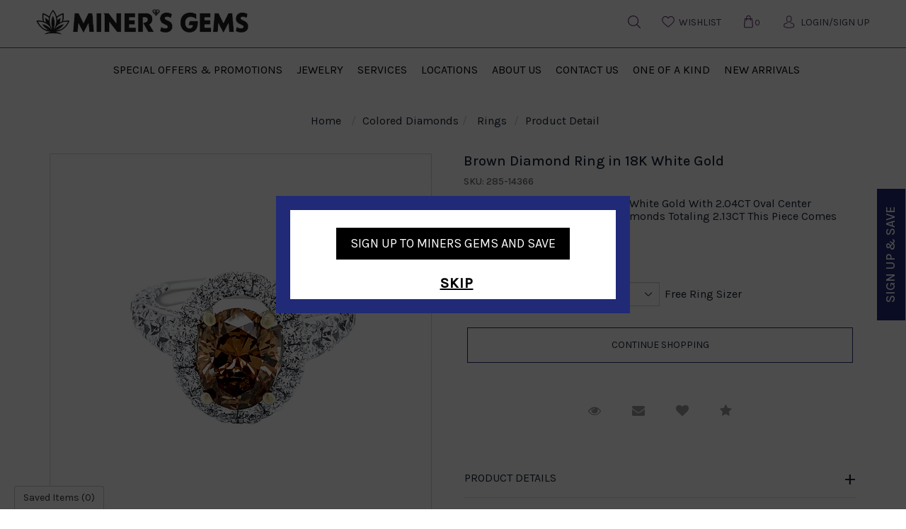

--- FILE ---
content_type: text/html; charset=UTF-8
request_url: https://www.minersgems.com/colored-diamonds/rings/brown-diamond-ring-in-18k-white-gold-28514366.html
body_size: 13180
content:
<!doctype html>
<html lang="en">
<head>
    <meta charset="utf-8">
    <meta name="viewport" content="width=device-width, initial-scale=1, shrink-to-fit=no">
    <link rel="icon" type="image/x-icon" href="https://www.minersgems.com/images/favicon.png"/>
    <meta name="KeyWords" Content="Brown Diamond Ring in 18K White Gold - 285-14366">
    <meta name="Description" Content="Brown Diamond Ring in 18K White Gold - 285-14366">
            <meta property="og:title" content="Brown Diamond Ring in 18K White Gold - 285-14366" />
        <meta property="og:description" content="Brown Diamond Ring in 18K White Gold - 285-14366" />

        <meta name="twitter:card" content="summary_large_image" />
        <meta name="twitter:title" content="Brown Diamond Ring in 18K White Gold - 285-14366" />
        <meta name="twitter:description" content="Brown Diamond Ring in 18K White Gold - 285-14366" />
        <meta name="google-site-verification" content="2XW6hxb7wxdeDHU2XQmAy9-GRpc88SLQSr4IBJPSmPc" />
        <meta name="msvalidate.01" content="19D2B8AA9D3A28417863DEEB52D3394B" />

        <link rel="canonical" href="https://www.minersgems.com/colored-diamonds/rings/brown-diamond-ring-in-18k-white-gold-28514366.html" />
        <meta name="robots" Content="index, follow">
    
    

    <title>Brown Diamond Ring in 18K White Gold - 285-14366</title>

        <link rel="stylesheet" type="text/css" href="https://www.minersgems.com/css/bootstrap.min.css">
    <link rel="stylesheet" type="text/css" href="https://www.minersgems.com/css/bootflex.css">
    <link rel="stylesheet" type="text/css" href="https://www.minersgems.com/css/owl.carousel.min.css">
    <link rel="stylesheet" type="text/css" href="https://www.minersgems.com/style/style.css">
    <link rel="stylesheet" type="text/css" href="https://www.minersgems.com/css/custom.css">
    <link rel="stylesheet" type="text/css" href="https://www.minersgems.com/css/style.css?v=112">
    <link rel="stylesheet" type="text/css" href="https://www.minersgems.com/css/homeNew.css">
    <link rel="stylesheet" href="https://www.minersgems.com/css/font-awesome.min.css">
    <link rel="preconnect" href="https://fonts.gstatic.com">
    <link href="https://fonts.googleapis.com/css2?family=Karla:wght@300;400;500&display=swap" rel="stylesheet">
    
    
    
    <!-- Global site tag (gtag.js) - Google Analytics -->
    <script async src="https://www.googletagmanager.com/gtag/js?id=UA-217706447-1"></script>
    <script>
      window.dataLayer = window.dataLayer || [];
      function gtag(){dataLayer.push(arguments);}
      gtag('js', new Date());

      gtag('config', 'UA-217706447-1');
      gtag('require', 'ecommerce', 'ecommerce.js');
    </script>
    
    
    <script async src="https://www.googletagmanager.com/gtag/js?id=G-4DZFR33W8K"></script>
    
    <script>
      window.dataLayer = window.dataLayer || [];
      function gtag(){dataLayer.push(arguments);}
      gtag('js', new Date());

      gtag('config', 'G-4DZFR33W8K');
    </script>
    

            <script id="BreadcrumbListJson" type="application/ld+json"></script>
    </head>

<body>
<!-- Header Starts Here -->
<header>
    
    
        <div class="centerBlock">
        <div class="headerBlock">
            <div class="row d-flex align-items-center">
                <div class="col-md-6 col-xs-6">
                    <div class="toggleNavBox hidden-lg hidden-md">
                        <a href="javascript:void(0)" class="btnNavToggle">
                            <img src="https://www.minersgems.com/images/menuIcon.png" />
                        </a>
                    </div>
                    <div class="logo">
                        <a href="https://www.minersgems.com/" title=" Miner's Gems">
                            <img src="https://www.minersgems.com/images/logo.png" class="mainLogo"  alt="Miner's Gems">
                        </a>
                    </div>
                </div>
                <!--nav start here-->
                <div class="col-md-6 col-xs-6">
                    <div class="loginHeader d-flex align-items-center justify-content-end ">
                        <ul>
                            <li class="dropdown "><a href="javascript:;" data-toggle="dropdown"><img src="https://www.minersgems.com/images/search-icon.svg"  width="18" height="18"></a>
                                <div class="dropdown-menu">
                                    <form action="https://www.minersgems.com/site-search.html" method="post" >
                                        <div class="input-group">
                                            <input type="text" class="form-control" value="" id="keyword" name="keyword" placeholder="Search for jewelery" />
                                            <div class="input-group-append">
                                                <button id="searchBtn" class="btn btn-primary" type="submit"><i class="fa fa-search"></i></button>
                                            </div>
                                        </div>                
                                    </form>
                                </div>

                            </li>
                            <li ><a href="https://www.minersgems.com/wish-list.html" class="mapicon"><img src="https://www.minersgems.com/images/heartIcon.svg" width="22" height="22"><span class="textValue">Wishlist</span> </a></li>
                            <li ><a href="https://www.minersgems.com/cart.html" class="carticon"><img src="https://www.minersgems.com/images/bagIcon.svg" width="22" height="22"><span class="counterValue">0</span></a></li>

                                                        <li>
                                <a href="https://www.minersgems.com/login-checkout.html" class="loginicon"><img src="https://www.minersgems.com/images/login-icon.svg" width="22" height="22">
                                    <span class="textValue">Login/Sign UP</span>
                                </a>
                            </li>
                                                    </ul>
                        
                        
                    </div>
                </div>
                <!--nav end here-->
            </div>
        </div>
    </div>
    <nav>
        <div class="centerBlock">
            <div class="navitaion">
                <div class="navHeader hidden-lg hidden-md text-center">
                    <a href="javascript:void(0);" class="btnNavToggle"><i class="fa fa-angle-left" aria-hidden="true"></i></a>
                    <a href="javascript:;" title="Miner's Gems" class="navLogo">
                        <img src="https://www.minersgems.com/images/scroll-logo.png" alt="Miner's Gems">
                    </a>
                </div>
                <ul class="d-lg-flex justify-content-center">
                    <li class=""><a id="1" href="https://www.minersgems.com/specials/specials-and-promotions"  title="Special Offers & Promotions">Special Offers & Promotions</a></li><li class=""><a href="javascript:;"  title="Jewelry">Jewelry<span class="menu-arrow"><i class="fa fa-angle-right"></i></span></a><div class="subMenu"><div class="container">
                                    <ul class="dropMenu">
                                    <li class="d-block  d-lg-none"><div class="mainTitle"><i class="fa fa-angle-left" aria-hidden="true"></i>Jewelry</div></li><li><div class="navTitle"> <a href="https://www.minersgems.com/diamonds" class="btnNavToggleNew"><i class="fa fa-angle-left" aria-hidden="true"></i></a><a class="hidden-sm hidden-xs" href="https://www.minersgems.com/diamonds">Diamonds</a>
                <a class="hidden-md hidden-lg">Diamonds</a></div> <ul class="drop-down-menu"><li><a href="https://www.minersgems.com/diamonds/rings"  title="Rings">Rings</a></li><li><a href="https://www.minersgems.com/diamonds/earrings"  title="Earrings">Earrings</a></li><li><a href="https://www.minersgems.com/diamonds/necklace"  title="Necklace">Necklace</a></li><li><a href="https://www.minersgems.com/diamonds/bracelets"  title="Bracelets">Bracelets</a></li><li><a href="https://www.minersgems.com/diamonds/pendants"  title="Pendants">Pendants</a></li></ul></li><li><div class="navTitle"> <a href="https://www.minersgems.com/colored-diamonds" class="btnNavToggleNew"><i class="fa fa-angle-left" aria-hidden="true"></i></a><a class="hidden-sm hidden-xs" href="https://www.minersgems.com/colored-diamonds">Colored Diamonds</a>
                <a class="hidden-md hidden-lg">Colored Diamonds</a></div> <ul class="drop-down-menu"><li><a href="https://www.minersgems.com/colored-diamonds/rings"  title="Rings">Rings</a></li><li><a href="https://www.minersgems.com/colored-diamonds/earrings"  title="Earrings">Earrings</a></li><li><a href="https://www.minersgems.com/colored-diamonds/necklace"  title="Necklace">Necklace</a></li><li><a href="https://www.minersgems.com/colored-diamonds/pendant"  title="pendant">Pendant</a></li><li><a href="https://www.minersgems.com/colored-diamonds/bracelets-bangles"  title="Bracelets & Bangles">Bracelets & Bangles</a></li></ul></li><li><div class="navTitle"> <a href="https://www.minersgems.com/tanzanite" class="btnNavToggleNew"><i class="fa fa-angle-left" aria-hidden="true"></i></a><a class="hidden-sm hidden-xs" href="https://www.minersgems.com/tanzanite">Tanzanite</a>
                <a class="hidden-md hidden-lg">Tanzanite</a></div> <ul class="drop-down-menu"><li><a href="https://www.minersgems.com/tanzanite/rings"  title="Rings">Rings</a></li><li><a href="https://www.minersgems.com/tanzanite/earrings"  title="Earrings">Earrings</a></li><li><a href="https://www.minersgems.com/tanzanite/pendants"  title="Pendants">Pendants</a></li><li><a href="https://www.minersgems.com/tanzanite/bracelets-bangles"  title="Bracelets & Bangles">Bracelets & Bangles</a></li></ul></li><li><div class="navTitle"> <a href="https://www.minersgems.com/alexandrite" class="btnNavToggleNew"><i class="fa fa-angle-left" aria-hidden="true"></i></a><a class="hidden-sm hidden-xs" href="https://www.minersgems.com/alexandrite">Alexandrite</a>
                <a class="hidden-md hidden-lg">Alexandrite</a></div> <ul class="drop-down-menu"><li><a href="https://www.minersgems.com/alexandrite/rings"  title="Rings">Rings</a></li><li><a href="https://www.minersgems.com/alexandrite/pendants"  title="Pendants">Pendants</a></li></ul></li><li><div class="navTitle"> <a href="https://www.minersgems.com/glacier-gold-gold-nuggets" class="btnNavToggleNew"><i class="fa fa-angle-left" aria-hidden="true"></i></a><a class="hidden-sm hidden-xs" href="https://www.minersgems.com/glacier-gold-gold-nuggets">Glacier Gold & Gold Nuggets</a>
                <a class="hidden-md hidden-lg">Glacier Gold & Gold Nuggets</a></div> <ul class="drop-down-menu"><li><a href="https://www.minersgems.com/glacier-gold-gold-nuggets/rings"  title="Rings">Rings</a></li><li><a href="https://www.minersgems.com/glacier-gold-gold-nuggets/earrings"  title="Earrings">Earrings</a></li><li><a href="https://www.minersgems.com/glacier-gold-gold-nuggets/pendants"  title="Pendants">Pendants</a></li><li><a href="https://www.minersgems.com/glacier-gold-gold-nuggets/bracelets-bangles"  title="Bracelets & Bangles">Bracelets & Bangles</a></li></ul></li><li><div class="navTitle"> <a href="https://www.minersgems.com/ammolite" class="btnNavToggleNew"><i class="fa fa-angle-left" aria-hidden="true"></i></a><a class="hidden-sm hidden-xs" href="https://www.minersgems.com/ammolite">Ammolite</a>
                <a class="hidden-md hidden-lg">Ammolite</a></div> <ul class="drop-down-menu"><li><a href="https://www.minersgems.com/ammolite/rings"  title="Rings">Rings</a></li><li><a href="https://www.minersgems.com/ammolite/earrings"  title="Earrings">Earrings</a></li><li><a href="https://www.minersgems.com/ammolite/pendants"  title="Pendants">Pendants</a></li><li><a href="https://www.minersgems.com/ammolite/bracelets-bangles"  title="Bracelets & Bangles">Bracelets & Bangles</a></li></ul></li><li><div class="navTitle"> <a href="https://www.minersgems.com/ruby-emerald-sapphire" class="btnNavToggleNew"><i class="fa fa-angle-left" aria-hidden="true"></i></a><a class="hidden-sm hidden-xs" href="https://www.minersgems.com/ruby-emerald-sapphire">Ruby Emerald & Sapphire</a>
                <a class="hidden-md hidden-lg">Ruby Emerald & Sapphire</a></div> <ul class="drop-down-menu"><li><a href="https://www.minersgems.com/ruby-emerald-sapphire/rings"  title="Rings">Rings</a></li><li><a href="https://www.minersgems.com/ruby-emerald-sapphire/earrings"  title="Earrings">Earrings</a></li><li><a href="https://www.minersgems.com/ruby-emerald-sapphire/necklace"  title="Necklace">Necklace</a></li><li><a href="https://www.minersgems.com/ruby-emerald-sapphire/pendants"  title="Pendants">Pendants</a></li><li><a href="https://www.minersgems.com/ruby-emerald-sapphire/bracelets-bangles"  title="Bracelets & Bangles">Bracelets & Bangles</a></li></ul></li><li><div class="navTitle"> <a href="https://www.minersgems.com/rare-exotic-gems" class="btnNavToggleNew"><i class="fa fa-angle-left" aria-hidden="true"></i></a><a class="hidden-sm hidden-xs" href="https://www.minersgems.com/rare-exotic-gems">Rare & Exotic Gems</a>
                <a class="hidden-md hidden-lg">Rare & Exotic Gems</a></div> <ul class="drop-down-menu"><li><a href="https://www.minersgems.com/rare-exotic-gems/rings"  title="Rings">Rings</a></li><li><a href="https://www.minersgems.com/rare-exotic-gems/earrings"  title="Earrings">Earrings</a></li><li><a href="https://www.minersgems.com/rare-exotic-gems/pendants"  title="Pendants">Pendants</a></li><li><a href="https://www.minersgems.com/rare-exotic-gems/bracelets-bangles"  title="Bracelets & Bangles">Bracelets & Bangles</a></li></ul></li><li><div class="navTitle"> <a href="https://www.minersgems.com/gold-silver" class="btnNavToggleNew"><i class="fa fa-angle-left" aria-hidden="true"></i></a><a class="hidden-sm hidden-xs" href="https://www.minersgems.com/gold-silver">Gold & Silver</a>
                <a class="hidden-md hidden-lg">Gold & Silver</a></div> <ul class="drop-down-menu"><li><a href="https://www.minersgems.com/gold-silver/rings"  title="Rings">Rings</a></li><li><a href="https://www.minersgems.com/gold-silver/earrings"  title="Earrings">Earrings</a></li><li><a href="https://www.minersgems.com/gold-silver/necklace"  title="Necklace">Necklace</a></li><li><a href="https://www.minersgems.com/gold-silver/pendants"  title="Pendants">Pendants</a></li><li><a href="https://www.minersgems.com/gold-silver/bracelets-bangles"  title="Bracelets & Bangles">Bracelets & Bangles</a></li></ul></li><li><div class="navTitle"> <a href="https://www.minersgems.com/mens-jewelry" class="btnNavToggleNew"><i class="fa fa-angle-left" aria-hidden="true"></i></a><a class="hidden-sm hidden-xs" href="https://www.minersgems.com/mens-jewelry">Mens Jewelry</a>
                <a class="hidden-md hidden-lg">Mens Jewelry</a></div> <ul class="drop-down-menu"><li><a href="https://www.minersgems.com/mens-jewelry/rings"  title="Rings">Rings</a></li><li><a href="https://www.minersgems.com/mens-jewelry/bracelets"  title="Bracelets">Bracelets</a></li><li><a href="https://www.minersgems.com/mens-jewelry/cufflinks"  title="Cufflinks">Cufflinks</a></li><li><a href="https://www.minersgems.com/mens-jewelry/tie-bars"  title="Tie Bars">Tie Bars</a></li></ul></li></ul></div></div></li><li class=""><a href="javascript:;"  title="Services">Services<span class="menu-arrow"><i class="fa fa-angle-right"></i></span></a><div class="subMenu"><div class="container">
                                    <ul class="dropMenu">
                                    <li class="d-block  d-lg-none"><div class="mainTitle"><i class="fa fa-angle-left" aria-hidden="true"></i>Services</div></li><li><div class="navTitle"> <a href="https://www.minersgems.com/services" class="btnNavToggleNew"><i class="fa fa-angle-left" aria-hidden="true"></i></a>Services</div> <ul class="drop-down-menu"><li><a href="https://www.minersgems.com/page/jewelry-repair.html"  title="Jewelry Repair">Jewelry Repair</a></li><li><a href="https://www.minersgems.com/education-gemstones.html"  title="Gemstone Education">Gemstone Education</a></li><li><a href="https://www.minersgems.com/page/jewelry-insurance.html"  title="Jewelry Insurance">Jewelry Insurance</a></li></ul></li></ul></div></div></li><li class=""><a href="javascript:;"  title="Locations">Locations<span class="menu-arrow"><i class="fa fa-angle-right"></i></span></a><div class="subMenu"><div class="container">
                                    <ul class="dropMenu">
                                    <li class="d-block  d-lg-none"><div class="mainTitle"><i class="fa fa-angle-left" aria-hidden="true"></i>Locations</div></li><li><div class="navTitle"> <a href="https://www.minersgems.com/locations" class="btnNavToggleNew"><i class="fa fa-angle-left" aria-hidden="true"></i></a>Locations</div> <ul class="drop-down-menu"><li><a href="https://www.minersgems.com/page/alaska.html"  title="Alaska">Alaska</a></li><li><a href="https://www.minersgems.com/page/st-thomas.html"  title="St Thomas">St Thomas</a></li><li><a href="https://www.minersgems.com/page/las-vegas.html"  title="Las Vegas">Las Vegas</a></li><li><a href="https://www.minersgems.com/page/maine.html"  title="Maine">Maine</a></li></ul></li></ul></div></div></li><li class=""><a id="7" href="https://www.minersgems.com/page/about-us.html"  title="About Us">About Us</a></li><li class=""><a id="8" href="https://www.minersgems.com/contact-us.html"  title="Contact Us">Contact Us</a></li><li class=""><a id="2" href="https://www.minersgems.com/specials/one-of-a-kind"  title="One Of A Kind">One Of A Kind</a></li><li class=""><a id="4" href="https://www.minersgems.com/specials/new-arrivals"  title="New Arrivals">New Arrivals</a></li>
                    <!--<li><a href="javascript:;">Featured</a></li>
                    <li><a href="javascript:;">Collections</a></li>
                    <li><a href="javascript:;">Jewelry</a></li>
                    <li><a href="javascript:;">Going Gone</a></li>
                    <li><a href="javascript:;">Services</a></li>
                    <li><a href="javascript:;">Locations </a></li>
                    <li><a href="javascript:;">About Us</a></li>
                    <li><a href="javascript:;">Contact Us</a></li>-->
                </ul>
            </div>
        </div>
    </nav>
</header>
<!-- Header Ends Here -->


<section class="section-breadcrumb">
    <div class="container">
        <ul class="breadcrumb">
            <li><a href="https://www.minersgems.com/" title="Home">Home</a></li>
            <li>Colored Diamonds</li><li><a href="https://www.minersgems.com/colored-diamonds/rings" class="" title="Rings">Rings</a></li><li>Product Detail</li>
        </ul>
    </div>
</section>

<script type="text/javascript">var site_path = 'https://www.minersgems.com/'; var dd;</script>

<link type="text/css" rel="stylesheet" href="https://www.minersgems.com/style/pd-style.css">
<script type="text/javascript" src="https://www.minersgems.com/js/prod_detail.js"></script>


<input type="hidden" id="ProductID" value="873">

<section class="section-productDetail ">    
    <div class="container">
        <div class="row">
            <div class="col-sm-6 col-xs-12 pr-lg-5 mb-5 mb-lg-0">
                <div class="productPreviewBox">
    <div class="currentAngle">
        <img id="mainAngle" src="https://www.bluestarftp.com/Images/285-14366.jpg" alt="Brown Diamond Ring in 18K White Gold" data-zoom-image="https://www.bluestarftp.com/Images/285-14366.jpg"  id="productZoom" width="100%" />
    </div>
          <div style="display: none;" id="videoLink">   
        <video width="100%" autoplay muted loop id="bgvid" playsinline src="https://www.bluestarftp.com/Videos/285-14366.mp4">
            <source src="https://www.bluestarftp.com/Videos/285-14366.mp4" type="video/mp4">    
        </video>
      </div>
     
    
    
    <ul class="productAnglesList" id="productAnglesList">
                    <li>
                <a href="javascript:void(0);" onclick="openVideo('video');">
                    <img alt="Brown Diamond Ring in 18K White Gold" src="https://www.minersgems.com/images/videoicon.png" style="width:48px;" >
                </a>
            </li>
                <li>
                        <a href="#" class="elevatezoom-gallery" data-update="" data-image="https://www.bluestarftp.com/Images/285-14366.jpg" data-zoom-image="https://www.bluestarftp.com/Images/285-14366.jpg">
                <img alt="Brown Diamond Ring in 18K White Gold" id="img_01" src="https://www.bluestarftp.com/Images/285-14366.jpg" onclick="openVideo('image');">
            </a>
            
        </li>

                <li>
                        <a href="#" class="elevatezoom-gallery" data-image="https://www.bluestarftp.com/Images/285-14366-CERT.jpg" data-zoom-image="https://www.bluestarftp.com/Images/285-14366-CERT.jpg" onclick="openVideo('image');">
                <img alt="Brown Diamond Ring in 18K White Gold" width="100" src="https://www.bluestarftp.com/Images/285-14366-CERT.jpg" title="" width="100" />
            </a>
                    </li>
                
             



    </ul>
</div>
<div style="clear:both;"></div>



 
<script>
    function openVideo(obj) {  
    if(obj== 'video') {
        $('#mainAngle').parent().css('display','none');
        $('#videoLink').css('display','block');
    }else{
        $('#mainAngle').parent().css('display','block');
        $('#videoLink').css('display','none');
    }
   
    }
</script>
 

                <!-- Social Following Links Starts Here -->
                <div class="socialPluginBox d-flex flex-column flex-lg-row">
                    <ul class="socialPluginList d-flex justify-content-center justify-content-lg-start mb-4 mb-lg-0">
                        <li>
                            <a title="Facebook" rel="nofollow" onclick="fbs_click('https://www.minersgems.com/colored-diamonds/rings/brown-diamond-ring-in-18k-white-gold-28514366.html', 'Brown Diamond Ring in 18K White Gold')" href="javascript:;">
                                <i class="fa fa-facebook"></i>
                            </a>
                        </li>
                        <li>
                            <a title="Twitter" rel="nofollow" onclick="twitter_click('https://www.minersgems.com/colored-diamonds/rings/brown-diamond-ring-in-18k-white-gold-28514366.html', 'Brown Diamond Ring in 18K White Gold')" href="javascript:;">
                                <i class="fa fa-twitter"></i>
                            </a>
                        </li>
                        <li>
                            <a title="Pintrest" onclick="pinterest_click('https://www.minersgems.com/colored-diamonds/rings/brown-diamond-ring-in-18k-white-gold-28514366.html', 'Brown Diamond Ring in 18K White Gold', 'https://www.bluestarftp.com/Images/285-14366.jpg')" href="javascript:;" rel="nofollow">
                                <i class="fa fa-pinterest"></i>
                            </a>
                        </li>
                    </ul>

                    <div class="tollFreeNo ml-lg-auto">
                        <span class="tollText">Need advice? <i>Please call</i></span>
                        <span class="tollNo pl-3"><a href="tel:1-888-246-4436">1-888-246-4436</a></span>
                    </div>
                </div>
                <!-- Social Following Links Ends Here -->
            </div>

            <div class="col-sm-6 col-xs-12">
                <div class="productDetail">
                    <h1 class="productTitle">Brown Diamond Ring in 18K White Gold</h1>
                    <h3 class="productSku">SKU: 285-14366</h3>

                                        <p id="longDesc1" class="productDesc">
                        Brown Diamond Ring Set In 18K White Gold With 2.04CT Oval Center Diamond And 91 Side Round Diamonds Totaling 2.13CT This Piece Comes With A GIA Certificate
                    </p>
                                  

										<h4 class="productPrice call">Call for Price</h4>
					
										
                   
                    										
											
					<form method="post" action="https://www.minersgems.com/cart.html" name="form" onsubmit="return validate();">
                        <input type="hidden" name="ringType" value="R">
                        <input type="hidden" name="to_do" value="add">
                        <input type="hidden" name="addMatchingBand" value="">
                        <input type="hidden" name="ProductID" id="ProductID" value="873">
                        <input type="hidden" name="sku" id="sku" value="285-14366">     
                        
                         
                        <div class="selectRingSizeBox d-flex align-items-center">
                            <label>Select Ring Size:</label>
                                                        
                                                            <select class="form-control" onchange="javascript:document.wishList.ringSize.value=this.value;" id="ringSize" name="ringSize">
                                    <option value="">Select Size</option>
                                                                        <option value="4">4</option>
                                    <option value="4.5">4.5</option>
                                    <option value="5">5</option>
                                    <option value="5.5">5.5</option>
                                    <option value="6">6</option>
                                    <option value="6.5">6.5</option>
                                    <option value="7">7</option>
                                    <option value="7.5">7.5</option>
                                    <option value="8">8</option>
                                    <option value="8.5">8.5</option>
                                    <option value="9">9</option>
                                    <option value="9.5">9.5</option>
                                    <option value="10">10</option>
                                    <option value="10.5">10.5</option>
                                    <option value="11">11</option>
                                    <option value="11.5">11.5</option>
                                    <option value="12">12</option>
                                    <option value="max">Greater than 12</option>
                                                                    </select> 
                                                                             <a target="_blank" href="https://www.minersgems.com/images/ring_sizer.pdf">Free Ring Sizer</a>                        </div> 
                        
                        <div class="btnGroup btnFill d-sm-flex align-items-center justify-content-md-between flex-column flex-md-row mb-5">
                                                        
                            <input type="button" value="Continue Shopping" class="btn btnUnderline mb-3" onclick="javascript:location.href = 'https://www.minersgems.com/colored-diamonds/rings'">                        </div>
                    </form>

                    <div class="requestBtns">
                        <ul class="requestBtnsList d-flex justify-content-center align-items-center">
                            <li>
                                <a class="btn btn-lg" href="javascript:void(0);" title="Request Viewing" data-toggle="modal" data-target="#myModal" onclick="return createLightBox('873', 'ring', '285-14366', '121')"><i class="fa fa-eye"></i><span class="sr-only">Request Viewing</span></a>
                            </li>
                            <li>
                                <a class="btn btn-lg" href="javascript:void(0);" title="Email to a friend" data-toggle="modal" data-target="#myModal1" onclick="return createLightBox1('873', 'ring', '121')"><i class="fa fa-envelope"></i><span class="sr-only">Email to a friend</span></a>
                            </li>
                            <li>
                                <a class="btn btn-lg " href="javascript:void(0);"  title="Add to Wish List"  onclick="validateWishList();"><i class="fa fa-heart"></i></a>
                            </li>

                                                        <li id="product_detail_quick_list_873">
                                <a class="btn btn-lg" href="javascript:;" title="Compare" onclick="updateQuickList('873', 'add');"><i class="fa fa-star"></i><span class="sr-only">Compare</span></a>
                            </li> 
                                                    </ul>
                    </div>
                </div>

                <div class="productSpecificationBox mb-5">
                    <div class="specificationAccordion" id="specificationAccordion">
                        <div class="card">
                            <div class="card-header">
                                <a class="btn collapsed" data-toggle="collapse" data-target="#specTab-1" aria-expanded="false">Product Details</a>
                            </div>

                            <div id="specTab-1" class="collapse" data-parent="#specificationAccordion">
                                <div class="card-body">
                                    <table class="specTable table-striped">
                                                                                <tr>
                                            <td>SKU#:</td>
                                            <td>285-14366</td>
                                        </tr>
                                                                                                                                                                <tr>
                                            <td>Metal Type:</td>
                                            <td>White Gold, Rhodium Plated</td>
                                        </tr>
                                                                                                                        <tr>
                                            <td>Metal Kt:</td>
                                            <td>18K</td>
                                        </tr>
                                                                                <tr>
                                            <td>Treatment:</td>
                                            <td><a href="https://www.minersgems.com/page/product-information.html"><u>View</u></a></td>
                                        </tr>
                                                                                                                        <tr>
                                            <td>Ring Size:</td> 
                                            <td>4-12</td>
                                        </tr>
                                                                                                                                                                          
                                                                    
                                         
                                                                                 
                                         
                                    </table>
                                </div>
                            </div>
                        </div>

                        <div class="card">
                            <div class="card-header">
                                <a class="btn collapsed" data-toggle="collapse" data-target="#specTab-3" aria-expanded="false">Shipping &amp; Returns</a>
                            </div>
                            <div id="specTab-3" class="collapse" data-parent="#specificationAccordion">
                                <div class="card-body">
                                    <p>
                                        <strong class="d-block">Shipping Policy</strong>
                                        This product usually ships out in 5-7 Business Days (Mon thru Fri) after you order has been fully processed.<br>
                                        Products are shipped subject to Credit Authorization and Availability.<br /> 
                                        <a href="https://www.minersgems.com/page/shipping.html" target="_blank" class="FR">Click Here</a>
                                    </p>

                                   

                                    <p class="mb-0">
                                        <strong class="d-block">Returns Policy</strong>
                                        Please <a href="https://www.minersgems.com/page/returns-policy.html" target="_blank">Click Here</a> to Read Our Returns Policy.
                                    </p>
                                </div>
                            </div>
                        </div>

                        <div class="card">
                            <div class="card-header">
                                <a class="btn collapsed d-flex align-items-center" data-toggle="collapse" data-target="#specTab-2" aria-expanded="false">
                                    Customer Reviews
                                    <div class="rating-name d-flex align-items-center pl-4"> 
                                        <ol class='star-rating'><li style='width:0px;' class='current-rating'>Currently 0/5 Stars.</li></ol> 
                                                                                <small class="pl-2">No Reviews</small> 
                                                                            </div>
                                </a>
                            </div>
                            <div id="specTab-2" class="collapse" data-parent="#specificationAccordion">
                                <div class="card-body w-100 float-left">
                                    <div class="btnShowReviewForm w-100 float-left d-flex align-items-center flex-row-reverse">
                                        <a href="javascript:;" class="btn btn-theme btn-sm ml-auto" role="button" data-toggle="collapse" data-target="#review">Add Review</a>

                                        <small class="text-success" id="success_msg" style="display:none;">Thanks for adding review. It will be published shortly.</small>
                                            
                                                                                    <small class="text-danger msgNoReview">(No review for this product yet. Be the first to review.)</small>
                                                                            </div>

                                    <div id="review" class="addReviewForm w-100 float-left collapse">
                                        <form id="form1" class="mt-4 pt-4">          
                                            <div class="form-group">
                                                <div class="row">
                                                    <div class="col-sm-3 col-xs-3">
                                                        <label>Rate <span class="text-danger">*</span></label>
                                                    </div>
                                                    <div class="col-sm-9 col-xs-9 d-flex align-items-center">
                                                        <ul class="star-rating">
                                                            <li style="width:0px;" class="current-rating" id="current-rating">Currently 3.5/5 Stars.</li>
                                                            <li><a href="javascript:void(0);" title="1 star out of 5" class="one-star" onclick="ratingValue('1');">1</a></li>
                                                            <li><a href="javascript:void(0);" title="2 stars out of 5" class="two-stars" onclick="ratingValue('2');">2</a></li>
                                                            <li><a href="javascript:void(0);" title="3 stars out of 5" class="three-stars" onclick="ratingValue('3');">3</a></li>
                                                            <li><a href="javascript:void(0);" title="4 stars out of 5" class="four-stars" onclick="ratingValue('4');">4</a></li>
                                                            <li><a href="javascript:void(0);" title="5 stars out of 5" class="five-stars" onclick="ratingValue('5');">5</a></li>
                                                        </ul>
                                                        <small style="display:none;" class="errMsg text-danger pl-4" id="rating_err">
                                                            Please Give Star Rating
                                                        </small>
                                                    </div>
                                                </div>
                                            </div>

                                            <input type="hidden" name="rating" id="rating">
                                            <input type="hidden" name="reviewFor" id="reviewFor" value="j">
                                            <div class="form-group">
                                                <div class="row">
                                                    <div class="col-sm-3 col-xs-12">
                                                        <label>Name <span class="text-danger">*</span></label>
                                                    </div>
                                                    <div class="col-sm-9 col-xs-12">
                                                        <input class="form-control" type="text" name="review_name" id="review_name">
                                                        <small style="display:none;" class="errMsg text-danger" id="review_name_err">
                                                            Please Enter Name
                                                        </small>
                                                    </div>
                                                </div>
                                            </div>

                                            <div class="form-group">
                                                <div class="row">
                                                    <div class="col-sm-3 col-xs-12">
                                                        <label>Email <small class="text-danger">*</small></label>
                                                    </div>
                                                    <div class="col-sm-9 col-xs-12">
                                                        <input class="form-control" type="text" name="review_email" id="review_email">
                                                        <small style="display:none;" class="errMsg text-danger" id="review_email_err">
                                                            Enter Valid Email
                                                        </small>
                                                    </div>
                                                </div>
                                            </div>

                                            <div class="form-group">
                                                <div class="row">
                                                    <div class="col-sm-3 col-xs-12">
                                                        <label>Review <small class="text-danger">*</small></label>
                                                    </div>
                                                    <div class="col-sm-9 col-xs-12">
                                                        <textarea class="form-control" name="review_text" id="review_text"></textarea>
                                                        <small style="display:none;" class="errMsg text-danger" id="review_text_err">
                                                            Please Enter Review
                                                        </small>
                                                    </div>
                                                </div>
                                            </div>

                                            <div class="form-group mb-0">
                                                <div class="row">
                                                    <div class="col-xs-12 text-right">
                                                        <input type="button" name="review" value="Add Review" onclick="return addReview();" class="btn btn-theme">
                                                    </div>
                                                </div>
                                            </div>

                                        </form>

                                        <div id="loading_img" style="display:none; margin:0px 70px; text-align:center;">
                                            <img src="https://www.minersgems.com/images/ajax-loader-new.gif">
                                            <strong>Adding Review</strong>
                                        </div> 
                                    </div>

                                    <div class="customerReviews my-3">
                                                                            </div> 
                                </div>
                            </div>
                        </div>
                    </div>
                </div>
            </div>

            
        </div>
    </div>
</section>

        <section class="section-similarProductsCarousel">
        <div class="container">
            <div class="sectionTitle text-center">
                <h2 class="title aos-item aos-init aos-animate" data-aos="fade-up" data-aos-easing="ease-out-cubic" data-aos-duration="1000">
                    <span>Similar Products</span>
                </h2>
            </div>

            <div id="similarProductCarousel" class="owl-carousel owl-theme">
                
                            <div class='item'>
                            <div class='productGridBox'>
                            <div class='productImage'>
                            <a href='https://www.minersgems.com/colored-diamonds/rings/blue-diamond-ladies-ring-in-14k-white-gold-28423459.html'>
                            <img src='https://www.bluestarftp.com/Images/284-23459.jpg' alt='Blue Diamond Ladies Ring in 14K White Gold' title='Blue Diamond Ladies Ring in 14K White Gold' />
                            </a>
                            </div>

                            <div class='productTitle'><a title='Blue Diamond Ladies Ring in 14K White Gold' href='https://www.minersgems.com/colored-diamonds/rings/blue-diamond-ladies-ring-in-14k-white-gold-28423459.html'>Blue Diamond Ladies Ring in 14K White Gold</a></div>

                            <div class='divideBullet'></div>

                            <div class='productPrice'>
                            <span itemprop='price'>Call for price</span></div>
                            </div>
                            </div>
                            <div class='item'>
                            <div class='productGridBox'>
                            <div class='productImage'>
                            <a href='https://www.minersgems.com/colored-diamonds/rings/blue-diamond-ladies-ring-in-14k-rose-gold-28423458.html'>
                            <img src='https://www.bluestarftp.com/Images/284-23458.jpg' alt='Blue Diamond Ladies Ring in 14K Rose Gold' title='Blue Diamond Ladies Ring in 14K Rose Gold' />
                            </a>
                            </div>

                            <div class='productTitle'><a title='Blue Diamond Ladies Ring in 14K Rose Gold' href='https://www.minersgems.com/colored-diamonds/rings/blue-diamond-ladies-ring-in-14k-rose-gold-28423458.html'>Blue Diamond Ladies Ring in 14K Rose Gold</a></div>

                            <div class='divideBullet'></div>

                            <div class='productPrice'>
                            <span itemprop='price'>Call for price</span></div>
                            </div>
                            </div>
                            <div class='item'>
                            <div class='productGridBox'>
                            <div class='productImage'>
                            <a href='https://www.minersgems.com/colored-diamonds/rings/blue-diamond-ladies-ring-in-14k-rose-gold-284234.html'>
                            <img src='https://www.bluestarftp.com/Images/284-23450.jpg' alt='Blue Diamond Ladies Ring in 14K Rose Gold' title='Blue Diamond Ladies Ring in 14K Rose Gold' />
                            </a>
                            </div>

                            <div class='productTitle'><a title='Blue Diamond Ladies Ring in 14K Rose Gold' href='https://www.minersgems.com/colored-diamonds/rings/blue-diamond-ladies-ring-in-14k-rose-gold-284234.html'>Blue Diamond Ladies Ring in 14K Rose Gold</a></div>

                            <div class='divideBullet'></div>

                            <div class='productPrice'>
                            <span itemprop='price'>Call for price</span></div>
                            </div>
                            </div>
                            <div class='item'>
                            <div class='productGridBox'>
                            <div class='productImage'>
                            <a href='https://www.minersgems.com/colored-diamonds/rings/blue-diamond-ladies-ring-in-14k-rose-gold-28423451.html'>
                            <img src='https://www.bluestarftp.com/Images/284-23451.jpg' alt='Blue Diamond Ladies Ring in 14K Rose Gold' title='Blue Diamond Ladies Ring in 14K Rose Gold' />
                            </a>
                            </div>

                            <div class='productTitle'><a title='Blue Diamond Ladies Ring in 14K Rose Gold' href='https://www.minersgems.com/colored-diamonds/rings/blue-diamond-ladies-ring-in-14k-rose-gold-28423451.html'>Blue Diamond Ladies Ring in 14K Rose Gold</a></div>

                            <div class='divideBullet'></div>

                            <div class='productPrice'>
                            <span itemprop='price'>Call for price</span></div>
                            </div>
                            </div>
                            <div class='item'>
                            <div class='productGridBox'>
                            <div class='productImage'>
                            <a href='https://www.minersgems.com/colored-diamonds/rings/blue-diamond-ladies-ring-in-14k-yellow-gold-28423456.html'>
                            <img src='https://www.bluestarftp.com/Images/284-23456.jpg' alt='Blue Diamond Ladies Ring in 14K Yellow Gold' title='Blue Diamond Ladies Ring in 14K Yellow Gold' />
                            </a>
                            </div>

                            <div class='productTitle'><a title='Blue Diamond Ladies Ring in 14K Yellow Gold' href='https://www.minersgems.com/colored-diamonds/rings/blue-diamond-ladies-ring-in-14k-yellow-gold-28423456.html'>Blue Diamond Ladies Ring in 14K Yellow Gold</a></div>

                            <div class='divideBullet'></div>

                            <div class='productPrice'>
                            <span itemprop='price'>Call for price</span></div>
                            </div>
                            </div>
                            <div class='item'>
                            <div class='productGridBox'>
                            <div class='productImage'>
                            <a href='https://www.minersgems.com/colored-diamonds/rings/blue-diamond-ladies-ring-in-14k-rose-gold-28423455.html'>
                            <img src='https://www.bluestarftp.com/Images/284-23455.jpg' alt='Blue Diamond Ladies Ring in 14K Rose Gold' title='Blue Diamond Ladies Ring in 14K Rose Gold' />
                            </a>
                            </div>

                            <div class='productTitle'><a title='Blue Diamond Ladies Ring in 14K Rose Gold' href='https://www.minersgems.com/colored-diamonds/rings/blue-diamond-ladies-ring-in-14k-rose-gold-28423455.html'>Blue Diamond Ladies Ring in 14K Rose Gold</a></div>

                            <div class='divideBullet'></div>

                            <div class='productPrice'>
                            <span itemprop='price'>Call for price</span></div>
                            </div>
                            </div>
                            <div class='item'>
                            <div class='productGridBox'>
                            <div class='productImage'>
                            <a href='https://www.minersgems.com/colored-diamonds/rings/blue-diamond-ladies-ring-in-14k-white-gold-28423453.html'>
                            <img src='https://www.bluestarftp.com/Images/284-23453.jpg' alt='Blue Diamond Ladies Ring in 14K White Gold' title='Blue Diamond Ladies Ring in 14K White Gold' />
                            </a>
                            </div>

                            <div class='productTitle'><a title='Blue Diamond Ladies Ring in 14K White Gold' href='https://www.minersgems.com/colored-diamonds/rings/blue-diamond-ladies-ring-in-14k-white-gold-28423453.html'>Blue Diamond Ladies Ring in 14K White Gold</a></div>

                            <div class='divideBullet'></div>

                            <div class='productPrice'>
                            <span itemprop='price'>Call for price</span></div>
                            </div>
                            </div>
                            <div class='item'>
                            <div class='productGridBox'>
                            <div class='productImage'>
                            <a href='https://www.minersgems.com/colored-diamonds/rings/blue-diamond-ladies-ring-in-14k-yellow-gold-284234.html'>
                            <img src='https://www.bluestarftp.com/Images/284-23452.jpg' alt='Blue Diamond Ladies Ring in 14K Yellow Gold' title='Blue Diamond Ladies Ring in 14K Yellow Gold' />
                            </a>
                            </div>

                            <div class='productTitle'><a title='Blue Diamond Ladies Ring in 14K Yellow Gold' href='https://www.minersgems.com/colored-diamonds/rings/blue-diamond-ladies-ring-in-14k-yellow-gold-284234.html'>Blue Diamond Ladies Ring in 14K Yellow Gold</a></div>

                            <div class='divideBullet'></div>

                            <div class='productPrice'>
                            <span itemprop='price'>Call for price</span></div>
                            </div>
                            </div>
                            <div class='item'>
                            <div class='productGridBox'>
                            <div class='productImage'>
                            <a href='https://www.minersgems.com/colored-diamonds/rings/brown-and-blue-diamond-ladies-ring-in-14k-rose-gold-28514855.html'>
                            <img src='https://www.bluestarftp.com/Images/285-14855.jpg' alt='Brown And Blue Diamond Ladies Ring in 14K Rose Gold' title='Brown And Blue Diamond Ladies Ring in 14K Rose Gold' />
                            </a>
                            </div>

                            <div class='productTitle'><a title='Brown And Blue Diamond Ladies Ring in 14K Rose Gold' href='https://www.minersgems.com/colored-diamonds/rings/brown-and-blue-diamond-ladies-ring-in-14k-rose-gold-28514855.html'>Brown And Blue Diamond Ladies Ring in 14K Rose Gold</a></div>

                            <div class='divideBullet'></div>

                            <div class='productPrice'>
                            <span itemprop='price'>Call for price</span></div>
                            </div>
                            </div>
                            <div class='item'>
                            <div class='productGridBox'>
                            <div class='productImage'>
                            <a href='https://www.minersgems.com/colored-diamonds/rings/brown-and-blue-diamond-ladies-ring-in-14k-rose-gold-28514852.html'>
                            <img src='https://www.bluestarftp.com/Images/285-14852.jpg' alt='Brown And Blue Diamond Ladies Ring in 14K Rose Gold' title='Brown And Blue Diamond Ladies Ring in 14K Rose Gold' />
                            </a>
                            </div>

                            <div class='productTitle'><a title='Brown And Blue Diamond Ladies Ring in 14K Rose Gold' href='https://www.minersgems.com/colored-diamonds/rings/brown-and-blue-diamond-ladies-ring-in-14k-rose-gold-28514852.html'>Brown And Blue Diamond Ladies Ring in 14K Rose Gold</a></div>

                            <div class='divideBullet'></div>

                            <div class='productPrice'>
                            <span itemprop='price'>Call for price</span></div>
                            </div>
                            </div>
                            <div class='item'>
                            <div class='productGridBox'>
                            <div class='productImage'>
                            <a href='https://www.minersgems.com/colored-diamonds/rings/brown-diamond-ladies-ring-in-14k-rose-gold-284850.html'>
                            <img src='https://www.bluestarftp.com/Images/285-14850.jpg' alt='Brown Diamond Ladies Ring in 14K Rose Gold' title='Brown Diamond Ladies Ring in 14K Rose Gold' />
                            </a>
                            </div>

                            <div class='productTitle'><a title='Brown Diamond Ladies Ring in 14K Rose Gold' href='https://www.minersgems.com/colored-diamonds/rings/brown-diamond-ladies-ring-in-14k-rose-gold-284850.html'>Brown Diamond Ladies Ring in 14K Rose Gold</a></div>

                            <div class='divideBullet'></div>

                            <div class='productPrice'>
                            <span itemprop='price'>Call for price</span></div>
                            </div>
                            </div>
                            <div class='item'>
                            <div class='productGridBox'>
                            <div class='productImage'>
                            <a href='https://www.minersgems.com/colored-diamonds/rings/brown-and-blue-diamond-ladies-ring-in-14k-rose-gold-28514848.html'>
                            <img src='https://www.bluestarftp.com/Images/285-14848.jpg' alt='Brown And Blue Diamond Ladies Ring in 14K Rose Gold' title='Brown And Blue Diamond Ladies Ring in 14K Rose Gold' />
                            </a>
                            </div>

                            <div class='productTitle'><a title='Brown And Blue Diamond Ladies Ring in 14K Rose Gold' href='https://www.minersgems.com/colored-diamonds/rings/brown-and-blue-diamond-ladies-ring-in-14k-rose-gold-28514848.html'>Brown And Blue Diamond Ladies Ring in 14K Rose Gold</a></div>

                            <div class='divideBullet'></div>

                            <div class='productPrice'>
                            <span itemprop='price'>Call for price</span></div>
                            </div>
                            </div>
                            <div class='item'>
                            <div class='productGridBox'>
                            <div class='productImage'>
                            <a href='https://www.minersgems.com/colored-diamonds/rings/brown-diamond-ladies-ring-in-14k-rose-gold-284846.html'>
                            <img src='https://www.bluestarftp.com/Images/285-14846.jpg' alt='Brown Diamond Ladies Ring in 14K Rose Gold' title='Brown Diamond Ladies Ring in 14K Rose Gold' />
                            </a>
                            </div>

                            <div class='productTitle'><a title='Brown Diamond Ladies Ring in 14K Rose Gold' href='https://www.minersgems.com/colored-diamonds/rings/brown-diamond-ladies-ring-in-14k-rose-gold-284846.html'>Brown Diamond Ladies Ring in 14K Rose Gold</a></div>

                            <div class='divideBullet'></div>

                            <div class='productPrice'>
                            <span itemprop='price'>Call for price</span></div>
                            </div>
                            </div>
                            <div class='item'>
                            <div class='productGridBox'>
                            <div class='productImage'>
                            <a href='https://www.minersgems.com/colored-diamonds/rings/brown-diamond-ladies-ring-in-14k-rose-gold-284844.html'>
                            <img src='https://www.bluestarftp.com/Images/285-14844.jpg' alt='Brown Diamond Ladies Ring in 14K Rose Gold' title='Brown Diamond Ladies Ring in 14K Rose Gold' />
                            </a>
                            </div>

                            <div class='productTitle'><a title='Brown Diamond Ladies Ring in 14K Rose Gold' href='https://www.minersgems.com/colored-diamonds/rings/brown-diamond-ladies-ring-in-14k-rose-gold-284844.html'>Brown Diamond Ladies Ring in 14K Rose Gold</a></div>

                            <div class='divideBullet'></div>

                            <div class='productPrice'>
                            <span itemprop='price'>Call for price</span></div>
                            </div>
                            </div>
                            <div class='item'>
                            <div class='productGridBox'>
                            <div class='productImage'>
                            <a href='https://www.minersgems.com/colored-diamonds/rings/brown-and-blue-diamond-ladies-ring-in-14k-rose-gold-28514840.html'>
                            <img src='https://www.bluestarftp.com/Images/285-14840.jpg' alt='Brown And Blue Diamond Ladies Ring in 14K Rose Gold' title='Brown And Blue Diamond Ladies Ring in 14K Rose Gold' />
                            </a>
                            </div>

                            <div class='productTitle'><a title='Brown And Blue Diamond Ladies Ring in 14K Rose Gold' href='https://www.minersgems.com/colored-diamonds/rings/brown-and-blue-diamond-ladies-ring-in-14k-rose-gold-28514840.html'>Brown And Blue Diamond Ladies Ring in 14K Rose Gold</a></div>

                            <div class='divideBullet'></div>

                            <div class='productPrice'>
                            <span itemprop='price'>Call for price</span></div>
                            </div>
                            </div>
                            <div class='item'>
                            <div class='productGridBox'>
                            <div class='productImage'>
                            <a href='https://www.minersgems.com/colored-diamonds/rings/black-diamond-mens-ring-in-14k-white-gold-28613342.html'>
                            <img src='https://www.bluestarftp.com/Images/286-13342.jpg' alt='Black Diamond Mens Ring in 14K White Gold' title='Black Diamond Mens Ring in 14K White Gold' />
                            </a>
                            </div>

                            <div class='productTitle'><a title='Black Diamond Mens Ring in 14K White Gold' href='https://www.minersgems.com/colored-diamonds/rings/black-diamond-mens-ring-in-14k-white-gold-28613342.html'>Black Diamond Mens Ring in 14K White Gold</a></div>

                            <div class='divideBullet'></div>

                            <div class='productPrice'>
                            <span itemprop='price'>Call for price</span></div>
                            </div>
                            </div>
                            <div class='item'>
                            <div class='productGridBox'>
                            <div class='productImage'>
                            <a href='https://www.minersgems.com/colored-diamonds/rings/brown-diamond-mens-ring-in-14k-rose-gold-28514838.html'>
                            <img src='https://www.bluestarftp.com/Images/285-14838.jpg' alt='Brown Diamond Mens Ring in 14K Rose Gold' title='Brown Diamond Mens Ring in 14K Rose Gold' />
                            </a>
                            </div>

                            <div class='productTitle'><a title='Brown Diamond Mens Ring in 14K Rose Gold' href='https://www.minersgems.com/colored-diamonds/rings/brown-diamond-mens-ring-in-14k-rose-gold-28514838.html'>Brown Diamond Mens Ring in 14K Rose Gold</a></div>

                            <div class='divideBullet'></div>

                            <div class='productPrice'>
                            <span itemprop='price'>Call for price</span></div>
                            </div>
                            </div>
                            <div class='item'>
                            <div class='productGridBox'>
                            <div class='productImage'>
                            <a href='https://www.minersgems.com/colored-diamonds/rings/blue-diamond-mens-ring-in-14k-two-tone-gold-28423403.html'>
                            <img src='https://www.bluestarftp.com/Images/284-23403.jpg' alt='Blue Diamond Mens Ring in 14K Two Tone Gold' title='Blue Diamond Mens Ring in 14K Two Tone Gold' />
                            </a>
                            </div>

                            <div class='productTitle'><a title='Blue Diamond Mens Ring in 14K Two Tone Gold' href='https://www.minersgems.com/colored-diamonds/rings/blue-diamond-mens-ring-in-14k-two-tone-gold-28423403.html'>Blue Diamond Mens Ring in 14K Two Tone Gold</a></div>

                            <div class='divideBullet'></div>

                            <div class='productPrice'>
                            <span itemprop='price'>Call for price</span></div>
                            </div>
                            </div>
                            <div class='item'>
                            <div class='productGridBox'>
                            <div class='productImage'>
                            <a href='https://www.minersgems.com/colored-diamonds/rings/blue-diamond-ring-in-14k-white-gold-28423410.html'>
                            <img src='https://www.bluestarftp.com/Images/284-23410.jpg' alt='Blue Diamond Ring in 14K White Gold' title='Blue Diamond Ring in 14K White Gold' />
                            </a>
                            </div>

                            <div class='productTitle'><a title='Blue Diamond Ring in 14K White Gold' href='https://www.minersgems.com/colored-diamonds/rings/blue-diamond-ring-in-14k-white-gold-28423410.html'>Blue Diamond Ring in 14K White Gold</a></div>

                            <div class='divideBullet'></div>

                            <div class='productPrice'>
                            <span itemprop='price'>Call for price</span></div>
                            </div>
                            </div>
                            <div class='item'>
                            <div class='productGridBox'>
                            <div class='productImage'>
                            <a href='https://www.minersgems.com/colored-diamonds/rings/blue-diamond-ring-in-14k-white-gold-28423407.html'>
                            <img src='https://www.bluestarftp.com/Images/284-23407.jpg' alt='Blue Diamond Ring in 14K White Gold' title='Blue Diamond Ring in 14K White Gold' />
                            </a>
                            </div>

                            <div class='productTitle'><a title='Blue Diamond Ring in 14K White Gold' href='https://www.minersgems.com/colored-diamonds/rings/blue-diamond-ring-in-14k-white-gold-28423407.html'>Blue Diamond Ring in 14K White Gold</a></div>

                            <div class='divideBullet'></div>

                            <div class='productPrice'>
                            <span itemprop='price'>Call for price</span></div>
                            </div>
                            </div>
                            <div class='item'>
                            <div class='productGridBox'>
                            <div class='productImage'>
                            <a href='https://www.minersgems.com/colored-diamonds/rings/blue-diamond-ring-in-14k-white-gold-28423405.html'>
                            <img src='https://www.bluestarftp.com/Images/284-23405.jpg' alt='Blue Diamond Ring in 14K White Gold' title='Blue Diamond Ring in 14K White Gold' />
                            </a>
                            </div>

                            <div class='productTitle'><a title='Blue Diamond Ring in 14K White Gold' href='https://www.minersgems.com/colored-diamonds/rings/blue-diamond-ring-in-14k-white-gold-28423405.html'>Blue Diamond Ring in 14K White Gold</a></div>

                            <div class='divideBullet'></div>

                            <div class='productPrice'>
                            <span itemprop='price'>Call for price</span></div>
                            </div>
                            </div>
                            <div class='item'>
                            <div class='productGridBox'>
                            <div class='productImage'>
                            <a href='https://www.minersgems.com/colored-diamonds/rings/brown-diamond-ladies-ring-in-14k-rose-gold-284837.html'>
                            <img src='https://www.bluestarftp.com/Images/285-14837.jpg' alt='Brown Diamond Ladies Ring in 14K Rose Gold' title='Brown Diamond Ladies Ring in 14K Rose Gold' />
                            </a>
                            </div>

                            <div class='productTitle'><a title='Brown Diamond Ladies Ring in 14K Rose Gold' href='https://www.minersgems.com/colored-diamonds/rings/brown-diamond-ladies-ring-in-14k-rose-gold-284837.html'>Brown Diamond Ladies Ring in 14K Rose Gold</a></div>

                            <div class='divideBullet'></div>

                            <div class='productPrice'>
                            <span itemprop='price'>Call for price</span></div>
                            </div>
                            </div>
                            <div class='item'>
                            <div class='productGridBox'>
                            <div class='productImage'>
                            <a href='https://www.minersgems.com/colored-diamonds/rings/brown-and-blue-diamond-ladies-ring-in-14k-white-gold-28514835.html'>
                            <img src='https://www.bluestarftp.com/Images/285-14835.jpg' alt='Brown And Blue Diamond Ladies Ring in 14K White Gold' title='Brown And Blue Diamond Ladies Ring in 14K White Gold' />
                            </a>
                            </div>

                            <div class='productTitle'><a title='Brown And Blue Diamond Ladies Ring in 14K White Gold' href='https://www.minersgems.com/colored-diamonds/rings/brown-and-blue-diamond-ladies-ring-in-14k-white-gold-28514835.html'>Brown And Blue Diamond Ladies Ring in 14K White Gold</a></div>

                            <div class='divideBullet'></div>

                            <div class='productPrice'>
                            <span itemprop='price'>Call for price</span></div>
                            </div>
                            </div> 
            </div>
        </div>
    </section>
    
<div class="d-none">
    <a onclick="javascript:window.open('https://www.minersgems.com/vendor-info.html?stoneID=873&type=J','','width=500,height=500')" href="javascript:;">
        <img border="0" align="absmiddle" src="https://www.minersgems.com/images/item-info.gif" alt="jewelry additional info" title="Jewelry Additional Info">
    </a>
</div>

<form action="https://www.minersgems.com/wish-list.html" method="post" name="wishList" id="wishList">
    <input type="hidden" name="ringType" value="R">
    <input type="hidden" name="ringSize" id="ringSize" value="">
    <input type="hidden" name="to_do" value="add">
    <input type="hidden" name="ProductID" id="ProductID22" value="873">
</form>

<div class="modal fade popupContainer modalContainer" id="myModal" role="dialog">
    <div style="position: absolute; margin:0 auto; top:200px; left:40%; z-index:1000; background:#ffffff; display: none; border:1px solid #000000; padding:10px;" id="systemWorking1">   
        <img src="https://www.minersgems.com/images/ajax-loader-new.gif">
    </div>
</div>

<div class="modal fade popupContainer1 modalContainer" id="myModal1" role="dialog">
    <div style="position: absolute; margin:0 auto; top:200px; left:40%; z-index:1000; background:#ffffff; display: none; border:1px solid #000000; padding:10px;" id="systemWorking2">   
        <img src="https://www.minersgems.com/images/ajax-loader-new.gif">
    </div>
</div>

<script>
    var productType = 'ring';
    var matchingSetURL = '';
    var TOLL_FREE_NO = '1-888-246-4436';
    var to_today = '1768809600';
    var curTime = '1768767882';
    
    var countDownDate = to_today * 1000;
    var now = curTime * 1000;

    /*var x = setInterval(function() {   
        now = now + 1000;

        var distance = countDownDate - now;

        var days = Math.floor(distance / (1000 * 60 * 60 * 24));
        var hours = Math.floor((distance % (1000 * 60 * 60 * 24)) / (1000 * 60 * 60));
        var minutes = Math.floor((distance % (1000 * 60 * 60)) / (1000 * 60));
        var seconds = Math.floor((distance % (1000 * 60)) / 1000);

        document.getElementById("demo").innerHTML = hours + " HRS " +  minutes + " MIN " ;

        if (distance < 0) {
            clearInterval(x);
            document.getElementById("demo").innerHTML = "EXPIRED";
        }
    }, 1000);*/

    

    function validate() {
		var formValue = document.form;

			if(productType == "ring") {
			if(formValue.ringSize.value=="") {
				alert("Please Select a Ring Size !!");
				return false;
			} else if(formValue.ringSize.value=="max") {
				alert("For Ring Size Greater than 12 Please Call Our Customer Service at "+TOLL_FREE_NO);
				return false;
			}
		}

		return true;
    }

    function togglePrices(showBandCost){ 
		if (showBandCost) {
			document.getElementById('BandPricePlaceHolder').style.display = '';
			document.getElementById('TotalPricePlaceHolder').style.display = 'none';
			document.getElementById('TotalPricePlaceHolder2').style.display = 'block';
			//document.getElementById('YouSavePlaceHolder').style.display = 'none';
			//document.getElementById('YouSavePlaceHolder2').style.display = 'block';
		} else {
			document.getElementById('BandPricePlaceHolder').style.display = 'none';
			document.getElementById('TotalPricePlaceHolder').style.display = 'block';
			document.getElementById('TotalPricePlaceHolder2').style.display = 'none';
			//document.getElementById('YouSavePlaceHolder').style.display = 'block';
			//document.getElementById('YouSavePlaceHolder2').style.display = 'none';
		}
    }

    function validateWishList() {

		var formVal = document.wishList;
		var formValue = document.form;

		if(productType == "ring") {
			if(formValue.ringSize.value=="") {
				alert("Please Select a Ring Size !!");
				return false;
			} else if(formValue.ringSize.value=="max") {
				alert("For Ring Size Greater than 12 Please Call Our Customer Service at "+TOLL_FREE_NO);
				return false;
			}
		}
		formVal.submit();
    }

    function createLightBox(stone, product, stock, cat) {
		var stid = $.trim(stone);

		$("#systemWorking1").fadeIn(400);
		$('.captchaTokenClass').val('');
		$('.modalContainer').html('');

		dataString = 'StoneID=' + stid + '&productType=' + product + '&Stock=' + stock + '&categoryId=' + cat;

		req = $.ajax({
			type: "GET",
			url: '/request_viewing_ajax.php',
			data: dataString,
			cache: false,
			success: function (responseStr) {
				$('.popupContainer').html(responseStr);
			}
		});
    }

    function createLightBox1(stone, product, cat) {
		var stid = $.trim(stone);
		$("#systemWorking2").fadeIn(400);
		$('.captchaTokenClass').val('');
		$('.modalContainer').html('');

		dataString = 'productID=' + stid + '&productType=' + product + '&categoryId=' + cat;

		req = $.ajax({
			type: "GET",
			url: '/send_friend_ajax.php',
			data: dataString,
			cache: false,
			success: function (responseStr) {
				$('.popupContainer1').html(responseStr);
			}
		});
    }
</script>



<script type="application/ld+json">
    {
      "@context": "https://schema.org/",
      "@type": "Product",
      "name": "Brown Diamond Ring in 18K White Gold",
      "image": [
        "https://www.bluestarftp.com/Images/285-14366.jpg"
       ],
      "description": "Brown Diamond Ring Set In 18K White Gold With 2.04CT Oval Center Diamond And 91 Side Round Diamonds Totaling 2.13CT This Piece Comes With A GIA Certificate",
      "sku": "285-14366",
      "mpn": "000000",
      "brand": {
        "@type": "Brand",
        "name": ""
      },
      "review": {
        "@type": "Review",
        "reviewRating": {
          "@type": "Rating",
          "ratingValue": "4",
          "bestRating": "5"
        },
        "author": {
          "@type": "Person",
          "name": "Fred Benson"
        }
      },
      "aggregateRating": {
        "@type": "AggregateRating",
        "ratingValue": "4.3",
        "reviewCount": "23"
      },
      "author": {
        "@type": "Person",
        "name": "Fred Benson"
      },
      "offers": {
        "@type": "Offer",
        "url": "https://www.minersgems.com/colored-diamonds/rings/brown-diamond-ring-in-18k-white-gold-28514366.html",
        "priceCurrency": "USD",
        "price": "0.00",
        "priceValidUntil": "2025-01-01",
        "availability": "https://schema.org/InStock"
      }
    }
</script>





<div class="quickListDetailBox" id="quickListDiv">
    <div class="listHeader">
        <a class="btn btn-default listTitle">
            Saved Items (<span id="ql_Counter">0</span>)
        </a>
    </div>

    <div class="listContainer">
        <div class="myBagDetailBox" id="quickList">
            <ul class="savedItemsList">
                <li><div class="columnFull">
            <p>Use this space to save the products you like. To add a product here, simply click the <i class="fa fa-star-o"></i> icon.</p>
            </div></li>
            </ul>

            <div class="listFooter">
                <input type="hidden" value="0" id="quickListCountFooter" />
                            </div>
        </div>
    </div>
</div>
 
<div class="popupOverlay" id="boxes">
    <div class="popupWindow">
        <div class="popupBox">
           
            <div class="popupCell">   
            
                <div class="popupTextBox" id="popupTextBox">
               
                    
                  <a class="btn-popup" href="https://lp.constantcontactpages.com/sl/yEIsgOa " target="_blank">Sign Up to Miners Gems and Save</a> <br />
                   <a href="javascript:;" class="closeMe shoppingText ClosePopUP">Skip</a>
            
                      
            </div>
        </div>
        
      
    </div>
    <div id="popupMask"></div>
</div>
 
 </div>


<!-- Footer-->
<!--footer start here-->
<div class="fixedNewsletter fiexedSubscribe ">
    <a href="javascript:;" title="Sign Up & Save">
        Sign Up &amp; Save
    </a>
</div>
<footer >
    <div class="centerBlock">
        <div class="row">
            <div class="col-md-5 col-sm-12 col-xs-12">
                <div class="row">
                    <div class="col-md-6 col-sm-6 col-xs-12">
                        <div class="ftpAddress">
                            <p>      
                                <a href="javascript:void(0)">
                                    <img src="https://www.minersgems.com/images/logo.png" alt="">
                                </a>
                            </p>
                            <p><p class="MsoNormal" style="margin-bottom:0in"><span style="font-size:12.0pt;
line-height:107%;font-family:" open="" sans",sans-serif"="">Corporate Office: <br>Mount Kailash LLC <br>dba Miner's Gems&nbsp;</span></p><p class="MsoNormal" style="margin-bottom:0in"><span style="font-size:12.0pt;
line-height:107%;font-family:" open="" sans",sans-serif"="">4620 Arville Street<o:p></o:p></span></p><p class="MsoNormal" style="margin-bottom:0in"><span style="font-size:12.0pt;
line-height:107%;font-family:" open="" sans",sans-serif"="">Suite E&nbsp;</span></p><p class="MsoNormal" style="margin-bottom:0in"><span style="font-size:12.0pt;
line-height:107%;font-family:" open="" sans",sans-serif"="">Las Vegas<o:p></o:p></span></p><p>





<span style="font-size:12.0pt;line-height:107%;font-family:" open="" sans",sans-serif;="" mso-fareast-font-family:"malgun="" gothic";mso-fareast-theme-font:minor-fareast;="" mso-ansi-language:en-us;mso-fareast-language:ko;mso-bidi-language:ar-sa"="">NV
89103</span><br></p><style>.tb_button {padding:1px;cursor:pointer;border-right: 1px solid #8b8b8b;border-left: 1px solid #FFF;border-bottom: 1px solid #fff;}.tb_button.hover {borer:2px outset #def; background-color: #f8f8f8 !important;}.ws_toolbar {z-index:100000} .ws_toolbar .ws_tb_btn {cursor:pointer;border:1px solid #555;padding:3px}   .tb_highlight{background-color:yellow} .tb_hide {visibility:hidden} .ws_toolbar img {padding:2px;margin:0px}</style></p>
                            <p class="phoneText"> <a href="tel:1-888-246-4436">Phone :1-888-246-4436</a></p>
                            <ul class="socialIcons d-flex justify-content-center">
                                                                <li><a href="https://www.youtube.com/c/minersgems/" title="Youtube" target="_blank"><i class="fa fa-youtube"></i></a></li>                   
                                                                                                <li><a href="https://www.instagram.com/miners.gems" title="Instagram" target="_blank"><i class="fa fa-instagram"></i></a></li>                
                                                                                                <li><a href="https://www.facebook.com/minersgems" title="Facebook" target="_blank"><i class="fa fa-facebook"></i></a></li>   
                                                                                                <li><a href="https://twitter.com/miners_gems" title="Twitter" target="_blank"><i class="fa fa-twitter"></i></a></li>
                                                                                                <li><a href="https://www.tumblr.com/blog/view/minersgems" title="Tumblr" target="_blank"><i class="fa fa-tumblr"></i></a></li>
                                                                                                <li><a href="https://www.yelp.com/biz/spectrum-fine-jewelry-and-exotic-gems-ketchikan" title="Yelp" target="_blank"><i class="fa fa-yelp"></i></a></li>
                                                                                                                                <li><a href="https://www.yellowpages.com/ketchikan-ak/mip/spectrum-fine-jewelry-exotic-gems-4012723" title="Yellow Pages" target="_blank"  class="ft-imgs">                     
                                <img src="https://www.minersgems.com/images/home/ypicon.png" alt="Yellow Pages" class="dsk-minar ">
                                <img src="https://www.minersgems.com/images/ypicon1.png" alt="Yellow Pages" class="mobile-minar"> </a></li>
                                
                            </ul>
                        </div>    
                    </div>
                    <div class="col-md-6 col-sm-6 col-xs-12">
                        <div class="subscribeBlock mt-2">
                            <h5 class="mb-2"> Newsletter</h5>
                            <p>Get email updates about our latest items and special offers.</p>
                            
                            <div class="fixedNewsletterss"> 
                                    <a href="https://lp.constantcontactpages.com/sl/yEIsgOa" target="_blank" class="btn">
                                      SUBSCRIBE NOW <i class="iconfont iconfont-mail"></i>
                                    </a>    
                                </div>
                                
                          
                          
                        </div>
                    </div>
                </div>
            </div>
            <div class="col-md-7 col-sm-12 col-xs-12">
                <div class="row mt-2">
                    <div class="col-md-4 col-sm-4 col-12">
                        <h4 class="mobNav">Categories</h4>
                        <ul class="ftpNav">
                            <li><a href="https://www.minersgems.com/diamonds/rings" title="Rings">Rings</a></li>
                            <li><a href="https://www.minersgems.com/colored-diamonds/earrings" title="Earrings">Earrings</a></li>
                            <li><a href="https://www.minersgems.com/colored-diamonds/pendant" title="Pendants & Necklaces">Pendants & Necklaces</a></li>
                            <li><a href="https://www.minersgems.com/ruby-emerald-sapphire/bracelets-bangles" title="Bracelets & Bangles">Bracelets & Bangles</a></li>
                            <li><a href="https://www.minersgems.com/mens-jewelry/rings" title="Mens">Mens</a></li>
                        </ul>
                    </div>
                    <div class="col-md-4 col-sm-4 col-xs-12">
                        <h4 class="mobNav">Information</h4>
                        <ul class="ftpNav">
                            <li><a href="https://www.minersgems.com/page/about-us.html" title="About">About</a></li>
                            <li><a href="https://www.minersgems.com/contact-us.html" title="Contact Us">Contact Us</a></li>
                            <li><a href="https://www.minersgems.com/page/alaska.html" title="Location">Location</a></li>
                            <li><a href="https://www.minersgems.com/employment.html" title="Career">Career</a></li>
                            <li><a href="https://www.minersgems.com/page/privacy.html" title="Privacy">Privacy</a></li>  
                            <li><a href="https://www.minersgems.com/sitemap.html" title="Site Map">Site Map</a></li>
                            <li><a href="https://www.minersgems.com/blog" title="Blog" target="_blank">Blog</a></li>
                        </ul>
                    </div>
                    <div class="col-md-4 col-sm-4 col-xs-12">
                        <h4 class="mobNav">Services</h4>
                        <ul class="ftpNav">
                            <li><a href="https://www.minersgems.com/page/jewelry-repair.html" title="Jewelry Repair">Jewelry Repair</a></li>
                            <li><a href="https://www.minersgems.com/education-gemstones.html" title="Gemstone Education">Gemstone Education</a></li>
                            
                        </ul>
                    </div>
                </div>
            </div>
        </div>
    </div>
    <div class="copyText text-center">&copy; 2026 Copyright © Miner's Gems. All rights reserved. <br />
        <!--<img src="https://www.minersgems.com/images/payment-logo.svg" class="payment-logos" alt="">-->
		
		<div class="payment_methods">
                  <img alt="" title="" src="/images/visa.png">
                  <img alt="" title="" src="/images/discover.png">
                  <img alt="" title="" src="/images/american.png">
                  <img alt="" title="" src="/images/master.png">
                  <img alt="" title="" src="/images/paypal.png">
                  <img alt="" title="" src="/images/order.png">
                 <img alt="" title="" src="/images/starfiled.png" class="pay1">
    </div>
	
    </div>
    <script type='application/ld+json'>

        {
            "@context": "http://www.schema.org",
            "@type": "JewelryStore",
            "name": "Miner’s Gems Jewelry",
            "url": "https://www.minersgems.com/",
            "telephone": "1-888-246-4436",
            "SameAs":[
                "https://www.facebook.com/minersgems",
                "https://twitter.com/miners_gems",
                "https://www.instagram.com/miners.gems/",
                "https://www.youtube.com/c/minersgems/",
                "https://www.tumblr.com/blog/view/minersgems",
                "https://www.yelp.com/biz/spectrum-fine-jewelry-and-exotic-gems-ketchikan",
                "https://www.yellowpages.com/ketchikan-ak/mip/spectrum-fine-jewelry-exotic-gems-4012723"
            ],
            "PriceRange" : "$$",
            "logo": "https://www.minersgems.com/images/logo.png",
            "image": "https://www.bluestarftp.com/Images/287-10862.jpg",
            "description": "Miner’s Gems Jewelry is a high-end specialty retailer of Fine Jewelry and Exotic gemstones headquartered in Las Vegas, Nevada with 16 locations in tourist related towns of Southeast Alaska; dotted along the famed Inside Passage and 3 stores in St. Thomas, US Virgin Islands and now in Las Vegas, Nevada.",
            "address": {
                "@type": "PostalAddress",
                "streetAddress": "4620 Arville Street, Suite E & F",
                "addressLocality": "Las Vegas",
                "addressRegion": "NV",
                "postalCode": "89103",
                "addressCountry": "United States"
            },
            "geo": {
                "@type": "GeoCoordinates",
                "latitude": "36.123188",
                "longitude": "-115.1716016"
            },
            "hasMap": "https://www.google.com/maps/place/Miner's+Gems/@36.123188,-115.1716016,17z/data=!3m2!4b1!5s0x80c8c43e5fe7780d:0xf87b9091b549198b!4m5!3m4!1s0x80c8c54e728d2d47:0x52203e81b92652d0!8m2!3d36.123188!4d-115.1694129",
            "contactPoint": {
                "@type": "ContactPoint",
                "contactType": "Customer Service",
                "email": "minersgemsusa@gmail.com"
            },
            "openingHoursSpecification": [{
                "@type": "OpeningHoursSpecification",
                "dayOfWeek": [
                    "Monday",
                    "Tuesday",
                    "Wednesday",
                    "Thursday",
                    "Friday",
                    "Saturday",
                    "Sunday"
                ],
                "opens": "09:00",
                "closes": "23:00"
            }]
        }

    </script>
</footer>
<!--footer end here-->


<script  src="https://www.minersgems.com/js/jquery-3.7.1.min.js"></script> 
<script src="https://maxcdn.bootstrapcdn.com/bootstrap/3.4.1/js/bootstrap.min.js"></script>
<script src="https://www.minersgems.com/js/owl.carousel.min.js"></script>
<script src="https://www.minersgems.com/js/custom.js"></script>
<script src="https://www.minersgems.com/js/custom-jquery.js"></script>
<script src="https://www.minersgems.com/js/jquery.ez-plus.js"></script>

<script src="https://www.minersgems.com/js/jquery.countdownTimer.js" ></script> 


<script src="https://cdnjs.cloudflare.com/ajax/libs/jquery-cookie/1.4.1/jquery.cookie.min.js"></script>

<script type="">
    $(document).ready(function () {
        
        $('.fixedNewsletter a').click(function(){
            $('.popupOverlay').show();
        });
         if ($.cookie('subscribe_cookie')) {
                    $('body').removeClass('scrollNone');
                    $('.popupOverlay').hide();
                } else {
                    $('.popupOverlay').show();
                }
        
    
                 if ($.cookie('subscribe_cookie')) {
                    $('body').removeClass('scrollNone');
                    $('.popupOverlay').hide();
                } else {
                    $('.popupOverlay').show();
                }

                $(".ClosePopUP, .subscribe-btn").click(function() {
                    $.cookie('subscribe_cookie', 'closed', { expires: 1, path: '/' });
                    $('.popupOverlay').hide();
                });
    });

    $('#homeCarousel').owlCarousel({
    loop:true,
    dots:false,
    nav:true,
    items: 1,
    autoplay: true,
    autoplaySpeed: 1200,                
    responsive: {
    0: {nav:false},
    768: {nav:true}
    }
    });
    

    $('#similarProductCarousel').owlCarousel({
    loop:false,
    dots:false,
    nav:true,
    margin: 15,
    autoplay: true,
    autoplaySpeed: 1200,
    items: 1,
    responsive: {
    0: {items: 1, autoplay: false},
    600: {items: 3,  loop:true,  margin: 10, autoplay: false},
    1000: {items: 4}
    }
    });

    $('#feturedCarousel').owlCarousel({
    loop:false,
    dots:false,
    nav:true,
    margin: 30,
    autoplay: true,
    autoplaySpeed: 1200,
    items: 1,
    responsive: {
    0: {items: 1},
    600: {items: 3,  loop:true,  margin: 10},
    1000: {items: 4}
    }
    });
    $('#feturedCarouselNew').owlCarousel({
    loop:false,
    dots:false,
    nav:true,
    margin: 30,
    autoplay: false,
    autoplaySpeed: 1200,
    items: 1,
    responsive: {
    0: {items: 1, loop:true,  },
    600: {items: 3,  loop:true,  margin: 10,  autoplay: true},
    1000: {items: 3}
    }
    });

    $('#newsLetterCarousel').owlCarousel({
    loop:false,
    dots:true,
    nav:false,
    margin: 10,
    autoplay: false,
    autoplaySpeed: 1200,
    items: 1,
    responsive: {
    0: {items: 1, loop:true,   autoplay: true},
    600: {items: 1,  loop:true,   autoplay: true},
    1000: {items: 1}
    }
    });
</script>


<script>
    $(document).ready(function () {
        if (document.documentElement.clientWidth >= 992) {
            var ez = $('#mainImageSrc').data('ezPlus');
            
            $("#mainAngle").ezPlus({
                //zoomType: "inner",
                borderSize: 1,
                cursor: "crosshair",
                lensSize: 60,
                debug: true,
                gallery: 'productAnglesList',
                galleryActiveClass: 'active',
                responsive: true,
                scrollZoom: true,
                zoomWindowOffsetX: 24
            });
        }
    });
</script>  

<!-- Chatra  -->
<script>
    (function(d, w, c) {
        w.ChatraID = 't5xLTXaMtC2LhZYE4';
        var s = d.createElement('script');
        w[c] = w[c] || function() {
            (w[c].q = w[c].q || []).push(arguments);
        };
        s.async = true;
        s.src = 'https://call.chatra.io/chatra.js';
        if (d.head) d.head.appendChild(s);
    })(document, window, 'Chatra');
</script>
<!-- /Chatra  -->




<script>
    var bread_crumb = '<li>Colored Diamonds</li><li><a href="https://www.minersgems.com/colored-diamonds/rings" class="" title="Rings">Rings</a></li><li>Product Detail</li>';
    
    bread_crumb_arr = bread_crumb.split("</li><li>");
    var regex = /(<([^>]+)>)/ig;
    let breadcrumb_data = [];
    let breadcrumb_count = 0;
    bread_crumb_arr.forEach(async function(bread_crumb) {
        breadcrumb_count++;
        var name = bread_crumb.replace(regex, "");
        var href = $('<div>').append(bread_crumb).find('a:first').attr('href');
        if(href == undefined){
            var href = location.href;
        }
        var breadcrumb_schema = {
            "@type":"ListItem",
            "position": breadcrumb_count,
            "item":{
                "@id":href,
                "name":name
            }
        }
        breadcrumb_data.push(breadcrumb_schema);
    });
    var schema = {
        "@context": "https://schema.org",
        "@type": "BreadcrumbList",
        "itemListElement":breadcrumb_data,
    }
    $("#BreadcrumbListJson").text(function() {
        return JSON.stringify(schema);
    });
    
    
</script>
<script defer src="https://static.cloudflareinsights.com/beacon.min.js/vcd15cbe7772f49c399c6a5babf22c1241717689176015" integrity="sha512-ZpsOmlRQV6y907TI0dKBHq9Md29nnaEIPlkf84rnaERnq6zvWvPUqr2ft8M1aS28oN72PdrCzSjY4U6VaAw1EQ==" data-cf-beacon='{"version":"2024.11.0","token":"a774efbd9a47437fb14f5ddfa81d119e","r":1,"server_timing":{"name":{"cfCacheStatus":true,"cfEdge":true,"cfExtPri":true,"cfL4":true,"cfOrigin":true,"cfSpeedBrain":true},"location_startswith":null}}' crossorigin="anonymous"></script>
</body>
</html>

--- FILE ---
content_type: text/css
request_url: https://www.minersgems.com/css/custom.css
body_size: 21100
content:
:root {
    --clrTheme: #202a77;
}

a {
    color: #666;
    text-decoration: none;
    -webkit-transition: all .3s ease-in-out 0s;
    -moz-transition: all .3s ease-in-out 0s;
    -o-transition: all .3s ease-in-out 0s;
    transition: all .3s ease-in-out 0s;
}
a:hover {
    text-decoration: none;
    color: var(--clrTheme);
}
a[disabled] {
    pointer-events: none;
    cursor: default;
}
.btn {
    border-radius: 0;
}
.btn:hover {
    color: var(--clrTheme);
}
.btn-theme {
    color: #fff;
    background-color: #0f0f0f;
    border-color: #0f0f0f;
}
.btn-theme.active, .btn-theme.focus, .btn-theme:active, .btn-theme:focus, .btn-theme:hover {
    color: #fff;
    background-color: var(--clrTheme);
    border-color: var(--clrTheme);
}
.btn-purple {
    color: #fff;
    background-color: var(--clrTheme);
    border-color: var(--clrTheme);
}
.btn-purple.active, .btn-purple.focus, .btn-purple:active, .btn-purple:focus, .btn-purple:hover {
    color: #fff;
    background-color: #000;
    border-color: #000;
}
select, select.form-control {
    -moz-appearance: none;
    -webkit-appearance: none;
    appearance: none;
    padding-right: 30px;
    border-radius: 0;
    background: #fff url(../images/icons/icon-angle-down.svg) no-repeat center right 10px/10px 10px;
}
.section-pageHeading {
    margin: 0 0 30px;
}

.section-pageHeading .title.text-left {
    text-align: left;
}
.section-pageHeading .title small {
    text-transform: none;
}
.section-pageHeading .title+img {
    width: 100%}
@media (max-width:767px) {
    .section-pageHeading {
    margin: 15px 0 20px;
}
}@media (max-width:767px) {
    .mobScrollNone {
    overflow: hidden;
}
}.pageLoader {
    z-index: 9999;
    position: fixed;
    padding: 0;
    margin: 0;
    width: 100vw;
    height: 100vh;
    top: 0;
    left: 0;
    cursor: wait;
    display: none;
    background: url(../images/ajax-loader-new.gif) no-repeat center center;
}
.siteSearch * {
    border-radius: 0;
}
.siteSearch .dropdown-menu {
    width: 240px;
}
.siteSearch .dropdown-toggle {
    background-color: #fff;
}
.siteSearch .open .dropdown-toggle {
    box-shadow: none;
}
.breadcrumb {
    margin: 20px 0 15px;
    padding: 0;text-align: center; padding: 10px 0 20px;
    justify-content: center;
    background: 0 0;
}

.breadcrumb > li{display: inline-block; }
.breadcrumb > li a{padding:  0 5px; position: relative;}
.breadcrumb > li:first-child a:before{display: none;}

@media (max-width:767px) {
    .section-breadcrumb {
    display: none;
}
}.productGridBox {
    width: 100%;
    float: left;
    border: 1px solid #ddd;
    padding: 8px;
    position: relative;
    overflow: hidden;
    margin-bottom: 30px;
}
.productGridBox .otherActions {
    position: absolute;
    left: auto;
    right: 0;
    top: 0;
    z-index: 1;
}
.productGridBox .otherActions a {
    font-size: 18px;
}
.productGridBox .otherActions a.saved {
    color: var(--clrTheme);
}
.productGridBox .otherActions a.saved .fa-heart-o:before {
    content: "\f004"}
.productGridBox .otherActions a.saved .fa-star-o:before {
    content: "\f005"}
.productGridBox .productImage {
    width: 100%;
    position: relative;
    overflow: hidden;
    margin-bottom: 12px;
    text-align: center;
}
.productGridBox .productImage .thumb {
    width: 100%;
    min-height: 100px;
    float: left;
    margin: 0;
    padding: 0;
    position: relative;
    overflow: hidden;
    background: url(../images/bj-ajax-loader-product.gif) no-repeat center center;
}
.productGridBox .productImage .thumb>img {
    width: 100%;
    height: auto;
}
.productGridBox .productImage>.viewDetail {
    position: absolute;
    left: 0;
    right: 0;
    bottom: 0;
    background-color: rgba(0, 0, 0, .1);
    padding: 5px;
    opacity: 1;
    visibility: visible;
    -webkit-transition: all .4s ease-in-out;
    -moz-transition: all .4s ease-in-out;
    -o-transition: all .4s ease-in-out;
    transition: all .4s ease-in-out;
}
.productGridBox .productTitle {
    text-align: center;
    display: block;
    width: 100%;
    overflow: hidden;
    text-overflow: ellipsis;
    font-size: 16px;
}
.productGridBox .productPrice {
    text-align: center;
    font-size: 14px;
    line-height: 22px;
    width: 100%}
.productGridBox .productPrice .callForPrice, .productGridBox .productPrice .productSellPrice {
    font-size: 18px;
    color: #0f0f0f;
    text-decoration: none;
}
.productGridBox .productPrice .productRetailPrice {
    text-decoration: line-through;
    color: #888;
    font-size: 12px;
    padding-left: 5px;
}
.productGridBox .boxFooter {
    width: 100%;
    display: -webkit-box;
    display: -webkit-flex;
    display: -moz-flex;
    display: -ms-flexbox;
    display: flex;
    -webkit-box-align: start;
    -ms-flex-align: start;
    -webkit-align-items: start;
    -moz-align-items: start;
    align-items: start;
    -webkit-box-direction: normal;
    -webkit-box-orient: vertical;
    -webkit-flex-direction: column;
    -moz-flex-direction: column;
    -ms-flex-direction: column;
    flex-direction: column;
    height: 90px;
    padding-bottom: 5px;
}
.productGridBox .boxFooter .productPrice {
    margin-top: auto;
}
.productGridBox .productSize {
    position: absolute;
    left: 10px;
    right: 10px;
    top: 50%;
    -webkit-transform: translateY(-50%);
    -moz-transform: translateY(-50%);
    transform: translateY(-50%);
}
.productGridBox .productSize .alert{font-size: 12px;}
.productGridBox .productSize .size-list {
    box-shadow: 0 0 16px #e5e5e5;
}
.productGridBox .newTag, .productGridBox .saleTag {
    position: absolute;
    left: -8px;
    top: -7px;
}
@media (min-width:768px) {
    .productGridBox .productImage .thumb {
    min-height: inherit;
    padding: 100% 0 0;
    background: url(../images/bj-ajax-loader-product.gif) no-repeat center center;
}
.productGridBox .productImage .thumb>img {
    position: absolute;
    left: 50%;
    top: 50%;
    max-width: 100%;
    max-height: 100%;
    -webkit-transform: translate(-50%, -50%);
    -moz-transform: translate(-50%, -50%);
    -o-transform: translate(-50%, -50%);
    transform: translate(-50%, -50%);
}
.productGridBox .productImage>.viewDetail {
    opacity: 0;
    visibility: hidden;
    bottom: -15px;
}
.productGridBox .productImage:hover>.viewDetail {
    opacity: 1;
    visibility: visible;
    bottom: 20px;
}
}.newTag, .saleTag {
    width: 72px;
    height: 72px;
    background-image: url(../images/icons/sale-new-tag.png);
    background-repeat: no-repeat;
}
.saleTag {
    background-position: 0 0;
}
.newTag {
    background-position: -72px 0;
}
.categoryBox {
    width: 100%;
    background-color: #fff;
    position: relative;
    display: block;
    padding-bottom: 27px;
    min-height: 225px;
    border-radius: 4px 4px;
    overflow: hidden;
    border: 1px solid #ddd;
    text-align: center;
}
.categoryBox .productImage {
    width: 100%;
    overflow: hidden;
    text-align: center;
    height: 225px;
}
.categoryBox .productImage a {
    display: block;
}
.categoryBox .productImage img {
    height: auto;
}
.categoryBox .descriptionBox {
    width: 100%;
    position: absolute;
    bottom: -75px;
    background-color: #d6f0fd;
    padding: 10px;
    -webkit-transition: all .3s ease-in-out 0s;
    -moz-transition: all .3s ease-in-out 0s;
    -o-transition: all .3s ease-in-out 0s;
    transition: all .3s ease-in-out 0s;
}
.categoryBox:hover .descriptionBox {
    bottom: 0;
}
.categoryBox .productPrice, .categoryBox .productTitle {
    font-size: 16px;
    color: #90336f;
    display: block;
    overflow: hidden;
    text-overflow: ellipsis;
    white-space: nowrap;
    margin-bottom: 5px;
    line-height: 26px;
}
.categoryBox .productPrice a, .categoryBox .productTitle a {
    color: #3e3e3e;
}
.categoryBox .productPrice a:hover, .categoryBox .productTitle a:hover {
    text-decoration: underline;
}
.categoryBox .productDesc {
    font-size: 11px;
    line-height: 14px;
    height: 40px;
    overflow: hidden;
}
.categoryBox .productInfo {
    font-size: 12px;
    font-weight: 700;
    color: #817c7a;
    line-height: 14px;
}
.categoryBox .shopNow {
    font-size: 11px;
    font-style: italic;
    float: right;
    padding-top: 5px;
    padding-bottom: 5px;
    border-radius: 2px;
}
.categoryBox .shopNow:hover {
    text-decoration: none;
}
.categoryBox .actionButton, .categoryBox input {
    position: absolute;
    bottom: 5px;
    right: 10px;
    font-weight: 700;
}
@media (max-width:767px) {
    .categoryBox {
    min-height: inherit;
    padding-bottom: 0;
}
.categoryBox .productImage {
    height: auto;
}
.categoryBox .descriptionBox {
    position: relative;
    bottom: auto;
}
.categoryBox .productTitle {
    margin-bottom: 0;
    line-height: 22px;
}
.categoryBox .productDesc {
    line-height: 12px;
}
.categoryBox .shopNow {
    float: none;
    display: block;
}
}.productGridBox3 {
    position: relative;
    display: block;
    height: 245px;
    max-height: 245px;
    overflow: hidden;
}
.productGridBox3 .productImage {
    width: 100%;
    height: 134px;
    overflow: hidden;
}
.productGridBox3 .productImage img {
    width: 99%;
    height: auto;
    border: 1px solid #dfdfdf;
}
.productGridBox3 .productPrice, .productGridBox3 .productTitle {
    font-size: 16px;
    color: #90336f;
    display: block;
    overflow: hidden;
    text-overflow: ellipsis;
    white-space: nowrap;
    margin-bottom: 6px;
    line-height: 22px;
    text-align: center;
}
.productGridBox3 .productPrice a, .productGridBox3 .productTitle a {
    color: #90336f;
}
.productGridBox3 .productPrice a:hover, .productGridBox3 .productTitle a:hover {
    text-decoration: underline;
}
.productGridBox3 .productDesc {
    line-height: 20px;
    text-align: center;
    padding-top: 12px;
}
.productGridBox3 .productInfo {
    font-size: 12px;
    font-weight: 700;
    color: #817c7a;
    line-height: 14px;
}
@media (max-width:1030px) {
    .productGridBox .saveForLater {
    display: block;
}
}@media (max-width:990px) {
    .productListing .productGridBox .productTitle {
    height: 54px;
    line-height: 14px;
}
.productListing .productGridBox .viewDetail {
    display: block!important;
    font-size: 10px;
    white-space: nowrap;
    padding: 3px;
    top: 80%}
}.section-productDetail {
    margin-bottom: 70px;
}
@media (max-width:767px) {
    .section-productDetail {
    margin-bottom: 20px;
}
}.productPreviewBox {
    width: 100%;
    float: left;
    margin: 0 0 15px;
    padding: 12px;
    border: 1px solid #d5d5d5;
    box-sizing: border-box;
}


.productPreviewBox .currentAngle {
    width: 100%;
    float: left;
    margin: 0 0 12px;
}
.productPreviewBox .currentAngle img {
    width: 100%}
.productAnglesList {
    margin: 0 -6px;
    padding: 0;
    list-style: none;
    display: -webkit-box;
    display: -webkit-flex;
    display: -moz-flex;
    display: -ms-flexbox;
    display: flex;
    width: 100%}
.productAnglesList>li {
    -webkit-box-flex: 1;
    -webkit-flex: 1 1 20%;
    -moz-box-flex: 1;
    -moz-flex: 1 1 20%;
    -ms-flex: 1 1 20%;
    flex: 1 1 20%;
    max-width: 20%;
    padding: 0 6px;
}
.productAnglesList>li>a {
    width: 100%;
    float: left;
    margin: 0;
    padding: 100% 0 0;
    overflow: hidden;
    position: relative;
    border: 1px solid #d5d5d5;
}
.productAnglesList>li>a>img {
    max-width: 100%;
    max-height: 100%;
    position: absolute;
    -webkit-transform: translate(-50%, -50%);
    -moz-transform: translate(-50%, -50%);
    -o-transform: translate(-50%, -50%);
    transform: translate(-50%, -50%);
    top: 50%;
    left: 50%}
.socialPluginBox {
    width: 100%;
    float: left;
    text-align: center;
    margin: 0 0 20px;
}
.socialPluginList {
    margin: 0;
    padding: 0;
}
.socialPluginList>li {
    padding: 0 10px;
    list-style: none;
}
.socialPluginList>li>a {
    display: block;
    color: #9a9a9a;
    font-size: 20px;
    width: 32px;
    height: 32px;
    text-align: center;
    line-height: 32px;
    border-radius: 100%;
    border: 1px solid #9a9a9a;
}
.section-login .form-control {
    border-radius: 0;
}
.socialPluginList>li>a:hover {
    background: var(--clrTheme);
    color: #fff;
    border: 1px solid var(--clrTheme);
}
.requestBtns {
    width: 100%;
    float: left;
    margin: 0 0 20px;
}
.requestBtns .requestBtnsList {
    margin: 0 -5px;
    padding: 0;
    list-style: none;
}
.requestBtns .requestBtnsList>li {
    padding: 5px;
}
.requestBtns .requestBtnsList>li>.btn {
    color: #9a9a9a;
}
.requestBtns .requestBtnsList>li.sfl-no a, .requestBtns .requestBtnsList>li.sfl-yes a {
    padding: 10px 16px;
    font-size: 18px;
    line-height: 1.3333333;
    color: #9a9a9a;
}
.requestBtns .requestBtnsList>li.sfl-no a span, .requestBtns .requestBtnsList>li.sfl-yes a span {
    display: none;
}
.requestBtns .requestBtnsList>li a:hover {
    color: #000;
}
.requestBtns .requestBtnsList>li a.saved, .requestBtns .requestBtnsList>li a[data-title=Saved], .requestBtns .requestBtnsList>li a[title=Saved] {
    color: var(--clrTheme);
}
@media (max-width:767px) {
    .requestBtns {
    margin-bottom: 10px;
}
}.tollFreeNo {
    font-size: 16px;
    display: block;
    text-align: center;
    color: #9a9a9a;
}
.tollFreeNo span {
    display: inline-block;
    line-height: 28px;
}
.tollFreeNo span.tollNo {
    font-weight: 700;
    font-size: 18px;
}
@media (max-width:767px) {
    .tollFreeNo {
    margin-bottom: 20px;
    width: 100%;
    float: left;
    padding: 10px;
}
.tollFreeNo span {
    display: block;
}
}.productDetail .productTitle {
    font-size: 20px;
    line-height: 22px;
    margin: 0 0 10px;
}
.productDetail .productSku {
    font-size: 14px;
    margin: 0 0 15px;
    color: #656565;
}
.productDetail .productDesc {
    margin: 0 0 15px;
    line-height: 18px;
}
.productDetail .productPrice {
    font-size: 22px;
    line-height: 36px;
    margin: 0 0 15px;
    color: var(--clrTheme);
}
.productDetail .productPrice span {
    color: #0f0f0f;
}
.productDetail .productPrice small {
    font-size: 14px;
    display: block;
}
.productDetail .selectRingSizeBox {
    width: 100%;
    float: left;
    margin: 0 0 30px;
    padding: 0;
}
.productDetail .selectRingSizeBox label {
    margin: 0;
}
.productDetail .selectRingSizeBox .form-control {
    max-width: 145px;
    margin: 0 7px;
}
.productDetail .btnGroup {
    width: 100%;
    float: left;
    margin: 0;
    padding: 0;
}
.productDetail .btnGroup .btn {
    text-transform: uppercase;
    height: 50px;
    line-height: 36px;
}
.productDetail .btnGroup .btn.btnUnderline {
    background-color: #fff;
    margin: 0 5px;
    border:1px solid #202a77;
}
.productDetail .btnGroup .btn.btnUnderline:hover {
    text-decoration: none;
    color: #fff;
    background: #000;
}
.productDetail .btnGroup .btnAddToCart {
    max-width: 280px;
}
.productDetail .btnGroup .btnAddToCart:hover {
    border-color: transparent;
    color: #fff!important;
}
.productDetail .btnGroup.btnFill .btn {
    -webkit-box-flex: 1;
    -webkit-flex: 1 1 0;
    -moz-box-flex: 1;
    -moz-flex: 1 1 0;
    -ms-flex: 1 1 0;
    flex: 1 1 0;
}
@media (max-width:990px) {
    .productDetail .btnGroup {
    -webkit-flex-wrap: wrap;
    -moz-flex-wrap: wrap;
    -ms-flex-wrap: wrap;
    flex-wrap: wrap;
}
.productDetail .btnGroup .btn {
    -webkit-box-flex: 1;
    -webkit-flex: 1 1 0;
    -moz-box-flex: 1;
    -moz-flex: 1 1 0;
    -ms-flex: 1 1 0;
    flex: 1 1 0;
}
}.productSpecificationBox {
    width: 100%;
    float: left;
    padding: 20px 0 0;
}
.productSpecificationBox .card {
    border: none;
    border-radius: 0;
}
.productSpecificationBox .card-header {
    background-color: transparent;
    padding: 0;
}
.productSpecificationBox .card-header>a {
    display: block;
    padding: 15px 0;
    text-align: left;
    position: relative;
    font-size: 16px;
    text-transform: uppercase;
}
.productSpecificationBox .card-header>a:active, .productSpecificationBox .card-header>a:focus {
    outline: 0;
    box-shadow: none;
}
.productSpecificationBox .card-header>a::before {
    content: "-";
    position: absolute;
    right: 0;
    top: 50%;
    transform: translateY(-50%);
    font-size: 28px;
}
.productSpecificationBox .card-header>a.collapsed::before {
    content: "+"}
.productSpecificationBox .card-body {
    min-height: 62px;
}
.productSpecificationBox table {
    width: 100%;
    border: none;
    border-collapse: collapse;
}
.productSpecificationBox table td, .productSpecificationBox table th {
    padding: 4px 7px;
    background-color: transparent!important;
}
.productSpecificationBox table tr {
    background-color: transparent!important;
}
.productSpecificationBox table .tdColon {
    width: 30px;
    text-align: center;
}
.productSpecificationBox .specTable {
    color: #666;
}
.productSpecificationBox .specTable tbody tr>:first-child {
    width: 200px;
}
.productSpecificationBox .specTable tbody tr:first-child td, .productSpecificationBox .specTable tbody tr:first-child th {
    border-top: none;
}
.productSpecificationBox .rating-name small {
    font-size: 11px;
}
.productSpecificationBox .addReviewForm .form-group {
    position: relative;
}
.productSpecificationBox .addReviewForm .form-group .fldMsg {
    position: absolute;
    top: 0;
    right: 0;
    font-size: 12px;
    color: red;
}
.productSpecificationBox .addReviewForm {
    margin-top: -20px;
}
.productSpecificationBox .addReviewForm .form-control {
    border-radius: 0;
    box-shadow: none;
}
.productSpecificationBox .btnShowReviewForm {
    position: relative;
    z-index: 1;
}
.productSpecificationBox .btnShowReviewForm #success_msg {
    position: absolute;
    left: 0;
    padding: 5px 10px;
    background-color: #f5f5f5;
    top: 0;
    border-radius: 4px;
}
.productSpecificationBox .btnShowReviewForm>.btn[aria-expanded=true]+.msgNoReview {
    opacity: 0;
    visibility: hidden;
}
@media (max-width:990px) {
    .productSpecificationBox .nav-tabs {
    display: -webkit-box;
    display: -webkit-flex;
    display: -moz-flex;
    display: -ms-flexbox;
    display: flex;
    -webkit-flex-wrap: wrap;
    -moz-flex-wrap: wrap;
    -ms-flex-wrap: wrap;
    flex-wrap: wrap;
}
.productSpecificationBox .nav-tabs>li {
    display: -webkit-box;
    display: -webkit-flex;
    display: -moz-flex;
    display: -ms-flexbox;
    display: flex;
    -webkit-box-flex: 1;
    -webkit-flex: 1 1 0;
    -moz-box-flex: 1;
    -moz-flex: 1 1 0;
    -ms-flex: 1 1 0;
    flex: 1 1 0;
}
.productSpecificationBox .nav-tabs>li>a {
    width: 100%;
    margin: 0;
    font-size: 12px;
    font-weight: 700;
}
.productSpecificationBox .card-header>a {
    font-size: 14px;
}
}.customerReviews {
    width: 100%;
    float: left;
    border-top: 1px solid #dfdfdf;
    padding: 10px 0 0;
    overflow: hidden;
}
.customerReviews .reviewList {
    list-style: none;
    margin: 0;
    padding: 0;
}
.customerReviews .reviewList>li {
    width: 100%;
    float: left;
    margin: 6px 0 0;
    padding: 6px 0 0;
    border-top: 1px solid #f5f5f5;
}
.customerReviews .reviewList>li:first-child {
    margin-top: 0;
    padding-top: 0;
    border-top: none;
}
.customerReviews .reviewList>li p {
    padding: 0;
    line-height: 18px;
}
.customerReviews .reviewList>li .reviewerName {
    font-size: 12px;
    text-transform: uppercase;
    color: #555;
}
.customerReviews .noReview {
    text-align: center;
    color: red;
    margin: 0;
}
#similarProductCarousel {
    width: 100%;
    float: left;
}
#similarProductCarousel .other-product-name a{display: block; font-size: 16px; color: #000; height: 40px; overflow: hidden;}
#similarProductCarousel .other-product-name{text-align: center; margin-top: 10px;}
#similarProductCarousel .other-product-name span:first-child { font-size: 18px;  color: #000; }


#similarProductCarousel .owl-nav {
    width: 100%;
    float: left;
    margin: 0;
    padding: 0;
}
#similarProductCarousel .owl-nav [class*=owl-] {
    width: 40px;
    height: 40px;
    overflow: hidden;
    position: absolute;
    top: 30%;
    margin: 0;
    padding: 0;
    text-align: center;
}
#similarProductCarousel .owl-nav [class*=owl-] span {
    display: block;
    font-size: 40px;
    margin-top: -12px;
}
#similarProductCarousel .owl-nav .owl-prev {
    left: -40px;
}
#similarProductCarousel .owl-nav .owl-next {
    right: -40px;
}
@media(max-width:767px) {
    #similarProductCarousel .owl-nav .owl-next, #similarProductCarousel .owl-nav .owl-prev {
    background-color: rgba(0, 0, 0, .05);
}
#similarProductCarousel .owl-nav .owl-prev {
    left: 10px;
}
#similarProductCarousel .owl-nav .owl-next {
    right: 10px;
}
}
a {
    text-decoration: none;
    outline: 0;
    color: inherit;
}
a:focus, a:hover {
    text-decoration: none;
    outline: 0;
    color: inherit;
}
button:focus {
    outline: medium none;
}
.padding {
    padding: 90px 0;
}
.top-padding {
    padding-top: 90px;
}
.section-padding {
    padding-top: 130px!important;
}
.padding-botom {
    padding-bottom: 90px;
}
.magin30 {
    margin-bottom: 30px;
}
.dark {
    background: #1b1d1f;
}
.light {
    background: #f5f5f5;
}
.base_color {
    background: #82b440;
}
.green {
    background: #74c8b8;
}
.pink {
    background: #ec768c;
}
.purple {
    background: #c183d6;
}
.blue {
    background: #31aae1;
}
.green-text {
    color: #74c8b8;
}
.pink-text {
    color: #ec768c;
}
.purple-text {
    color: #c183d6;
}
.blue-text {
    color: #31aae1;
}
.bg-grey {
    background: #ececec;
}
a.readmore {
    font-size: 13px;
    font-weight: 700;
    text-decoration: underline;
    display: inline-block;
    text-transform: uppercase;
}
a.readmore:focus, a.readmore:hover {
    color: #82b440;
}
.loadmore {
    color: #222;
    margin-top: 40px;
    position: relative;
    -webkit-transition: color .3s ease 0s;
    -ms-transition: color .3s ease 0s;
    -o-transition: color .3s ease 0s;
    transition: color .3s ease 0s;
}
.loadmore:hover {
    color: #82b440;
}
.loadmore::before {
    color: transparent;
    content: "•";
    font-size: 1.2em;
    left: 95%;
    pointer-events: none;
    position: absolute;
    text-shadow: 0 0 transparent;
    top: 25%;
    transform: translateX(-50%);
    transition: text-shadow .3s ease 0s, color .3s ease 0s;
}
.loadmore:focus::before, .loadmore:hover::before {
    color: #82b440;
    text-shadow: 10px 0 #82b440, -10px 0 #82b440;
}
.bounce-green, .bounce-top, .bounce-white {
    display: inline-block;
    vertical-align: middle;
    -webkit-transform: translateZ(0);
    transform: translateZ(0);
    box-shadow: 0 0 1px transparent;
    -webkit-backface-visibility: hidden;
    backface-visibility: hidden;
    -moz-osx-font-smoothing: grayscale;
    position: relative;
    -webkit-transition-property: color;
    transition-property: color;
    -webkit-transition-duration: .5s;
    transition-duration: .5s;
}
.bounce-pink {
    display: inline-block;
    vertical-align: middle;
    -webkit-transform: translateZ(0);
    transform: translateZ(0);
    box-shadow: 0 0 1px transparent;
    -webkit-backface-visibility: hidden;
    backface-visibility: hidden;
    -moz-osx-font-smoothing: grayscale;
    position: relative;
    -webkit-transition-property: color;
    transition-property: color;
    -webkit-transition-duration: .5s;
    transition-duration: .5s;
}
.bounce-pink:before {
    background: #ec768c!important;
}
.bounce-top:before {
    background: #07aaa5;
}
.bounce-green:before {
    background: #82b440;
}
.bounce-white:before {
    background: #fff;
}
.bounce-green:before, .bounce-pink:before, .bounce-top:before, .bounce-white:before {
    content: "";
    position: absolute;
    z-index: -1;
    top: 0;
    left: 0;
    right: 0;
    bottom: 0;
    -webkit-transform: scaleY(0);
    transform: scaleY(0);
    -webkit-transform-origin: 50% 100%;
    transform-origin: 50% 100%;
    -webkit-transition-property: transform;
    transition-property: transform;
    -webkit-transition-duration: .5s;
    transition-duration: .5s;
    -webkit-transition-timing-function: ease-out;
    transition-timing-function: ease-out;
}
.bounce-top:focus, .bounce-top:hover {
    color: #fff!important;
    border: 1px solid #07aaa5;
}
.bounce-pink:focus, .bounce-pink:hover {
    color: #fff!important;
    border: 1px solid #ec768c!important;
}
.bounce-green:focus, .bounce-green:hover {
    color: #fff;
    border: 1px solid #82b440;
}
.bounce-white:focus, .bounce-white:hover {
    color: #1b1d1f!important;
    border: 1px solid #fff;
}
.bounce-top:focus:before, .bounce-top:hover:before {
    -webkit-transform: scaleY(1);
    transform: scaleY(1);
    -webkit-transition-timing-function: cubic-bezier(.52, 1.64, .37, .66);
    transition-timing-function: cubic-bezier(.52, 1.64, .37, .66);
}
.bounce-green:focus::before, .bounce-green:hover::before {
    -webkit-transform: scaleY(1);
    transform: scaleY(1);
    -webkit-transition-timing-function: cubic-bezier(.52, 1.64, .37, .66);
    transition-timing-function: cubic-bezier(.52, 1.64, .37, .66);
}
.bounce-white:focus::before, .bounce-white:hover::before {
    -webkit-transform: scaleY(1);
    transform: scaleY(1);
    -webkit-transition-timing-function: cubic-bezier(.52, 1.64, .37, .66);
    transition-timing-function: cubic-bezier(.52, 1.64, .37, .66);
}
.bounce-pink:focus::before, .bounce-pink:hover::before {
    -webkit-transform: scaleY(1);
    transform: scaleY(1);
    -webkit-transition-timing-function: cubic-bezier(.52, 1.64, .37, .66);
    transition-timing-function: cubic-bezier(.52, 1.64, .37, .66);
}
.info-section .row {
    margin: 0;
}
.info-section .block {
    position: relative;
    padding: 50px 5%}
.info-section .block .center {
    height: 100%}
.info-section a {
    color: #000;
}
.info-section ul.social-media li {
    display: inline-block;
}
.info-section ul.social-media li a {
    color: #1b1d1f;
    font-size: 20px;
    margin-right: 10px;
    display: block;
    margin-top: 25px;
}
.info-section ul.social-media li a:focus, .info-section ul.social-media li a:hover {
    color: #82b440;
}
.info-section .bg {
    background-size: cover;
    background-position: center center;
    bottom: 0;
    left: 0;
    position: relative;
    right: 0;
    top: 0;
    padding-top: 75%;
    margin: 0 -15px;
}
@media (max-width:767px) {
    .info-section .block {
    padding: 40px 20px 0;
}
.info-section h2 {
    margin-bottom: 10px!important;
}
}#main-navigation, .header.affix, .header.affix .navbar-default .navbar-nav>li>a, .navbar-brand, .push_nav li a, a, ul.top-right li a:hover {
    -webkit-transition: all .3s ease;
    -moz-transition: all .3s ease;
    -ms-transition: all .3s ease;
    -o-transition: all .3s ease;
    transition: all .3s ease;
}
#about .canvas-box h4, #about .canvas-box span i, #about .canvas-box:hover span i {
    -webkit-transition: all .3s ease;
    -moz-transition: all .3s ease;
    -ms-transition: all .3s ease;
    -o-transition: all .3s ease;
    transition: all .3s ease;
}
.we-do .do-wrap i, .we-do .do-wrap:hover i {
    -webkit-transition: all .3s ease;
    -moz-transition: all .3s ease;
    -ms-transition: all .3s ease;
    -o-transition: all .3s ease;
    transition: all .3s ease;
}
.counters-item i, .counters-item:hover i {
    -webkit-transition: all .3s ease;
    -moz-transition: all .3s ease;
    -ms-transition: all .3s ease;
    -o-transition: all .3s ease;
    transition: all .3s ease;
}
.thinker-image .overlay, .work-filter ul li a {
    -webkit-transition: all .3s ease;
    -moz-transition: all .3s ease;
    -ms-transition: all .3s ease;
    -o-transition: all .3s ease;
    transition: all .3s ease;
}
.main-button {
    -webkit-transition: all .3s ease;
    -moz-transition: all .3s ease;
    -ms-transition: all .3s ease;
    -o-transition: all .3s ease;
    transition: all .3s ease;
}
.main-button>button span {
    -webkit-transition: all .3s ease;
    -moz-transition: all .3s ease;
    -ms-transition: all .3s ease;
    -o-transition: all .3s ease;
    transition: all .3s ease;
}
.overlay {
    -webkit-transition: all .3s ease;
    -moz-transition: all .3s ease;
    -ms-transition: all .3s ease;
    -o-transition: all .3s ease;
    transition: all .3s ease;
}
.we-do .do-wrap:hover .top, .we-do .do-wrap:hover span {
    -webkit-transition: all .3s ease;
    -moz-transition: all .3s ease;
    -ms-transition: all .3s ease;
    -o-transition: all .3s ease;
    transition: all .3s ease;
}
#paralax-slider .owl-controls .owl-page span {
    -webkit-transition: all .3s ease;
    -moz-transition: all .3s ease;
    -ms-transition: all .3s ease;
    -o-transition: all .3s ease;
    transition: all .3s ease;
}
.navbar-default {
    background-color: transparent;
    border-color: transparent;
}
.navbar, .navbar-default {
    border: none;
}
.navbar {
    margin-bottom: 0;
    min-height: auto;
}
.navbar-collapse {
    -webkit-overflow-scrolling: auto!important;
}
.navbar-brand {
    height: auto;
    padding: 29px 0;
    float: none;
    display: block;
    width: 150px;
}
.navbar-default .navbar-nav>li {
    margin: 0 10px;
}
.navbar-default .navbar-nav>li>a {
    color: #fff;
    font-size: 12px;
    font-weight: 600;
    letter-spacing: 1px;
    text-transform: uppercase;
    padding: 37px 0 15px 0;
    border-bottom: 3px solid transparent;
    border-top: 3px solid transparent;
}
.header.affix .navbar-default .navbar-nav>li>a:hover, .navbar-default .navbar-nav>li>a:hover {
    color: #07aaa5;
    background-color: transparent;
}
.navbar-default .navbar-nav>.active a {
    color: #07aaa5;
    border-bottom: 3px solid #82b440;
    background-color: transparent;
}
.navbar-default .navbar-nav>.active a:focus, .navbar-default .navbar-nav>.active a:hover {
    color: #07aaa5;
    border-bottom: 3px solid #82b440;
    background-color: transparent;
}
.navbar-toggle {
    background: 0 0!important;
    border: medium none;
    margin-right: 0;
}
.navbar-toggle:hover {
    background: 0 0!important;
}
.navbar-toggle .icon-bar {
    width: 22px;
    -webkit-transition: all .2s;
    -ms-transition: all .2s;
    -o-transition: all .2s;
    transition: all .2s;
    background-color: #fff!important;
}
.navbar-toggle .top-bar {
    transform: rotate(45deg);
    transform-origin: 10% 10%}
.navbar-toggle .middle-bar {
    opacity: 0;
}
.navbar-toggle .bottom-bar {
    transform: rotate(-45deg);
    transform-origin: 10% 90%}
.navbar-toggle.collapsed .top-bar {
    transform: rotate(0);
}
.navbar-toggle.collapsed .middle-bar {
    opacity: 1;
}
.navbar-toggle.collapsed .bottom-bar {
    transform: rotate(0);
}
ul.top-right {
    float: right;
    width: auto;
    margin: 34px 0 34px 10px;
    position: relative;
    z-index: 10;
}
ul.top-right li {
    display: inline-block;
    margin-left: 2px;
}
ul.top-right li a {
    display: block;
    font-size: 13px;
    -webkit-border-radius: 50%;
    border-radius: 50%;
    height: 26px;
    width: 26px;
    text-align: center;
    line-height: 26px;
    color: #fff;
}
ul.top-right li a:hover {
    background: #fff;
}
ul.top-right li a:hover.facebook {
    color: #3b5998;
}
ul.top-right li a:hover.twitter {
    color: #55acee;
}
ul.top-right li a:hover.instagram {
    color: #e95950;
}
#main-navigation.noborder {
    box-shadow: 0 0;
}
.main-button {
    height: auto;
    position: fixed;
    width: auto;
    z-index: 999;
    top: 31px;
}
.main-button.right {
    right: 15px;
}
.main-button.left {
    left: 15px;
}
.main-button.left>button.menu-active {
    left: 250px;
}
.main-button>button {
    background-color: #fff;
    border: none;
    padding: 5px;
    -webkit-border-radius: 2px;
    -ms--border-radius: 2px;
    border-radius: 2px;
}
.main-button>button.menu-active span:first-child, .main-button>button:hover span:first-child {
    transform: translateY(6px) rotate(-45deg);
}
.main-button>button.menu-active span:nth-child(2), .main-button>button:hover span:nth-child(2) {
    opacity: 0;
    transform: rotate(-45deg);
}
.main-button>button.menu-active span:last-child, .main-button>button:hover span:last-child {
    transform: translateY(-6px) rotate(-135deg);
}
.main-button>button span {
    background: #000 none repeat scroll 0 0;
    display: block;
    height: 3px;
    pointer-events: none;
    transform-style: flat!important;
    width: 20px;
}
.main-button>button span:nth-child(2) {
    margin: 3px 0;
}
.navbar-brand {
    display: inline-block;
}
.cbp-spmenu {
    background: #fff;
    position: fixed;
    box-shadow: 0 0 8px 1px rgba(0, 0, 0, .176);
}
.push_nav_brand {
    margin: 30px 0 30px 15px;
    display: inline-block;
    width: 110px;
}
.logo-space {
    padding: 32px 0;
}
.push_nav li {
    position: relative;
    overflow: hidden;
}
.push_nav li a {
    border-bottom: 2px solid #f5f5f5;
    color: #000;
    font-size: 13px;
    font-weight: 600;
    display: block;
    padding: 15px;
    position: relative;
    text-transform: capitalize;
    letter-spacing: 1px;
    font-family: raleway;
}
.push_nav li a:hover {
    color: #07aaa5;
}
.push_nav li.active a {
    color: #07aaa5;
}
.push_nav .active a:hover, .push_nav li.active a:focus {
    color: #07aaa5;
}
.index5 .affix-top {
    top: 0;
    z-index: 999;
    width: 100%;
    background-color: #fff;
    position: fixed;
    -webkit-box-shadow: 0 2px 10px -1px rgba(87, 97, 100, .35);
    -moz-box-shadow: 0 2px 10px -1px rgba(87, 97, 100, .35);
    box-shadow: 0 2px 10px -1px rgba(87, 97, 100, .35);
    padding: 0;
}
.index5 .affix-top a {
    color: #000!important;
}
.index5 .affix-top .active a {
    color: #07aaa5!important;
}
.index5 .affix-top .navbar-toggle .icon-bar {
    background-color: #222!important;
}
#main-slider {
    color: #fff;
    background-color: #000;
}
#main-slider ul {
    list-style: none;
    width: 100%;
    margin: 0;
    padding: 0;
    height: 100%}
#main-slider ul li {
    list-style: none;
}
#main-slider .tp-caption {
    width: 100%}
#main-slider .mobileBanner {
    width: 100%;
    float: left;
    position: relative;
}
#main-slider .mobileBanner::before {
    content: "";
    position: absolute;
    left: 0;
    top: 0;
    right: 0;
    bottom: 0;
    background-color: rgba(0, 0, 0, .75);
    z-index: 1;
}
#main-slider .mobileBanner .bannerTitle {
    font-size: 24px;
    line-height: 32px;
    font-weight: 500;
    color: #fff;
    position: absolute;
    left: 0;
    right: 0;
    top: 50%;
    padding: 0 30px;
    text-align: center;
    z-index: 2;
    -webkit-transform: translateY(-50%);
    -moz-transform: translateY(-50%);
    -o-transform: translateY(-50%);
    transform: translateY(-50%);
}
.tp-banner h2 {
    font-size: 54px;
}
.tp-banner p {
    font-size: 18px;
    color: #fff;
}
#main-slider .tp-caption a {
    color: #fff;
}
#main-slider h2.tp-caption>span {
    display: block;
}
#main-slider .tp-caption a {
    margin: 5px;
}
#main-slider .tp-loader {
    display: none!important;
}
.tp-bullets {
    display: none;
}
.tp-caption {
    padding: 0!important;
}
.layer-content p {
    color: #000;
    font-weight: 400;
}
.layer-content h2 {
    color: #000;
    font-weight: 600;
}
.layer-content h2 span {
    color: #07aaa5;
    font-weight: 600;
    display: inline-block!important;
}
.layer-content h2 span.green-text {
    color: #82b440;
}
.text-rotator {
    background: url(img/banner_text.jpg);
    padding-top: 200px;
    background-size: cover;
    background-attachment: fixed;
    background-position: center center;
    width: 100%}
.text-rotator #paralax-slider {
    padding: 15% 0;
}
#paralax-slider .item-content p {
    font-size: 20px;
    color: #fff;
}
#paralax-slider .item-content h2 {
    color: #fff;
    font-size: 58px;
    margin-bottom: 25px;
    font-weight: 100;
}
#paralax-slider .owl-controls {
    margin-top: 5%}
#paralax-slider .owl-controls .owl-page span {
    background: #fff;
    text-align: center;
    height: 12px;
    width: 12px;
    border-radius: 50%;
    opacity: 1;
}
#paralax-slider .owl-controls .owl-page span:hover {
    background: #6bb156;
}
#paralax-slider .owl-controls .active span {
    background: #6bb156;
}
#about .canvas-box {
    cursor: pointer;
}
#about .canvas-box span {
    display: inline-block;
    margin-bottom: 15px;
    padding: 5px;
}
#about .canvas-box span i {
    display: inline-block;
    font-size: 50px;
}
.color1 {
    color: #07aaa5;
}
.color2 {
    color: #99d8cc;
}
.color3 {
    color: #ec768c;
}
.color4 {
    color: #c183d6;
}
.color5 {
    color: #31aae1;
}
.color6 {
    color: #82b440;
}
#about .canvas-box:hover span i, .counters-item:hover i, .we-do .do-wrap:hover i {
    -moz-transform: scale(1.3);
    -ms-transform: scale(1.3);
    -o-transform: scale(1.3);
    -webkit-transform: scale(1.3);
    transform: scale(1.3);
}
#about .canvas-box:hover h4.color1 {
    color: #07aaa5;
}
#about .canvas-box:hover h4.color2 {
    color: #99d8cc;
}
#about .canvas-box:hover h4.color3 {
    color: #ec768c;
}
#about .canvas-box:hover h4.color4 {
    color: #c183d6;
}
#about .canvas-box:hover h4.color5 {
    color: #31aae1;
}
#about .canvas-box:hover h4.color6 {
    color: #82b440;
}
#about .canvas-box h4 {
    margin-bottom: 15px;
    color: #000;
}
#bg-paralax {
    background: url(../images/paralax-index1.jpg) no-repeat;
    color: #fff;
    padding: 10% 0;
    background-size: cover;
    background-position: center center;
    background-attachment: fixed;
    width: 100%}
#testinomial {
    background-size: cover;
    background-position: center center;
    background-attachment: fixed;
    width: 100%}
#bg-paralax p {
    margin-bottom: 25px;
    color: #fff;
}
#bg-paralax h2 {
    font-size: 48px;
}
#facts .counters-item {
    padding: 26% 10%;
    font-weight: 700;
    vertical-align: middle;
    color: #fff;
    cursor: pointer;
}
#facts .counters-item h2 {
    font-family: "Open Sans", sans-serif;
}
.counters-item i {
    font-size: 50px;
    display: block;
    margin-bottom: 15px;
}
.counters-item p {
    color: #fff;
    text-transform: capitalize;
    font-weight: 700;
}
#responsive .responsive-pic .col-md-6>img {
    margin-top: -42px;
}
#responsive .r-test h3 {
    color: #222;
}
#responsive .r-test h4 {
    color: #222;
    margin-top: 40px;
    margin-bottom: 20px;
}
.r-test ul.r-feature li {
    color: #1b1d1f;
    display: inline-block;
    padding-left: 10px;
    text-transform: capitalize;
    width: 48%;
    margin-bottom: 15px;
}
.r-test ul.r-feature li:before {
    content: "";
    font-family: FontAwesome;
    display: inline-block;
    margin-right: 10px;
    vertical-align: middle;
    color: #82b440;
}
.r-test .screens {
    margin-top: 30px;
}
.r-test .screens i {
    display: inline-block;
    margin: 0 3px;
}
.r-test .screens i:first-child {
    font-size: 40px;
}
.r-test .screens i:nth-child(2) {
    font-size: 30px;
}
.r-test .screens i:last-child {
    font-size: 25px;
}
.circliful {
    position: relative;
    float: left;
    margin-left: 35px;
    margin-bottom: 35px;
}
.circliful:first-child {
    margin-left: 0;
}
.circle-text {
    background-color: #eee;
    bottom: 0;
    color: #636363;
    display: inline-block;
    height: 45px;
    left: 50%;
    line-height: 45px!important;
    margin: -22px auto 0 -22px;
    position: absolute;
    right: 50%;
    top: 50%;
    width: 45px;
    border-radius: 100%}
.circliful p {
    bottom: -25px;
    left: 0;
    margin-top: 25px;
    position: absolute;
    right: 0;
}
.myStat2 {
    width: 20%}
.circle-info, .circle-info-half {
    color: #999;
}
.circliful .fa {
    margin: -10px 3px 0 3px;
    position: relative;
    bottom: 4px;
}
.we-do .do-wrap {
    background: #fff;
    -webkit-box-shadow: 0 1px 1px 0 #ddd;
    -ms-box-shadow: 0 1px 1px 0 #ddd;
    box-shadow: 0 1px 1px 0 #ddd;
}
.we-do .do-wrap>.top {
    width: 100%;
    height: 72px;
    display: block;
}
.we-do .do-wrap span {
    border-radius: 100px;
    display: inline-block;
    height: 100px;
    margin-bottom: 40px;
    margin-top: -50px;
    width: 100px;
}
.we-do .do-wrap span i {
    color: #fff;
    font-size: 50px;
    line-height: 99px;
    display: block;
}
.we-do .do-wrap h4 {
    margin-bottom: 15px;
}
.we-do .do-wrap p {
    margin: 0 15px;
}
.white-box p {
    margin: 0 15px;
}
.we-do .do-wrap a {
    margin: 35px 0;
    text-decoration: none;
    position: relative;
}
.we-do .do-wrap a:before {
    content: "";
    height: 2px;
    left: 0;
    opacity: 0;
    position: absolute;
    top: 100%;
    transform: translateY(-20px);
    -ms-transition: all .3s linear .1s;
    -webkit-transition: all .3s linear .1s;
    transition: all .3s linear .1s;
    width: 100%}
#thinkers .thinker-wrap ul.social-contact li a:before, .index_2#publication .wrap-pulication a:before {
    content: "";
    height: 2px;
    left: 0;
    opacity: 0;
    position: absolute;
    top: 100%;
    transform: translateY(-20px);
    -ms-transition: all .3s linear .1s;
    -webkit-transition: all .3s linear .1s;
    transition: all .3s linear .1s;
    width: 100%}
.we-do .do-wrap a:focus::before, .we-do .do-wrap a:hover::before {
    opacity: 1;
    transform: translateY(0);
    -ms-transform: translateY(0);
}
.we-do .do-wrap a.green-text:focus::before, .we-do .do-wrap a.green-text:hover::before {
    background: #74c8b8;
}
.we-do .do-wrap a.green-text:focus, .we-do .do-wrap a.green-text:hover {
    color: #74c8b8;
}
.we-do .do-wrap a.pink-text:focus::before, .we-do .do-wrap a.pink-text:hover::before {
    background: #ec768c;
}
.we-do .do-wrap a.pink-text:focus, .we-do .do-wrap a.pink-text:hover {
    color: #ec768c;
}
.we-do .do-wrap a.purple-text:focus::before, .we-do .do-wrap a.purple-text:hover::before {
    background: #c183d6;
}
.we-do .do-wrap a.purple-text:focus, .we-do .do-wrap a.purple-text:hover {
    color: #c183d6;
}
.we-do .do-wrap a.blue-text:focus::before, .we-do .do-wrap a.blue-text:hover::before {
    background: #31aae1;
}
.we-do .do-wrap a.blue-text:focus, .we-do .do-wrap a.blue-text:hover {
    color: #31aae1;
}
.we-do .do-wrap:hover .top {
    background: #82b440;
}
we-do .do-wrap:focus .top {
    background: #82b440;
}
.we-do .do-wrap:focus span, .we-do .do-wrap:hover span {
    background: #82b440;
}
#publication-slider .item .image img, #thinkers .thinker-wrap img {
    width: 100%;
    -moz-transition: all .2s linear;
    -ms-transition: all .2s linear;
    -o-transition: all .2s linear;
    -webkit-transition: all .2s linear;
    transition: all .2s linear;
}
.thinker-wrap p {
    margin: 0 10px;
}
.thinker-image {
    width: 100%;
    overflow: hidden;
    position: relative;
}
.thinker-image .overlay {
    background: rgba(7, 170, 165, .75);
    position: absolute;
    width: 100%;
    bottom: 0;
    top: auto;
    opacity: 0;
    left: 0;
    right: 0;
    cursor: pointer;
    padding: 0;
    height: 80px;
    -moz-transform: translateY(100%);
    -ms-transform: translateY(100%);
    -webkit-transform: translateY(100%);
    transform: translateY(100%);
}
.thinker-image .overlay.pink {
    background: rgba(236, 118, 140, .75);
}
.thinker-image .overlay.green {
    background: rgba(130, 180, 64, .75);
}
.thinker-image:hover .overlay {
    opacity: 1;
    -moz-transform: translateY(0);
    -ms-transform: translateY(0);
    -webkit-transform: translateY(0);
    transform: translateY(0);
}
.thinker-image .overlay ul.social-link li a {
    border: 1px solid #fff;
}
.thinker-image .overlay ul.social-link li a>i {
    color: #fff;
}
.thinker-image .overlay ul.social-link li a:hover>i {
    color: #121416;
}
.thinker-image .overlay ul.social-link li a:hover span {
    background: #fff;
    border: 1px solid #fff;
}
#publication-slider .item:hover .image img, .thinker-wrap:hover .thinker-image img {
    transform: scale(1.05);
    -webkit-transition: all .3s ease-in-out;
    -moz-transition: all .3s ease-in-out;
    -ms-transition: all .3s ease-in-out;
    -o-transition: all .3s ease-in-out;
    transition: all .3s ease-in-out;
}
#thinkers .thinker-wrap h3 {
    margin-top: 20px;
    font-size: 20px;
}
#thinkers .thinker-wrap small {
    color: #838383;
    display: inline-block;
    margin: 5px 0 15px;
}
#thinkers .thinker-wrap ul.social-contact li {
    display: inline-block;
}
#thinkers .thinker-wrap ul.social-contact li a {
    font-weight: bolder;
    color: #222;
    margin: 0 8px;
    text-transform: uppercase;
    position: relative;
    padding-bottom: 3px;
}
#thinkers .thinker-wrap ul.social-contact li a:hover::before {
    opacity: 1;
    transform: translateY(0);
}
#thinkers .thinker-wrap ul.social-contact li a:hover.facebook {
    color: #3b5998!important;
}
#thinkers .thinker-wrap ul.social-contact li a:hover.facebook::before {
    background: #3b5998;
}
#thinkers .thinker-wrap ul.social-contact li a:hover.twitter {
    color: #1da1f2;
}
#thinkers .thinker-wrap ul.social-contact li a:hover.twitter::before {
    background: #1da1f2;
}
#thinkers .thinker-wrap ul.social-contact li a:hover.linkden {
    color: #0077b5;
}
#thinkers .thinker-wrap ul.social-contact li a:hover.linkden::before {
    background: #0077b5;
}
#project {
    padding-top: 0;
    background: #f8f8f8;
}
.work-filter {
    margin-bottom: 50px;
}
.work-filter ul li {
    display: inline-block;
}
.work-filter ul li a {
    color: #222;
    display: block;
    font-size: 15px;
    padding: 6px 10px;
    text-transform: capitalize;
    border-bottom: 1px solid #909090;
    border-top: 1px solid #909090;
    border-left: 1px solid transparent;
    border-right: 1px solid transparent;
}
.work-filter ul li a:hover {
    background-color: #07aaa5;
    border: 1px solid #07aaa5;
    color: #fff;
}
.work-filter ul li a.active {
    background-color: #82b440;
    border: 1px solid #82b440;
    color: #fff;
}
.work-filter ul li a.active:hover {
    background-color: #07aaa5;
    border: 1px solid #07aaa5;
    color: #fff;
}
.mix {
    display: none;
}
.index_2 .work-item {
    width: 20%}
.work-item {
    height: auto;
    width: auto;
    float: left;
    position: relative;
    overflow: hidden;
}
.work-item>img {
    display: block;
    height: auto;
    max-width: 100%;
    width: 100%}
.item-containe>img {
    -webkit-transition: all .7s ease 0s;
    -moz-transition: all .7s ease 0s;
    -ms-transition: all .7s ease 0s;
    -o-transition: all .7s ease 0s;
    transition: all .7s ease 0s;
}
.item-container:hover img {
    transform: scale(1.2);
    -webkit-transition: all .3s ease-in-out;
    -moz-transition: all .3s ease-in-out;
    -ms-transition: all .3s ease-in-out;
    -o-transition: all .3s ease-in-out;
    transition: all .3s ease-in-out;
}
.overlay {
    background-color: rgba(255, 255, 255, .8);
    position: absolute;
    left: 10px;
    top: 10px;
    bottom: 10px;
    right: 10px;
    width: auto;
    height: inherit;
    color: #222;
    opacity: 0;
    padding: 2%;
    z-index: 1;
}
.overlay-inner {
    margin: auto;
    position: absolute;
    top: 50%;
    -moz-transform: translateY(-50%);
    -ms-transform: translateY(-50%);
    -webkit-transform: translateY(-50%);
    transform: translateY(-50%);
    width: 100%}
.item-container:hover .overlay {
    opacity: 1;
}
.work-item:hover .line {
    width: 40%}
.overlay h4.color {
    color: #07aaa5;
}
.overlay h4.base {
    color: #82a75e;
}
.work-item .overlay p {
    font-size: 14px;
}
.overlay .line {
    width: 0%;
    height: 1px;
    margin: 15px auto;
    background-color: #000;
    -webkit-transition: all .5s ease-out;
    -moz-transition: all .5s ease-out;
    -o-transition: all .5s ease-out;
    transition: all .5s ease-out;
}
.product-content .line {
    height: 1px;
    margin: 15px auto;
    background-color: #000;
    -webkit-transition: all .5s ease-out;
    -moz-transition: all .5s ease-out;
    -o-transition: all .5s ease-out;
    transition: all .5s ease-out;
}
.pricing {
    display: -webkit-flex;
    display: flex;
    -webkit-flex-wrap: wrap;
    flex-wrap: wrap;
    -webkit-justify-content: center;
    justify-content: center;
    width: 100%;
    margin: 0 auto;
}
.pricing_item {
    position: relative;
    display: -webkit-flex;
    display: flex;
    -webkit-flex-direction: column;
    flex-direction: column;
    -webkit-align-items: stretch;
    align-items: stretch;
    text-align: center;
    -webkit-flex: 0 1 330px;
    flex: 0 1 330px;
}
.pricing_list {
    text-align: left;
}
.pricing_tenzin .pricing_item {
    margin: 1em;
    padding: 2em 1em;
    text-align: left;
    color: #262b38;
    background: #eef0f3;
    border-top: 3px solid;
    -webkit-transition: border-color .3s;
    transition: border-color .3s;
    margin-top: 0;
}
.pricing_tenzin .pricing_item.pink {
    border-color: #ec768c;
}
.pricing_tenzin .pricing_item.blue {
    border-color: #07aaa5;
}
.pricing_tenzin .pricing_item.pink .pricing_action {
    background: #ec768c;
}
.pricing_tenzin .pricing_item.blue .pricing_action {
    background: #07aaa5;
}
.pricing_tenzin .pricing_item.active {
    border-color: #82b440;
}
.pricing_tenzin .pricing_title {
    font-size: 1em;
    margin: 0 0 1em;
}
.pricing_item:hover .pricing_action {
    border: 1px solid transparent;
    background: #82b440!important;
}
.pricing_tenzin .pricing_price {
    font-size: 2em;
    padding: .5em 0 .75em;
    border-top: 3px solid rgba(139, 144, 157, .18);
}
.pricing_tenzin .pricing_currency {
    font-size: .5em;
    vertical-align: super;
}
.pricing_tenzin .pricing_sentence {
    font-weight: 700;
    padding: 0 0 .5em;
    color: #9ca0a9;
    border-bottom: 3px solid rgba(139, 144, 157, .18);
}
.pricing_tenzin .pricing_list {
    font-size: 14px;
    padding: 25px 0;
    color: #8b909d;
}
.pricing_tenzin .pricing_list li {
    margin-bottom: 8px;
}
.pricing_tenzin .pricing_list li:before {
    content: "";
    font-family: FontAwesome;
    display: inline-block;
    margin-right: 10px;
    vertical-align: middle;
    color: #82b440;
}
.pricing_tenzin .pricing_action {
    font-weight: 700;
    margin-top: auto;
    padding: 1em 2em;
    color: #fff;
    -webkit-transition: background-color .3s ease-in-out;
    transition: background-color .3s ease-in-out;
    border: 1px solid transparent;
}
.pricing_item.active .pricing_action {
    border: 1px solid transparent;
    background: #82b440;
}
.pricing_item.active:hover .pricing_action {
    border: 1px solid transparent;
    background: #07aaa5!important;
}
#testinomial {
    background: url(../images/bg-testinomial.jpg) repeat 0 0/auto 100%!important;
    color: #fff;
    position: relative;
}
#testinomial::before {
    content: "";
    position: absolute;
    left: 0;
    top: 0;
    width: 100%;
    height: 100%;
    background-color: rgba(0, 0, 0, .5);
}
#testinomial h2 {
    color: #82b440;
}
#testinomial p {
    color: #fff;
}
#testinomial-slider .item {
    display: block;
    width: 100%;
    height: auto;
    color: #fff;
}
#testinomial-slider .item p {
    font-size: 20px;
    margin-left: 13%;
    margin-right: 13%}
#testinomial-slider .item h5 {
    font-size: 14px;
    text-transform: uppercase;
    margin-top: 40px;
    margin-bottom: 15px;
}
#testinomial-slider .owl-next, #testinomial-slider .owl-prev {
    border: 1px solid #fff;
    color: #fff;
}
#testinomial-slider .owl-next, #testinomial-slider .owl-prev {
    top: 40%;
    position: absolute;
    background: 0 0;
    height: 38px;
    width: 38px;
    -ms-border-radius: 38px;
    -webkit-border-radius: 38px;
    border-radius: 38px;
    font-size: 30px;
    line-height: 20px;
    opacity: 1;
}
#testinomial-slider .owl-next:hover, #testinomial-slider .owl-prev:hover {
    border: 1px solid #82b440;
    background-color: #82b440;
    color: #fff;
    -webkit-transition: background .3s linear .1s;
    -ms-transition: background .3s linear .1s;
    transition: background .3s linear .1s;
}
#testinomial-slider .owl-prev {
    left: 0;
}
#testinomial-slider .owl-next {
    right: 0;
}
#publication-slider .item {
    margin: 0 15px;
}
#publication-slider .item:hover {
    cursor: pointer;
}
#publication-slider .item .image {
    overflow: hidden;
    position: relative;
    width: 100%}
#publication-slider .item>img {
    display: block;
    width: 100%;
    height: auto;
}
#publication-slider .item h5 {
    font-size: 14px;
    color: #727272;
    margin-top: 25px;
    margin-bottom: 10px;
}
#publication-slider .item h4 {
    margin-bottom: 10px;
    font-size: 20px;
    color: #222;
}
#publication-slider .item a.name {
    color: #222;
    font-size: 15px!important;
    margin-bottom: 10px;
    display: inline-block;
    text-transform: none;
}
#publication-slider .item a.comment {
    font-size: 15px!important;
    margin-bottom: 10px;
    display: inline-block;
    text-transform: none;
    color: #82b440;
}
#publication-slider .item a.comment:before {
    content: "";
    background: 0 0;
}
#publication-slider .item p>a {
    font-size: 15px;
}
#publication-slider .item>a {
    color: #000;
    position: relative;
    font-size: 13px;
    font-weight: 700;
    text-transform: uppercase;
}
#publication-slider .item>a:hover {
    color: #82b440;
}
#publication-slider .owl-next, #publication-slider .owl-prev {
    top: 40%;
    position: absolute;
    background: 0 0;
    height: 38px;
    width: 38px;
    border-radius: 38px;
    font-size: 30px;
    line-height: 20px;
    opacity: 1;
    border: 1px solid #7a7a7a;
    color: #7a7a7a;
}
#publication-slider .owl-next:hover, #publication-slider .owl-prev:hover {
    border: 1px solid #82b440;
    background-color: #82b440;
    color: #fff;
    -webkit-transition: background .3s linear .1s;
    -moz-transition: background .3s linear .1s;
    -o-transition: background .3s linear .1s;
    transition: background .3s linear .1s;
}
#publication-slider .owl-prev {
    left: -5%}
#publication-slider .owl-next {
    right: -5%}
@media (max-width:767px) {
    #publication-slider .item h4 {
    font-size: 16px;
}
}#slogan {
    background: #82b440;
    padding: 25px 0;
    color: #fff;
    margin-top: -2px;
    width: 100%}
#slogan a {
    padding: 15px 35px;
    border: 1px solid #fff;
    color: #000;
    background: #fff;
    font-weight: 700;
    text-transform: capitalize;
}
#slogan p {
    color: #fff;
    font-size: 20px;
    margin: 10px 0;
}
#contact .center .margen, #contact .center h2 {
    margin-bottom: 45px;
}
#contact .center a {
    color: #82b440;
}
#contact .center ul.social-link {
    margin-top: 45px;
}
#contact .form-inline {
    margin-top: 45px;
}
.form-control:focus {
    box-shadow: none;
    transition: all .2s ease-in 0s;
}
#contact .form-inline .col-md-12, #contact .form-inline .col-md-6 {
    padding-left: 5px;
    padding-right: 5px;
}
#contact .form-inline .form-control, #contact .form-inline textarea {
    border: 1px solid #d0d0d0;
    border-radius: 0;
    color: #4c4c4c;
    font-size: 14px;
    padding: 15px;
    width: 100%}
#contact .form-inline .form-control {
    height: 45px;
    margin-bottom: 10px;
}
#contact .form-inline textarea {
    margin-bottom: 10px;
    margin-top: 0;
    min-height: 210px;
}
#contact .form-inline .btn-black {
    width: 100%;
    color: #fff;
}
#contact .form-inline input[type=submit] {
    width: 100%;
    height: 100%;
    background-color: transparent;
}
.go-top {
    bottom: 20px;
    position: fixed;
    font-size: 20px;
    right: 25px;
    z-index: 800;
    background: #82b440;
    color: #fff;
    border-radius: 5px;
    height: 40px;
    width: 40px;
    text-align: center;
    line-height: 40px;
    opacity: 0;
}
.go-top:focus, .go-top:hover {
    background: #07aaa5;
    color: #fff;
}
.go-top.show {
    opacity: 1;
}
ul.social-link li {
    margin-top: 10px;
    display: inline-block;
}
ul.social-link li a {
    display: inline-block;
    border: 1px solid #000;
    border-radius: 44px;
    font-size: 20px;
    height: 44px;
    width: 44px;
    position: relative;
    color: #000!important;
}
ul.social-link li a span {
    border-radius: 0;
    display: block;
    height: 0;
    left: 50%;
    margin: 0;
    position: absolute;
    top: 50%;
    -webkit-transition: all .3s;
    -moz-transition: all .3s;
    -o-transition: all .3s;
    transition: all .3s;
    width: 0;
}
ul.social-link li a:hover span {
    background: #82b440;
    border-radius: 44px;
    height: 44px;
    width: 44px;
    border: 1px solid #82b440;
    height: 44px;
    top: -1px;
    left: -1px;
    right: 0;
    bottom: 0;
}
ul.social-link li a i {
    height: 100%;
    left: 0;
    line-height: 42px;
    position: absolute;
    top: 0;
    transition: all .3s ease 0s;
    width: 100%;
    z-index: 10;
}
ul.social-link li a :hover, ul.social-link li a:focus {
    color: #fff;
    border: none;
}
.alert-danger, .alert-success {
    line-height: 24px;
    margin-bottom: 15px;
    padding: 5px;
}
.blog-wrap {
    background-color: #fff;
    width: 100%;
    position: relative;
    overflow: hidden;
}
.blog-wrap .blog-content {
    display: table-cell;
    padding: 6.5em 0;
}
.blog-content-bg {
    background-color: #fff;
    margin: 0 auto;
    padding: 30px 30px 5px;
    position: relative;
    top: -60px;
    width: 95%}
.blog-item-v3 {
    border-bottom: 1px solid #d1d2d2;
    padding-bottom: 70px;
    margin-bottom: 70px;
}
.blog-item-v3>img {
    margin-bottom: 35px;
}
.blog-item-v3 .blog-content {
    padding: 0;
}
.no-margin {
    margin: 0;
    border: none;
}
#area-main h3, #area-main p {
    color: #1b1d1f;
}
#area-main a.readmore {
    color: #fff;
    padding: 10px 35px;
    background: #1b1d1f;
    border: 1px solid transparent;
    display: inline-block;
    text-decoration: none;
    margin-top: 20px;
}
#area-main a.readmore:focus, #area-main a.readmore:hover {
    border: 1px solid #82b440;
}
#area-main ul.blog-author {
    margin: 20px 0 25px;
}
#area-main ul.blog-author li {
    display: inline-block;
}
#area-main ul.blog-author li a {
    color: #696969;
    font-size: 14px;
    margin-right: 15px;
}
#area-main ul.blog-author li a .fa {
    margin-right: 5px;
}
#area-main ul.blog-author li a:focus, #area-main ul.blog-author li a:hover {
    color: #82b440;
}
.morepost-wrap {
    margin-top: 75px;
    border-top: 1px solid #d1d2d2;
}
.morepost-wrap2 {
    border-top: 1px solid #d1d2d2;
    border-bottom: 1px solid #d1d2d2;
    padding-bottom: 25px;
}
.morepost-wrap a:hover, .morepost-wrap2 a:hover {
    color: #82b440;
}
.morepost-wrap .morepost {
    font-size: 16px;
    color: #696969;
    margin-top: 25px;
    display: inline-block;
    position: relative;
}
.morepost-wrap2 .morepost {
    font-size: 16px;
    color: #696969;
    margin-top: 25px;
    display: inline-block;
    position: relative;
}
.morepost-wrap2 .morepost .fa-long-arrow-left {
    right: 0;
}
.morepost-wrap .morepost .fa-long-arrow-left {
    right: 0;
}
.morepost-wrap .morepost:hover .fa-long-arrow-left, .morepost-wrap2 .morepost:hover .fa-long-arrow-left {
    opacity: 1!important;
    color: #82b440;
    right: 100%}
.morepost-wrap2 .morepost .fa-long-arrow-left, .morepost-wrap2 .morepost .fa-long-arrow-right {
    color: transparent;
    pointer-events: none;
    position: absolute;
    text-shadow: 0 0 transparent;
    top: 25%;
    transform: translateX(-50%);
    transition: text-shadow .3s ease 0s, color .3s ease 0s;
    -webkit-transition: all .3s ease 0s;
    -ms-transition: all .3s ease 0s;
    transition: all .3s ease 0s;
    opacity: 0!important;
}
.morepost-wrap .morepost .fa-long-arrow-left, .morepost-wrap .morepost .fa-long-arrow-right {
    color: transparent;
    pointer-events: none;
    position: absolute;
    text-shadow: 0 0 transparent;
    top: 25%;
    transform: translateX(-50%);
    transition: text-shadow .3s ease 0s, color .3s ease 0s;
    -webkit-transition: all .3s ease 0s;
    -ms-transition: all .3s ease 0s;
    transition: all .3s ease 0s;
    opacity: 0!important;
}
.morepost-wrap .morepost .fa-long-arrow-right, .morepost-wrap2 .morepost .fa-long-arrow-right {
    left: 0;
    margin-left: 5px;
}
.morepost-wrap .morepost:hover .fa-long-arrow-right, .morepost-wrap2 .morepost:hover .fa-long-arrow-right {
    opacity: 1!important;
    color: #82b440;
    left: 110%}
.blog-content-pic img {
    width: 100%}
.blog-item .blog-content {
    padding: 0;
    margin: 35px 0;
}
.blog-item .blog-content p {
    margin-bottom: 25px;
}
.blog-item blockquote {
    color: #82b440;
}
.blog-item .post-tag {
    border: 1px solid #d9d9d9;
    padding: 5px;
    margin-bottom: 70px;
}
#area-main .tag-cloud li {
    display: inline-block;
    margin: 6px;
}
#area-main .tag-cloud li a {
    display: block;
    background: #efefef;
    color: #1b1d1f;
    font-size: 12px;
    padding: 8px 15px;
    text-transform: uppercase;
}
.blog-reply a.btn-rep {
    background: #efefef;
    color: #1b1d1f;
    font-size: 12px;
    padding: 8px 15px;
    text-transform: uppercase;
}
#area-main .tag-cloud li a:focus, #area-main .tag-cloud li a:hover {
    background: #82b440;
    color: #fff;
    -webkit-transition: all .5s linear;
    -moz-transition: all .5s linear;
    -ms-transition: all .5s linear;
    -o-transition: all .5s linear;
    transition: all .5s linear;
}
.blog-reply a.btn-rep:focus, .blog-reply a.btn-rep:hover {
    background: #82b440;
    color: #fff;
    -webkit-transition: all .5s linear;
    -moz-transition: all .5s linear;
    -ms-transition: all .5s linear;
    -o-transition: all .5s linear;
    transition: all .5s linear;
}
.blog-item ul.social-link li {
    margin: 0;
}
.blog-item ul.social-link li a>i {
    color: #1b1d1f;
}
.blog-item ul.social-link li a>i:hover {
    color: #fff;
}
.blog-reply {
    padding: 10px;
    border: 1px solid #f3f3f3;
    position: relative;
    margin: 20px 0;
}
.blog-reply h4 {
    color: #1b1d1f;
    margin-bottom: 8px;
    text-transform: capitalize;
}
.blog-reply a.btn-rep {
    position: absolute;
    top: 0;
    right: 0;
}
.blog-item .post-comment h3 {
    margin-bottom: 35px;
    margin-top: 70px;
}
.blog-item .post-comment form .form-control {
    height: 50px;
}
.contact form .form-control {
    height: 50px;
}
.blog-item .post-comment form .form-control, .blog-item .post-comment form textarea, .contact form .form-control, .contact form textarea {
    padding: 15px;
    font-size: 14px;
    color: #4c4c4c;
    border: 1px solid #d0d0d0;
    width: 100%;
    border-radius: 0;
}
.index_3 .form-inline .form-control, .index_3 .form-inline textarea {
    padding: 15px;
    font-size: 14px;
    color: #4c4c4c;
    border: 1px solid #d0d0d0;
    width: 100%;
    border-radius: 0;
}
.blog-item .post-comment form textarea, .contact form textarea {
    margin: 30px 0;
    min-height: 210px;
}
.blog-item .post-comment form input[type=submit], .contact form input[type=submit] {
    background: #82b440;
    border: 1px solid transparent;
    font-weight: 700;
    color: #fff;
    height: 50px;
    width: 185px;
    position: relative;
}
.blog-item .post-comment form input[type=submit]:hover, .contact form input[type=submit]:hover {
    background: #1b1d1f;
}
.widget {
    margin-bottom: 40px;
    color: #1b1d1f;
}
.widget h4, .widget img {
    margin-bottom: 25px;
}
.widget>img {
    width: 100%}
.search_box input {
    border: 1px solid #d9d9d9;
    height: 53px;
    padding-left: 15px;
    position: relative;
    width: 100%;
    font-size: 14px;
}
.search_box i {
    border-left: 1px solid #d9d9d9;
    bottom: 0;
    color: #d9d9d9;
    font-size: 24px;
    height: 53px;
    padding: 15px;
    position: absolute;
    right: 15px;
    top: 0;
    cursor: pointer;
}
ul.category li {
    margin-top: 15px;
    display: block;
}
ul.category li a {
    color: #1b1d1f;
    font-size: 16px;
    border-bottom: 1px solid #d9d9d9;
    padding-bottom: 15px;
    display: block;
    text-transform: capitalize!important;
}
ul.category li a:focus, ul.category li a:hover {
    color: #82b440;
}
ul.category li a .date {
    color: #82b440;
    font-size: 12px;
    display: block;
}
.innerpage-banner {
    background: url(img/banner-about.jpg) no-repeat center center/cover;
    padding-top: 200px;
    max-height: 440px;
    border-bottom: 5px solid rgba(0, 0, 0, .9);
    color: #fff;
}
.tagline {
    color: #fff;
    text-transform: uppercase;
    font-size: 14px;
}
@media screen and (max-width:1299px) {
    .info-section .bg {
    padding-top: 100%}
.blog-wrap .blog-content {
    padding: 3.5em 0;
}
.layer-content-responsive {
    max-height: 400px!important;
    overflow: hidden;
}
}@media screen and (max-width:1024px) {
    h2 {
    font-size: 36px;
}
h3 {
    font-size: 20px;
}
h4 {
    font-size: 16px;
}
}@media screen and (max-width:1000px) {
    .navbar-default .navbar-nav>li {
    margin: 0 6px;
}
.navbar-default .navbar-nav>li>a {
    letter-spacing: 0;
}
.text-rotator {
    padding-top: 150px;
}
#paralax-slider .item-content p {
    font-size: 16px;
}
#paralax-slider .item-content h2 {
    font-size: 46px;
    margin-bottom: 10px;
}
.r-test ul.r-feature li {
    font-size: 12px;
}
.we-do .do-wrap, .white-box {
    margin-bottom: 30px;
}
.pricing_item {
    flex: 0 1 320px;
}
#bg-paralax, #testinomial, .text-rotator {
    background-position: center center!important;
}
#slogan {
    text-align: center;
}
#slogan p {
    font-size: 16px;
}
#slogan a.pull-right {
    float: none!important;
    margin-top: 30px;
}
}@media screen and (max-width:767px) {
    h2 {
    font-size: 30px;
}
#main-navigation {
    background-color: #1b1d1f;
}
.header.affix .navbar-brand, .navbar-brand {
    display: inline-block;
    padding: 10px 0;
    max-width: 188px;
}
.header.affix .navbar-default .navbar-nav>li>a, .navbar-default .navbar-nav>li>a {
    padding: 10px 0;
}
.header.affix ul.top-right, ul.top-right {
    margin: 0;
    position: relative;
    right: 37px;
    margin-top: -2px;
}
.header.affix ul.top-right, ul.top-right {
    top: 14px;
}
.main-button {
    top: 10px;
}
.push_nav_brand {
    margin: 12px 0 30px 15px;
    width: 90;
}
.push_nav li a {
    font-size: 12px;
    padding: 8px 15px;
}
.text-rotator {
    padding-top: 80px;
}
#paralax-slider .item-content p {
    font-size: 14px;
}
#paralax-slider .item-content h2 {
    font-size: 26px;
    margin-bottom: 10px;
}
#bg-paralax h1, #bg-paralax h2 {
    font-size: 30px;
}
.we-do .do-wrap {
    margin: 30px 0;
}
#thinkers {
    padding-bottom: 45px;
}
#thinkers .thinker-wrap {
    margin: 30px 0;
}
.thinker-image .overlay {
    height: 60px;
}
#project {
    padding-top: 0;
}
#responsive .responsive-pic>.col-md-6>img {
    margin-bottom: 25px;
}
.number-counters>.col-xs-12 {
    width: 50%}
.circliful {
    margin-bottom: 50px;
}
.circliful:first-child {
    margin-left: 25px;
}
#testinomial-slider .item p {
    font-size: 14px;
    margin: 0;
}
#testinomial-slider .owl-next, #testinomial-slider .owl-prev {
    display: none;
}
#publication-slider .owl-prev {
    left: 10px;
}
#publication-slider .owl-next {
    right: 10px;
}
#publication-slider .owl-next, #publication-slider .owl-prev {
    background: #fff;
    top: 19%}
.circliful {
    margin-bottom: 50px;
    margin-left: 0;
    float: none;
    display: inline-block;
}
.circliful:first-child {
    margin-left: 0;
}
}@media screen and (min-width:641px) and (max-width:767px) {
    #thinkers .col-sm-4 {
    width: 48%;
    display: inline-block;
}
}@media screen and (max-width:480px) {
    .navbar-brand img {
    width: 75%}
ul.top-right {
    top: 14px;
}
.circliful {
    margin-bottom: 50px;
    position: relative;
    left: 30%;
    margin-left: 0;
    float: none;
    -moz-transform: translate(-50%, 0);
    -ms-transform: translate(-50%, 0);
    -webkit-transform: translate(-50%, 0);
    -o-transform: translate(-50%, 0);
    transform: translate(-50%, 0);
}
.circliful:first-child {
    margin-left: 0;
}
.layer-content-responsive {
    max-height: 240px!important;
    overflow: hidden;
}
}@media screen and (max-width:479px) {
    #main-navigation {
    top: 0;
}
}.green {
    background: #82b440;
}
.green_light {
    background: rgba(130, 180, 64, .65);
}
.blue {
    background: #07aaa5;
}
.dark_gray {
    background: #969696;
}
.we-do .do-wrap a {
    color: #969696;
}
.we-do .do-wrap a:hover {
    color: #07aaa5;
}
.we-do .do-wrap:hover .top {
    background: #07aaa5;
}
we-do .do-wrap:focus .top {
    background: #07aaa5;
}
.we-do .do-wrap:focus span, .we-do .do-wrap:hover span {
    background: #07aaa5;
}
.pricing_item.dark_gray {
    border-color: #969696;
}
.pricing_item.dark_gray .pricing_action {
    background: #969696;
}
.pricing_item.dark_gray:hover .pricing_action {
    border: 1px solid transparent;
    background: #07aaa5!important;
}
.loader {
    position: fixed;
    top: 0;
    left: 0;
    background: #fff;
    z-index: 11000;
    height: 100%;
    width: 100%;
    overflow: hidden;
}
.spinner {
    margin: auto;
    width: 40px;
    height: 40px;
    position: relative;
    text-align: center;
    position: absolute;
    left: 50%;
    right: 50%;
    margin-left: -20px;
    top: 50%;
    -webkit-animation: sk-rotate 2s infinite linear;
    animation: sk-rotate 2s infinite linear;
}
.dot1, .dot2 {
    width: 60%;
    height: 60%;
    display: inline-block;
    position: absolute;
    top: 0;
    background-color: #82b440;
    border-radius: 100%;
    -webkit-animation: sk-bounce 2s infinite ease-in-out;
    animation: sk-bounce 2s infinite ease-in-out;
}
.dot1 {
    background-color: #82b440;
}
.dot2 {
    top: auto;
    background-color: #07aaa5;
    bottom: 0;
    -webkit-animation-delay: -1s;
    animation-delay: -1s;
}
@-webkit-keyframes sk-rotate {
    100% {
    -webkit-transform: rotate(360deg);
}
}@keyframes sk-rotate {
    100% {
    transform: rotate(360deg);
    -webkit-transform: rotate(360deg);
}
}@-webkit-keyframes sk-bounce {
    0%, 100% {
    -webkit-transform: scale(0);
}
50% {
    -webkit-transform: scale(1);
}
}@keyframes sk-bounce {
    0%, 100% {
    transform: scale(0);
    -webkit-transform: scale(0);
}
50% {
    transform: scale(1);
    -webkit-transform: scale(1);
}
}.no-gutters {
    margin-right: 0;
    margin-left: 0;
}
.no-gutters>.col, .no-gutters>[class*=col-] {
    padding-right: 0;
    padding-left: 0;
}
.navbar-brand {
    padding: 21px 0;
    width: 250px;
}
#navigation.affix .navbar-brand {
    padding: 10px 0;
    width: 230px;
}
.section-instagram {
    overflow: hidden;
}
.iframe-instagram {
    width: 100%;
    float: left;
    overflow: hidden;
    margin: 0 0;
    padding: 19.5% 0 0;
    position: relative;
}
.iframe-instagram iframe {
    width: calc(100vw + 19%)!important;
    height: 100%!important;
    position: absolute;
    left: 0;
    top: 0;
}
.sectionOverlay {
    position: relative;
}
.sectionOverlay::before {
    content: "";
    position: absolute;
    left: 0;
    top: 0;
    bottom: 0;
    right: 0;
    background-color: rgba(0, 0, 0, .3);
}
.tp-banner h2 {
    font-size: 34px!important;
    line-height: 40px!important;
    font-weight: 500;
}
.videoCarouselOverlay {
    position: relative;
}
.videoCarouselOverlay::before {
    content: "";
    position: absolute;
    left: 0;
    top: 0;
    bottom: 0;
    right: 0;
    background-color: rgba(0, 0, 0, .3);
    z-index: 5;
}
@media (max-width:767px) {
    .tp-banner h2 {
    left: 0!important;
    right: 0!important;
    white-space: normal;
}
}.brandsList {
    margin: 0 -10px;
    padding: 0;
}
.brandsList>li {
    width: 20%;
    float: left;
    margin: 0;
    padding: 0 10px;
    box-sizing: border-box;
    list-style: none;
}
#contact .center ul.social-link {
    margin-top: 5px;
}
.section-successStory {
    padding: 90px 0 70px;
}
.section-wyChooseUs {
    padding: 70px 0 50px;
}
.section-wyChooseUs .img img {
    -webkit-transition: all .4s linear;
    -moz-transition: all .4s linear;
    -o-transition: all .4s linear;
    transition: all .4s linear;
    -webkit-transform: scale(1);
    -moz-transform: scale(1);
    -o-transform: scale(1);
    transform: scale(1);
}
.section-wyChooseUs .img:hover img {
    -webkit-transform: scale(1.3);
    -moz-transform: scale(1.3);
    -o-transform: scale(1.3);
    transform: scale(1.3);
}
@media (max-width:767px) {
    .section-wyChooseUs {
    padding: 20px 0 0;
}
.section-wyChooseUs .container>.row {
    margin-left: 0;
    margin-right: 0;
}
.section-wyChooseUs .img {
    margin: 0 0 10px;
    display: block;
}
.section-wyChooseUs .img img {
    margin: 0;
}
}.section-wyChooseUs .grid-xs-p5 {
    display: -webkit-box;
    display: -webkit-flex;
    display: -moz-flex;
    display: -ms-flexbox;
    display: flex;
    -webkit-flex-wrap: wrap;
    -moz-flex-wrap: wrap;
    -ms-flex-wrap: wrap;
    flex-wrap: wrap;
}
.section-testimonials {
    overflow: hidden;
}
@media (max-width:767px) {
    .section-testimonials {
    padding: 30px 0!important;
}
}#testinomial-slider .owl-item .starRating {
    max-width: 100%;
    width: auto;
    display: inline-block;
}
#testinomial-slider .owl-item .rating {
    color: #fff83c;
}
#testinomial-slider .owl-item .rating .fa {
    margin: 0 3px;
}
.googleMap {
    width: 100%;
    position: relative;
    overflow: hidden;
}
.googleMap iframe {
    position: absolute;
    left: 0;
    top: 0;
    right: 0;
    bottom: 0;
}
@media (max-width:990px) {
    .googleMap {
    padding: 50% 0 0;
    height: 0;
}
}.we-do .do-wrap .wrapImage {
    width: 100%;
    margin: 0 0 20px;
}
@media (max-width:767px) {
    .we-do {
    padding: 40px 0 30px;
}
.we-do .row {
    margin-left: -5px;
    margin-right: -5px;
}
.we-do .row>[class*=col-] {
    padding-left: 5px;
    padding-right: 5px;
}
.we-do .do-wrap {
    margin: 5px 0;
}
.we-do .do-wrap p {
    font-size: 13px;
}
.grid-xs-p5 {
    margin-left: -5px;
    margin-right: -5px;
}
.grid-xs-p5>[class*=col-] {
    padding-left: 5px;
    padding-right: 5px;
}
}.section-blogs {
    padding: 90px 0 50px;
}
@media (max-width:767px) {
    .section-blogs {
    padding: 30px 0;
}
}.storeTiming {
    margin: 20px 0;
}
.storeTiming .timingList {
    margin: 0 -15px;
    padding: 0;
    text-align: center;
    list-style: none;
}
.storeTiming .timingList>li {
    float: left;
    padding: 0 15px 20px;
    width: 50%;
    box-sizing: border-box;
}
.storeTiming .timingList label {
    display: block;
    font-weight: 600;
}
.productFilter {
    margin: 0 -10px;
    padding: 0;
    list-style: none;
    display: -webkit-box;
    display: -webkit-flex;
    display: -moz-flex;
    display: -ms-flexbox;
    display: flex;
    -ms-flex-wrap: wrap;
    flex-wrap: wrap;
    align-items: center;
}
.productFilter>li {
    flex: 0 1 auto;
    padding: 0 10px;
}
@media (max-width:767px) {
    .productFilter {
    margin: 0 -5px 5px;
}
.productFilter>li {
    flex: 1 1 50%;
    max-width: 50%;
    padding: 5px;
}
.productFilter>li:first-child {
    flex: 1 1 100%;
    max-width: 100%}
}#shoppingCartList {
    width: 100%;
    float: left;
    margin: 10px 0 0;
    padding: 0;
}
#shoppingCartList .productCode, #shoppingCartList .productImage, #shoppingCartList .productQty, #shoppingCartList .productRemove, #shoppingCartList .productSalePrice, #shoppingCartList .productSize, #shoppingCartList .productTitle {
    display: block;
}
#shoppingCartList .productImage {
    width: 100%;
    float: left;
    overflow: hidden;
}
#shoppingCartList .productImage img {
    width: 100%;
    height: auto;
}
#shoppingCartList .productTitle {
    font-weight: 700;
}
#shoppingCartList .productCode {
    text-transform: uppercase;
}
#shoppingCartList .productQty select {
    border: 1px solid #dfdfdf;
    padding: 2px 2px;
    width: 50px;
}
#shoppingCartList .productRemove {
    color: #999;
    font-weight: 400;
    display: inline-block;
}
#shoppingCartList .productRemove:hover {
    text-decoration: none;
    color: #333;
}
#shoppingCartList table {
    width: 100%;
    border: 1px solid #d5d5d5;
    border-collapse: collapse;
}
#shoppingCartList table tr td, #shoppingCartList table tr th {
    padding: 10px 12px;
    border: 1px solid #d5d5d5;
}
#shoppingCartList table [class*=ringSet-] {
    background-color: #f9f9f9;
}
#shoppingCartList table [class*=ringSet-] td {
    border-color: #f5f5f5;
}
#shoppingCartList table thead {
    background-color: #f9f9f9;
}
#shoppingCartList table .tdImage {
    width: 100px;
    text-align: center;
}
#shoppingCartList table .tdImage img {
    max-width: 100%}
#shoppingCartList table .tdImage a {
    display: block;
}
#shoppingCartList table .tdPrice {
    text-align: right;
}
#shoppingCartList table .tdAction {
    width: 100px;
    text-align: center;
}
#shoppingCartList table .tdAction .btn {
    white-space: normal;
}
@media (max-width:767px) {
    #shoppingCartList table, #shoppingCartList tbody {
    display: block;
}
#shoppingCartList thead {
    display: none;
}
#shoppingCartList td, #shoppingCartList th {
    display: block;
    width: 100%}
#shoppingCartList tr {
    width: 100%;
    display: -webkit-box;
    display: -webkit-flex;
    display: -moz-flex;
    display: -ms-flexbox;
    display: flex;
    -webkit-flex-wrap: wrap;
    -moz-flex-wrap: wrap;
    -ms-flex-wrap: wrap;
    flex-wrap: wrap;
    border-top: 5px solid #fff;
    border-bottom: 5px solid #fff;
}
#shoppingCartList [class*=ringSet-] td {
    border-color: #e9e9e9;
}
#shoppingCartList .ringSet-ring+.ringSet-diamond {
    border-top: none;
    margin-top: -5px;
}
#shoppingCartList .tdImage {
    width: 25%;
    -webkit-flex-basis: 25%;
    -moz-flex-basis: 25%;
    -ms-flex-preferred-size: 25%;
    flex-basis: 25%;
    padding: 0;
}
#shoppingCartList .tdInfo {
    width: 75%;
    -webkit-flex-basis: 75%;
    -moz-flex-basis: 75%;
    -ms-flex-preferred-size: 75%;
           flex-basis: 75%;
           border-left:none;
}
#shoppingCartList .btnAddCenterDiamond, #shoppingCartList .btnRemove {
    text-transform: uppercase;
    font-size: 12px;
}
#shoppingCartList .btnRemove {
    color: #dc3545;
}
#shoppingCartList .btnAddCenterDiamond {
    color: #000;
}
#shoppingCartList .cartTable {
    border: none;
}
#shoppingCartList .cartTable .tdAction, #shoppingCartList .cartTable .tdPrice {
    padding: 0;
    -webkit-box-flex: 1;
    -webkit-flex: 1 1 0;
    -moz-box-flex: 1;
    -moz-flex: 1 1 0;
    -ms-flex: 1 1 0;
    flex: 1 1 0;
    display: -webkit-box;
    display: -webkit-flex;
    display: -moz-flex;
    display: -ms-flexbox;
    display: flex;
    -webkit-box-pack: center;
    -ms-flex-pack: center;
    -webkit-justify-content: center;
    -moz-justify-content: center;
    justify-content: center;
    -webkit-box-align: center;
    -ms-flex-align: center;
    -webkit-align-items: center;
    -moz-align-items: center;
    align-items: center;
}
#shoppingCartList .cartTable .tdQnty {
    -webkit-flex-basis: 25%;
    -moz-flex-basis: 25%;
    -ms-flex-preferred-size: 25%;
    flex-basis: 25%;
    -webkit-box-pack: center;
    -ms-flex-pack: center;
    -webkit-justify-content: center;
    -moz-justify-content: center;
    justify-content: center;
    -webkit-box-align: center;
    -ms-flex-align: center;
    -webkit-align-items: center;
    -moz-align-items: center;
    align-items: center;
    display: -webkit-box;
    display: -webkit-flex;
    display: -moz-flex;
    display: -ms-flexbox;
    display: flex;
    padding: 0;
 
}
#shoppingCartList .cartTable .tdPrice {
    -webkit-box-ordinal-group: 5;
    -webkit-order: 4;
    -moz-order: 4;
    -ms-flex-order: 4;
    order: 4;
    font-weight: 700;
}
#shoppingCartList .cartTable .tdAction {
    -webkit-box-ordinal-group: 6;
    -webkit-order: 5;
    -moz-order: 5;
    -ms-flex-order: 5;
    order: 5;
    font-weight: 700;
}
#shoppingCartList .cartTable .tdAction a {
    display: block;
    width: 100%}
#shoppingCartList .wishlistTable {
    border: none;
}
#shoppingCartList .wishlistTable .tdPrice {
    text-align: center;
    font-size: 16px;
    padding: 5px;
}
#shoppingCartList .wishlistTable .tdAction, #shoppingCartList .wishlistTable .tdPrice {
    width: 100%;
    -webkit-flex-basis: 100%;
    -moz-flex-basis: 100%;
    -ms-flex-preferred-size: 100%;
    flex-basis: 100%;
    font-weight: 700;
}
#shoppingCartList .wishlistTable .tdAction {
    padding: 0;
}
#shoppingCartList .wishlistTable .tdAction .btnGroup {
    width: 100%;
    display: -webkit-box;
    display: -webkit-flex;
    display: -moz-flex;
    display: -ms-flexbox;
    display: flex;
    -webkit-box-pack: center;
    -ms-flex-pack: center;
    -webkit-justify-content: center;
    -moz-justify-content: center;
    justify-content: center;
    -webkit-box-align: center;
    -ms-flex-align: center;
    -webkit-align-items: center;
    -moz-align-items: center;
    align-items: center;
}
#shoppingCartList .wishlistTable .tdAction .btnGroup .btn {
    width: 100%;
    white-space: nowrap;
    font-weight: 700;
}
#shoppingCartList .wishlistTable .tdAction .btnGroup .btn~.btn {
    border-left: 1px solid #d5d5d5;
}
}.paymentSecureVoucher {
    list-style: none;
    margin: 0;
    padding: 10px 10px;
}
.paymentSecureVoucher li {
    float: left;
    height: 90px;
    margin-left: 20px;
    padding-left: 20px;
    border-left: 1px solid #dfdfdf;
}
.paymentSecureVoucher li:first-child {
    margin-left: 0;
    padding-left: 0;
    border-left: none;
}
.paymentSecureVoucher li span {
    font-weight: 700;
    color: #000;
    font-size: 14px;
    margin-bottom: 6px;
    display: block;
}
.paymentSecureVoucher li .form-control {
    border-radius: 0;
}
.paymentSecureVoucher li .btn {
    background-color: var(--clrTheme);
    border-color: var(--clrTheme);
    color: #fff;
}
.paymentSecureVoucher .paymentCards {
    margin: 0 -2px;
    display: -ms-flexbox;
    display: flex;
}
.paymentSecureVoucher .paymentCards span {
    padding: 2px;
}
.paymentSecureVoucher .paymentCards span img {
    width: 100%}
.paymentSecureVoucher .couponTitle span {
    font-weight: 400;
    font-size: 12px;
    color: red;
    margin: 0;
    float: none;
    display: block;
}
.carttotal {
    margin: 15px 5px 0 0;
}
.carttotal table {
    width: 100%;
    border-collapse: separate;
}
.carttotal table tr td {
    padding: 2px 10px;
    text-align: right;
}
.infoBox {
    height: 300px;
}
.infoBox p {
    line-height: 22px;
}
.loginCheckoutBox .gotoPage {
    text-decoration: underline;
    font-weight: 600;
}
.loginCheckoutBox .gotoPage:hover, .loginCheckoutBox a:hover {
    color: #07aaa5;
}
.loginCheckoutBox .or {
    position: absolute;
    left: 50%;
    top: 50%;
    width: 24px;
    height: 24px;
    border: 1px solid #d5d5d5;
    border-radius: 50%;
    background-color: #d5d5d5;
    margin-top: -12px;
    font-weight: 700;
    text-transform: uppercase;
    font-size: 10px;
}
.loginCheckoutBox #forgotPassword:hover {
    color: #07aaa5;
}
.loginCheckoutBox .or::before {
    content: "";
    position: absolute;
    left: 11px;
    height: 50px;
    border-left: 2px solid #d5d5d5;
    top: -13px;
    -webkit-transform: rotate(45deg);
    -moz-transform: rotate(45deg);
    -o-transform: rotate(45deg);
    transform: rotate(45deg);
}
.loginCheckoutBox .or::after {
    content: "or";
    position: absolute;
    left: 50%;
    top: 50%;
    -webkit-transform: translate(-50%, -50%);
    -moz-transform: translate(-50%, -50%);
    -o-transform: translate(-50%, -50%);
    transform: translate(-50%, -50%);
    color: #000;
}
@media (max-width:767px) {
    .loginCheckoutBox {
    display: -webkit-box;
    display: -webkit-flex;
    display: -moz-flex;
    display: -ms-flexbox;
    display: flex;
}
.loginCheckoutBox .leftCheckoutBox {
    -webkit-box-ordinal-group: 3;
    -webkit-order: 2;
    -moz-order: 2;
    -ms-flex-order: 2;
    order: 2;
}
.loginCheckoutBox .rightCheckoutBox {
    -webkit-box-ordinal-group: 2;
    -webkit-order: 1;
    -moz-order: 1;
    -ms-flex-order: 1;
    order: 1;
}
}.selectMetal, .selectStyle {
    text-align: center;
}
.selectMetal label, .selectStyle label {
    display: block;
    margin: 0;
}
.selectMetal label img, .selectStyle label img {
    max-width: 100%}
.selectMetal label span, .selectStyle label span {
    display: block;
}
@media (max-width:767px) {
    .selectStyle {
    -webkit-flex-wrap: wrap;
    -moz-flex-wrap: wrap;
    -ms-flex-wrap: wrap;
    flex-wrap: wrap;
}
.selectStyle label {
    flex-basis: 33.333333%;
    max-width: 33.333333%;
    margin-bottom: 15px;
}
}.panel-heading {
    margin: 0;
}
.myProfilePanel .table {
    margin: 0;
}
.myProfilePanel .table tbody tr:first-child td {
    border-top: none;
}
.specialOrderNote {
    width: 100%;
    float: left;
    margin: 0 0 30px;
    padding: 0;
    text-align: center;
    overflow: hidden;
}
.specialOrderNote span {
    display: inline-block;
    position: relative;
    padding: 5px 10px;
    border: 1px solid #d5d5d5;
    border-radius: 20px;
    text-transform: uppercase;
    font-size: 12px;
    font-weight: 600;
}
.specialOrderNote span::before, .specialOrderNote span:after {
    content: "";
    position: absolute;
    top: 50%;
    width: 200px;
    border-bottom: 2px solid #d5d5d5;
    margin-top: -1px;
}
.specialOrderNote span::before {
    left: 100%}
.specialOrderNote span:after {
    right: 100%}
.contentWrapper {
    width: 100%;
    float: left;
    margin: 0 0 70px;
    padding: 0;
}
.contentWrapper .contentGroup p a:hover {
    color: #07aaa5;
}
.contentWrapper .contentGroup~.contentGroup {
    width: 100%;
    float: left;
    margin: 30px 0 0;
    padding: 0;
}
.contentWrapper .groupTitle {
    font-weight: 700;
    font-size: 16px;
}
.financingPage .title {
    font-size: 24px;
    font-weight: 600;
}
.financingPage .desc {
    font-size: 18px;
}
.listBullet {
    margin: 0 0 15px;
    padding: 0;
}
.listBullet>li {
    list-style: disc;
    margin-left: 15px;
}
.pageTabs .tab-content {
    padding: 10px;
    border: 1px solid #d5d5d5;
    margin-top: -1px;
}
.galleryList {
    margin: 0 -5px;
}
.galleryList [class*=col-] {
    padding: 5px;
}
.galleryList [class*=col-]>a {
    display: block;
}
.galleryList [class*=col-]>a>img {
    width: 100%}
.section-customExperience {
    width: 100%;
    float: left;
    margin: 0 0 60px;
    padding: 0;
}
.section-customExperience .customExperience {
    margin-left: -15px;
    margin-right: -15px;
}
.section-customExperience .customExperience [class*=experienceBlock-] {
    padding: 56px 15px 15px 80px;
    position: relative;
}
.section-customExperience .customExperience [class*=experienceBlock-]::before {
    content: attr(data-title);
    position: absolute;
    left: 0;
    top: 0;
    font-size: 140px;
    color: #faf3ed;
    line-height: 100px;
    font-family: Arial, Helvetica, sans-serif;
    font-weight: 700;
}
.section-customExperience .customExperience [class*=experienceBlock-]::after {
    content: "";
    position: absolute;
    right: 15px;
    top: 0;
    opacity: .3;
    width: 50px;
    height: 50px;
    background-repeat: no-repeat;
    background-position: center;
    background-size: cover;
}
.section-customExperience .customExperience .experienceBlock-1::after {
    background-image: url(../images/custom-experience-1.png);
}
.section-customExperience .customExperience .experienceBlock-2::after {
    background-image: url(../images/custom-experience-2.png);
}
.section-customExperience .customExperience .experienceBlock-3::after {
    background-image: url(../images/custom-experience-3.png);
}
.section-customExperience .customExperience .experienceBlock-4::after {
    background-image: url(../images/custom-experience-4.png);
}
.section-customExperience .customExperience .experienceBlock-5::after {
    background-image: url(../images/custom-experience-5.png);
}
.section-customExperience .customExperience .experienceTitle {
    position: relative;
    font-size: 15px;
    font-weight: 600;
    text-transform: uppercase;
    display: block;
    margin: 0 0 12px;
    line-height: 20px;
}
.popupOverlay {
    position: fixed;
    bottom: 0;
    background: rgba(0, 0, 0, .85);
    color: #fff;
    font-size: 14px;
    width: 100%;
    text-align: center;
    padding: 22px 15px;
    z-index: 999999;
}
.popupOverlay em {
    font-style: normal;
}
.popupOverlay a {
    color: #fff;
}
.popupOverlay a:hover {
    text-decoration: underline;
}
.popupOverlay a.closeMe {
    color: #000;
    font-size: 14px;
    background: #fff;
    padding: 8px 15px;
    border-radius: 4px;
    margin-left: 5px;
}
.section-diamondSearch .listingGroup>.card {
    border-radius: 0;
    border: none;
}
.section-diamondSearch .sideNavToggle {
    display: none;
    height: 40px;
    width: 100%;
    background-color: rgba(0, 0, 0, .05);
    padding: 0 12px;
}
.section-diamondSearch .sideNav {
    width: 260px;
    max-width: 260px;
}
.section-diamondSearch .listing>[class*=col-] {
    padding-left: 10px;
    padding-right: 10px;
    margin-bottom: 20px;
}
@media (max-width:767px) {
    .section-diamondSearch .sideNavToggle {
    display: -webkit-box;
    display: -webkit-flex;
    display: -moz-flex;
    display: -ms-flexbox;
    display: flex;
}
.section-diamondSearch .sideNav {
    width: 100%;
    max-width: inherit;
}
.section-diamondSearch #sidenav {
    position: fixed;
    left: 0;
    top: 0;
    bottom: 0;
    right: 0;
    background-color: rgba(0, 0, 0, .4);
    overflow: hidden;
    visibility: hidden;
    opacity: 0;
    -webkit-transition: all .5s ease-in-out;
    -moz-transition: all .5s ease-in-out;
    -o-transition: all .5s ease-in-out;
    transition: all .5s ease-in-out;
    z-index: -1;
}
.section-diamondSearch #sidenav .sidenavWrapper {
    padding: 0;
    margin: 0;
    width: 300px;
    height: 100vh;
    background-color: #fff;
    right: -100%;
    float: right;
    visibility: hidden;
    opacity: 0;
    position: relative;
    -webkit-transition: all .5s ease-in-out;
    -moz-transition: all .5s ease-in-out;
    -o-transition: all .5s ease-in-out;
    transition: all .5s ease-in-out;
}
.section-diamondSearch #sidenav .sidenavWrapper .sideNavToggle {
    font-size: 30px;
    background-color: #0f0f0f;
    color: #fff;
    max-width: 41px;
    height: 41px;
    position: absolute;
    left: -41px;
    z-index: 2;
    border-radius: 20px 0 0 20px;
    padding: 0 0 0 10px;
}
.section-diamondSearch #sidenav.showSideNav {
    visibility: visible;
    opacity: 1;
    z-index: 99;
}
.section-diamondSearch #sidenav.showSideNav .sidenavWrapper {
    right: 0;
    visibility: visible;
    opacity: 1;
}
}.diamondFilterCard .card-header {
    padding-left: 0;
    padding-right: 0;
    margin-left: 12px;
    margin-right: 12px;
    font-weight: 600;
    color: #0f0f0f;
}
.diamondFilterCard .card-body {
    padding: 10px 0 15px;
    margin: 0 12px;
    border-bottom: 1px solid #d9d9d9;
}
.diamondFilterCard .card-body:last-child {
    border-bottom: none;
    margin-bottom: 8px;
}
.diamondFilterCard .card-body .card-title {
    text-transform: uppercase;
    font-size: 13px;
    font-weight: 500;
    color: gray;
}
.diamondFilterCard .irs--modern .irs-bar {
    background: #0f0f0f;
}
.diamondFilterCard .irs--modern .irs-grid-text {
    font-size: 10px;
    bottom: -5px;
}
.diamondFilterCard .irs--modern .irs-from, .diamondFilterCard .irs--modern .irs-single, .diamondFilterCard .irs--modern .irs-to {
    background-color: #0f0f0f;
}
.diamondFilterCard .irs--modern .irs-from::before, .diamondFilterCard .irs--modern .irs-single::before, .diamondFilterCard .irs--modern .irs-to::before {
    border-top-color: #0f0f0f;
}
.diamondFilterCard .irs--modern .irs-handle {
    height: 12px;
    border: 1px solid #a3adc1;
}
.diamondFilterCard .irs--modern .irs-handle>i:nth-child(1) {
    top: -3px;
    left: 2px;
}
.diamondFilterCard .irs--modern .irs-handle>i:nth-child(2) {
    height: 10px;
}
.diamondFilterCard .colorNavTabs .nav-link {
    padding: 2px 12px;
    margin: 0 3px 10px;
    border: 1px solid #0f0f0f;
    color: #0f0f0f;
    border-radius: 4px;
    font-size: 12px;
    text-transform: uppercase;
    font-weight: 500;
}
.diamondFilterCard .colorNavTabs .nav-link.active {
    background-color: #0f0f0f;
    color: #fff;
}
.diamondSearhHeader .recordsFound {
    font-weight: 600;
    color: gray;
}
.diamondSearhHeader label {
    font-weight: 600;
    color: #0f0f0f;
}
.diamondSearhHeader .btnCompare {
    color: gray;
    font-weight: 500;
}
.diamondSearhHeader .searchForm {
    position: relative;
}
.diamondSearhHeader .searchForm .form-control {
    padding-right: 44px;
}
.diamondSearhHeader .searchForm .btn {
    position: absolute;
    right: 0;
    top: 0;
}
.diamondInfoCardList>[class*=col-] {
    margin-bottom: 30px;
}
.diamondInfoCard {
    font-size: 13px;
    color: #666;
    background-color: #f7f7f7;
}
.diamondInfoCard .img-thumbnail {
    max-width: 80px;
    position: relative;
}
.diamondInfoCard .img-thumbnail .imgDiamond {
    max-width: 100%;
    max-height: 100%}
.diamondInfoCard .img-thumbnail.thumbLabel {
    overflow: hidden;
}
.diamondInfoCard .img-thumbnail.thumbLabel::before {
    content: "";
    width: 40px;
    height: 40px;
    background-color: #dc3545;
    position: absolute;
    bottom: 0;
    right: 0;
    margin: 0 -20px -20px 0;
    -webkit-transform: rotate(45deg);
    -moz-transform: rotate(45deg);
    -o-transform: rotate(45deg);
    transform: rotate(45deg);
}
.diamondInfoCard label {
    margin: 0;
}
.diamondInfoCard .specificationList {
    margin: 0 -3px 7px;
    padding: 0;
    list-style: none;
}
.diamondInfoCard .specificationList>li {
    padding: 0 3px;
    display: inline-block;
    color: #0f0f0f;
}
.diamondInfoCard .specificationList>li>label {
    font-weight: 600;
}
.diamondInfoCard .certificates label {
    display: block;
    margin: 0;
}
.diamondInfoCard .certificates img {
    margin: 1px;
    max-width: 40px;
    max-height: 26px;
}
.diamondInfoCard .btnCompare {
    width: 26px;
    height: 26px;
    border-radius: 50%;
    margin: 0 0 5px;
    padding: 2px;
    color: #fff;
    border-color: transparent;
    background-color: #d9d9d9;
}
.diamondInfoCard .btnCompare:hover {
    background-color: #efa2a9;
}
.diamondInfoCard .btnCompare.addedToCompare {
    background-color: #dc3545;
    border-color: #dc3545;
}
.diamondInfoCard .priceInfo span {
    display: block;
}
.diamondInfoCard .priceInfo .retailPrice {
    display: inline-block;
}
.diamondInfoCard .priceInfo .sellingPrice {
    font-size: 18px;
    color: #0f0f0f;
    font-weight: 600;
}
.diamondInfoCard .priceInfo .offerInfo {
    color: #21a76b;
    margin: 0 0 3px;
}
.diamondInfoCard .priceInfo .btn {
    font-size: 10px;
    text-transform: uppercase;
    letter-spacing: .7px;
    padding: 4px 5px;
}
@media (max-width:767px) {
    .diamondInfoCard .img-thumbnail {
    max-width: inherit;
    background-color: transparent;
}
.diamondInfoCard .img-thumbnail .imgDiamond {
    max-width: 70px;
}
.diamondInfoCard .priceInfo span {
    display: inline-block;
}
.diamondInfoCard .priceInfo .offerInfo {
    margin-bottom: 0;
}
}[class*=rangeList-] {
    margin: 0 -2px;
    padding: 0;
    list-style: none;
}
[class*=rangeList-]>li {
    padding: 2px;
    margin: 0;
    display: -webkit-box;
    display: -webkit-flex;
    display: -moz-flex;
    display: -ms-flexbox;
    display: flex;
}
[class*=rangeList-]>li>label {
    margin: 0;
    position: relative;
    overflow: hidden;
    cursor: pointer;
}
[class*=rangeList-]>li>label input {
    position: absolute;
    opacity: 0;
    visibility: hidden;
}
[class*=rangeList-]>li>label span {
    display: block;
    -webkit-transition: all .4s ease-in-out;
    -moz-transition: all .4s ease-in-out;
    -o-transition: all .4s ease-in-out;
    transition: all .4s ease-in-out;
    border: 1px solid transparent;
}
[class*=rangeList-]>li>label img {
    width: 100%}
.rangeList-shapes>li {
    max-width: 20%;
    -webkit-flex-basis: 20%;
    -moz-flex-basis: 20%;
    -ms-flex-preferred-size: 20%;
    flex-basis: 20%}
.rangeList-shapes>li>label input:checked+span {
    border-color: #0f0f0f;
}
.rangeList-colors>li {
    max-width: 25%;
    -webkit-flex-basis: 25%;
    -moz-flex-basis: 25%;
    -ms-flex-preferred-size: 25%;
    flex-basis: 25%}
.rangeList-colors>li span {
    position: relative;
    padding: 0 0 16px;
}
.rangeList-colors>li span::before {
    content: attr(data-title);
    position: absolute;
    bottom: 0;
    left: 50%;
    font-size: 10px;
    text-transform: uppercase;
    font-weight: 500;
    color: #b3b3b3;
    -webkit-transform: translateX(-50%);
    -moz-transform: translateX(-50%);
    -o-transform: translateX(-50%);
    transform: translateX(-50%);
    -webkit-transition: all .4s ease-in-out;
    -moz-transition: all .4s ease-in-out;
    -o-transition: all .4s ease-in-out;
    transition: all .4s ease-in-out;
}
.rangeList-colors>li span>i {
    overflow: hidden;
    position: relative;
    border-radius: 50%;
    margin: 0 0 2px;
    display: block;
}
.rangeList-colors>li span>i img {
    position: relative;
}
.rangeList-colors>li>label input:checked+span::before {
    color: #0f0f0f;
}
.rangeList-certificates>li {
    max-width: 50%;
    -webkit-flex-basis: 50%;
    -moz-flex-basis: 50%;
    -ms-flex-preferred-size: 50%;
    flex-basis: 50%}
.rangeList-certificates>li>label input:checked+span {
    border-color: #0f0f0f;
}
.tooltip-inner {
    font-size: 11px;
}
.popover-header {
    font-size: 14px;
}
.diamondCompareGroup .checkListCard {
    max-width: 200px;
}
.diamondCompareGroup .card-body {
    padding: 0;
}
.diamondCompareGroup .imgBlank {
    display: flex;
    width: 100%;
    padding: 114% 0 0;
    margin: 1px 0 0;
}
.diamondCompareGroup .compareCheckList {
    margin: 0;
    padding: 0;
    list-style: none;
}
.diamondCompareGroup .compareCheckList>li {
    padding: 7px 10px;
    border-top: 1px solid #f2f2f2;
    min-height: 38px;
    max-height: 38px;
    text-align: right;
}
.diamondCompareGroup .compareCheckList>li.dropdown {
    padding: 0;
}
.diamondCompareGroup .compareCheckList>li.dropdown .btn {
    font-size: 14px;
}
.diamondCompareGroup .compareCheckList>li.dropdown .dropdown-toggle {
    padding: 7px 10px;
}
.diamondCompareGroup .compareCheckList>li.dropdown .dropdown-toggle::after {
    float: right;
    margin: 8px 3px;
}
.diamondCompareGroup .card:not(.checkListCard) .compareCheckList>li {
    text-align: center;
}
.diamondCompareGroup .card:not(.checkListCard) .compareCheckList>li:nth-child(even) {
    background-color: #fcfcfc;
}
.quickListDetailBox {
    position: fixed;
    bottom: -2px;
    left: 20px;
    width: 320px;
    z-index: 10;
}
.quickListDetailBox .listHeader {
    display: block;
    text-align: left;
    margin: 0;
}
.quickListDetailBox .listTitle {
    border-radius: 4px 4px 0 0;
    border-bottom: none;
}
.quickListDetailBox .listContainer {
    position: relative;
    padding: 0;
    background-color: #fff;
    border: 1px solid #d5d5d5;
}
.quickListDetailBox .listFooter {
    padding: 10px;
    border-top: 1px solid #d5d5d5;
    display: -webkit-box;
    display: -webkit-flex;
    display: -moz-flex;
    display: -ms-flexbox;
    display: flex;
    -webkit-box-pack: justify;
    -ms-flex-pack: justify;
    -webkit-justify-content: space-between;
    -moz-justify-content: space-between;
    justify-content: space-between;
}
.quickListDetailBox .listFooter .btn {
    font-size: 12px;
    padding: 3px 7px;
}
.quickListDetailBox .myBagDetailBox {
    display: none;
}
.quickListDetailBox .savedItemsList {
    width: 100%;
    margin: 0;
    padding: 0;
    list-style: none;
    max-height: 285px;
    overflow-y: auto;
}
.quickListDetailBox .savedItemsList>li {
    width: 100%;
    margin: 0;
    padding: 7px;
    border-top: 1px solid #d5d5d5;
    display: -webkit-box;
    display: -webkit-flex;
    display: -moz-flex;
    display: -ms-flexbox;
    display: flex;
}
.quickListDetailBox .savedItemsList>li:first-child {
    border-top: none;
}
.quickListDetailBox .savedItemsList>li>.savedItemThumb {
    width: 80px;
}
.quickListDetailBox .savedItemsList>li>.savedItemThumb img {
    max-width: 100%}
.quickListDetailBox .savedItemsList>li>.savedItemInfo {
    font-size: 12px;
    color: #000;
    width: 100%}
.quickListDetailBox .savedItemsList>li>.savedItemInfo span {
    display: block;
}
.quickListDetailBox .savedItemsList>li>.savedItemInfo .productPrice {
    color: var(--clrTheme);
    font-weight: 700;
    text-align: right;
}
.quickListDetailBox .savedItemsList>li p {
    margin: 0;
    font-size: 13px;
    text-align: center;
}
.quickListDetailBox .savedItemsList>li .btn {
    font-size: 12px;
    padding: 3px 7px;
}
.section-normalCarousel {
    width: 100%;
    float: left;
    margin: 0;
    padding: 40px 0;
}
.section-brandsLogoCarousel {
    width: 100%;
    float: left;
    margin: 0;
    padding: 40px 0 50px;
    background-color: #fff;
}
.section-brandsLogoCarousel .title {
    display: block;
    text-align: center;
    font-size: 36px;
    line-height: 42px;
    margin: 0 0 20px;
}
.brandsLogoCarousel {
    position: relative;
}
.brandsLogoCarousel .owl-nav {
    margin: 0;
}
.brandsLogoCarousel .owl-nav .owl-next, .brandsLogoCarousel .owl-nav .owl-prev {
    position: absolute;
    bottom: 50%;
    margin: 0 0 -20px;
    width: 30px;
    height: 30px;
}
.brandsLogoCarousel .owl-nav .owl-next span, .brandsLogoCarousel .owl-nav .owl-prev span {
    display: block;
    width: 30px;
    height: 30px;
    border-left: 1px solid #a5a5a5;
    border-top: 1px solid #a5a5a5;
    color: transparent;
}
.brandsLogoCarousel .owl-nav .owl-prev span {
    transform: rotate(-45deg);
}
.brandsLogoCarousel .owl-nav .owl-next span {
    transform: rotate(135deg);
}
.brandsLogoCarousel .owl-nav .owl-prev {
    left: -45px;
}
.brandsLogoCarousel .owl-nav .owl-next {
    right: -45px;
}
.brandsLogoCarousel .owl-nav .owl-next:hover, .brandsLogoCarousel .owl-nav .owl-prev:hover {
    background: 0 0;
}
.brandsLogoCarousel .owl-nav .owl-next:hover span, .brandsLogoCarousel .owl-nav .owl-prev:hover span {
    border-color: #333;
}
.brandsLogoCarousel .item {
    padding: 10px;
}
@media(max-width:990px) {
    .brandsLogoCarousel .owl-nav .owl-prev {
    left: 0;
}
.brandsLogoCarousel .owl-nav .owl-next {
    right: 0;
}
}@media(max-width:767px) {
    .section-brandsLogoCarousel {
    padding-bottom: 0!important;
    margin-bottom: 25px;
}
.brandsLogoCarousel .owl-nav .owl-next, .brandsLogoCarousel .owl-nav .owl-prev {
    display: none;
}
}.diamondShapesList {
    list-style: none;
    margin: 0 -10px;
    padding: 0;
}
.diamondShapesList>li {
    padding: 0 10px;
    width: 8%;
    text-align: center;
}
.diamondShapesList>li>a {
    display: block;
    position: relative;
    padding: 0 0 20px;
}
.diamondShapesList>li>a::before {
    content: attr(title);
    position: absolute;
    left: 0;
    right: 0;
    bottom: 0;
    text-align: center;
    color: #000;
}
.diamondShapesList>li>a>img {
    width: 100%}
@media (max-width:990px) {
    .diamondShapesList>li {
    width: 20%;
    padding: 0 10px 20px;
}
}@media (min-width:768px) and (max-width:990px) {
    .diamondShapesList>li>a>img {
    max-width: 70%}
}.btn-black {
    color: #fff;
    background-color: #000;
    border-color: #000;
}
.btn-black.active, .btn-black.focus, .btn-black:active, .btn-black:focus, .btn-black:hover {
    color: #333;
    background-color: #eee;
    border-color: #eee;
}
.btn-tan {
    color: #fff;
    background-color: var(--clrTheme);
    border-color: var(--clrTheme);
}
.btn-tan.active, .btn-tan.focus, .btn-tan:active, .btn-tan:focus, .btn-tan:hover {
    color: #000;
    background-color: #eee;
    border-color: #eee;
}
.headerTop {
    text-align: right;
    border-bottom: 1px solid #eee;
}
.headerTop .topNavList {
    width: 100%;
    padding: 0;
    margin: 0;
    list-style: none;
}
.headerTop .topNavList>li {
    margin: 0 7px 0 0;
    padding: 0;
}
.headerTop .topNavList>li:last-child {
    margin-right: 0;
}
.headerTop .topNavList>li.socialLinks {
    margin-right: auto;
    margin-left: 0;
}
.headerTop .topNavList>li.socialLinks>a {
    margin: 0;
    line-height: 30px;
}
.headerTop .topNavList>li.socialLinks>a+a {
    margin-left: 5px;
}
.headerCovid {
    width: 100%;
    float: left;
    margin: 0;
    padding: 0;
    background: var(--clrTheme);
    text-align: center;
    font-size: 14px;
    color: #fff;
    box-sizing: border-box;
}
.headerCovid a {
    color: #fff;
    text-decoration: underline;
}
.headerCovid a:hover {
    color: #fff;
    text-decoration: none;
}
.headerNewsTicker {
    width: 100%;
    float: left;
    margin: 0;
    padding: 8px 10px;
    box-sizing: border-box;
    color: #fff;
    text-align: center;
    position: relative;
}
.headerNewsTicker .cross-icon {
    width: 30px;
    height: 30px;
    position: absolute;
    right: 0;
    top: 50%;
    transform: translateY(-50%);
    text-align: center;
    font-size: 18px;
    line-height: 30px;
    color: #fff;
}
.headerNewsTicker #ticker {
    width: 100%;
    float: left;
    margin: 0;
    padding: 0;
    list-style: none;
}
.headerNewsTicker #ticker>li {
    width: 100%;
    float: left;
    margin: 0;
    padding: 0;
}
.headerNewsTicker #newscontent {
    width: 100%;
    float: left;
    margin: 0;
    padding: 0;
    text-align: center;
    font-size: 11pt;
}
.headerNewsTicker #controls {
    display: none;
}
.headerNewsTicker .staticTicker {
    list-style: none;
    margin: 0;
    padding: 0;
}
.headerNewsTicker .staticTicker>li {
    margin: 0;
    padding: 0;
}
.headerNewsTicker .staticTicker>li a {
    margin-left: 18px;
    color: #fff;
}
.headerNewsTicker .staticTicker>li i {
    font-style: normal;
}
@media (max-width:767px) {
    .headerNewsTicker {
    font-size: 13px;
    padding-right: 30px;
}
}.headerTop .topNavList>li .dropdown>a, .headerTop .topNavList>li>a {
    display: inline-block;
    font-size: 12px;
    line-height: 24px;
    padding: 0 8px;
    margin: 3px 0;
    text-transform: uppercase;
    border-radius: 30px;
    border: 1px solid transparent;
    color: #000;
    -webkit-transition: all .4s ease-in-out;
    -moz-transition: all .4s ease-in-out;
    -o-transition: all .4s ease-in-out;
    transition: all .4s ease-in-out;
}
.header {
    width: 100%;
    float: left;
    position: relative;
}
.headerTop .topNavList>li .dropdown>a:hover, .headerTop .topNavList>li>a:hover {
    color: var(--clrTheme);
    background-color: rgba(255, 255, 255, .5);
    border-color: rgba(0, 0, 0, .1);
}
.headerTop .topNavList>li .dropdown>a span, .headerTop .topNavList>li>a span {
    display: inline-block;
}
.headerTop .topNavList>li .dropdown>a .fa, .headerTop .topNavList>li>a .fa {
    font-size: 12px;
}
.headerTop .topNavList>li .dropdown>a .fa-facebook, .headerTop .topNavList>li>a .fa-facebook {
    color: #3c5a99;
}
.headerTop .topNavList>li .dropdown>a .fa-instagram, .headerTop .topNavList>li>a .fa-instagram {
    color: #f77737;
}
.headerTop .topNavList>li .dropdown>a .fa+span, .headerTop .topNavList>li>a .fa+span {
    margin-left: 5px;
}
.headerTop .topNavList>li .dropdown-menu {
    right: 0;
    left: inherit;
    padding: 0;
    margin: 0;
    border-radius: 2px;
}
.headerTop .topNavList>li.searchBox .dropdown-menu {
    width: 200px;
}
.headerTop .topNavList>li .dropdown-menu:before {
    content: "▲";
    position: absolute;
    right: 15px;
    top: -15px;
    color: #ccc;
    text-shadow: 0 -1px 1px 0 #d5d5d5;
    font-size: 14px;
    font-family: arial;
}
.headerTop .topNavList>li .dropdown-menu li {
    width: 100%;
    float: left;
    border-top: 1px solid #ddd;
    padding: 0;
}
.headerTop .topNavList>li .dropdown-menu li:first-child {
    border-top: none;
}
.headerTop .topNavList>li .dropdown-menu li a {
    display: block;
    padding: 8px 15px;
}
@media(min-width:992px) {
    .header .headerMid {
    margin-bottom: 50px;
}
}@media(max-width:990px) {
    .header .headerMid .container {
    padding: 0;
}
}@media(min-width:992px) {
    .navOverlay {
    width: 100%;
    margin: 0;
    padding: 0;
    position: absolute;
    left: 0;
    right: 0;
    bottom: 0;
    z-index: 99;
}
.navOverlay.navFixed {
    bottom: auto;
    top: 0;
    position: fixed;
    background-color: #fff;
    box-shadow: 0 0 10px #d5d5d5;
    border-bottom: 1px solid #f5f5f5;
}
.navFavicon {
    height: 0;
    opacity: 0;
    visibility: hidden;
    transition: all .4s ease-in-out;
    overflow: hidden;
}
.navFavicon a {
    display: inline-block;
}
.navFavicon img {
    height: 50px;
    width: auto;
    padding-top: 10px;
}
.navOverlay.navFixed .navFavicon {
    height: 50px;
    opacity: 1;
    visibility: visible;
}
.mainNavList {
    margin: 0;
    padding: 0;
    list-style: none;
}
.mainNavList>li {
    margin: 0;
    padding: 0;
    font-family: Asap, sans-serif;
}
.mainNavList>li>a {
    display: block;
    color: #000;
    font-size: 14px;
    text-transform: uppercase;
    padding: 15px 0;
}
.mainNavList>li.rolexClock {
    position: absolute;
    right: 15px;
    top: -95px;
}
.mainNavList>li.rolexClock span {
    display: block;
    box-shadow: 0 0 4px #d5d5d5;
}
.mainNavList>li.otherLogo {
    position: absolute;
    left: 15px;
    top: -95px;
}
.mainNavList>li.otherLogo span {
    display: block;
}
.mainNavList>li.siteSearch .dropdown-menu {
    width: 200px;
}
.mainNavList>li .megamenuWapper {
    max-height: 0;
    overflow: hidden;
    position: absolute;
    z-index: 5;
    left: 0;
    right: 0;
    top: 100%;
    background-color: #fff;
    padding: 0;
    transition: all .8s linear;
}
.mainNavList>li .megamenuWapper>.toggleSubMenu {
    display: none;
}
.mainNavList>li .container-fluid {
    padding: 20px 40px;
    border-top: 1px solid #d5d5d5;
    border-bottom: 1px solid #d5d5d5;
}
.mainNavList>li:hover .megamenuWapper {
    max-height: 1000px;
}
.navCatList {
    margin: 0 -15px;
    padding: 0;
    list-style: none;
}
.navCatList>li {
    flex: 1 1 25%;
    max-width: 25%;
    padding: 0 15px;
}
.navCatList>li>a {
    display: block;
    font-size: 20px;
    font-weight: 100;
    color: var(--clrTheme);
    text-transform: uppercase;
    font-family: 'Open Sans Condensed';
    position: relative;
    margin: 0 0 15px;
}
.navCatList>li>a::before {
    content: "";
    position: absolute;
    left: 0;
    bottom: 0;
    width: 80px;
    height: 1px;
    background-color: var(--clrTheme);
}
.navCatList>li.navCatImage {
    flex: 1 1 100%;
    max-width: 500px;
}
.navCatList>li.navCatImage img {
    width: 100%}
.navCatList>li.navCatImage>a::before {
    display: none;
}
.navCatList>li>.navCatChildList {
    margin: 0;
    padding: 10px 0 0;
    list-style: none;
    width: 100%}
.navCatList>li>.navCatChildList>li {
    margin: 0;
    padding: 8px 0 0;
}
.navCatList>li>.navCatChildList>li:first-child {
    padding-top: 0;
}
.navCatList>li>.navCatChildList>li>a {
    display: inline-block;
    color: #595959;
    font-size: 14px;
    text-transform: uppercase;
}
.navCatList>li>.navCatChildList>li>a:hover {
    color: var(--clrTheme);
}
}.siteLogo img {
    height: 62px;
}
@media(max-width:990px) {
    .toggleMenu {
    width: 54px;
    padding: 12px;
    display: inline-block;
}
.toggleMenu span {
    width: 100%;
    height: 1px;
    display: block;
    background-color: #000;
}
.toggleMenu span:nth-child(2) {
    margin: 10px 0;
}
.siteLogo {
    margin-left: 12px;
}
.siteLogo img {
    height: 34px;
}
.navOverlay {
    position: fixed;
    left: 0;
    top: 0;
    width: 100%;
    height: 100vh;
    background-color: rgba(0, 0, 0, .5);
    z-index: -1;
    opacity: 0;
    visibility: hidden;
}
.mainNavigation {
    width: 280px;
    background-color: #fff;
    position: relative;
    left: -100%}
.mainNavigation, .navOverlay {
    -webkit-transition: all .4s ease-in-out;
    -moz-transition: all .4s ease-in-out;
    transition: all .4s ease-in-out;
}
.mainNavigation .container {
    padding: 0;
    width: 100%}
.mainNavigation .container-fluid {
    padding: 0;
}
.mainNavigation .navFavicon {
    display: none;
}
.mainNavHeader {
    height: 45px;
    border-bottom: 1px solid #d5d5d5;
}
.mainNavHeader .logo {
    max-width: 120px;
    padding: 10px;
}
.mainNavHeader .closeMe {
    width: 45px;
    height: 45px;
    text-align: center;
    line-height: 44px;
    font-size: 30px;
}
.mainNavList {
    margin: 0;
    padding: 0;
    list-style: none;
    height: calc(100vh - 45px);
    overflow-y: auto;
}
.mainNavList>li {
    margin: 0;
    padding: 0;
    border-bottom: 1px solid #d5d5d5;
    position: relative;
}
.mainNavList>li>a {
    display: block;
    padding: 8px 12px;
}
.mainNavList>li.ddYes>a {
    pointer-events: none;
    position: absolute;
    left: 0;
    top: 0;
    right: 0;
}
.mainNavList>li.ddYes>a::before {
    content: "";
    width: 10px;
    height: 10px;
    border-right: 1px solid #a5a5a5;
    border-bottom: 1px solid #a5a5a5;
    transform: rotate(45deg);
    float: right;
    margin-top: 2px;
}
.mainNavList>li.ddYes .menuCatBox {
    max-height: 0;
    overflow: hidden;
    transition: all .4s linear;
}
.mainNavList>li.ddYes.show .menuCatBox {
    max-height: 1000px;
}
.mainNavList>li.siteSearch .dropdown-backdrop, .mainNavList>li.siteSearch>a {
    display: none;
}
.mainNavList>li.siteSearch .dropdown-menu {
    position: inherit;
    display: block;
    width: 100%;
    box-shadow: none;
    border: none;
    top: 0;
}
.mainNavList>li.otherLogo, .mainNavList>li.rolexClock {
    text-align: center;
}
.mainNavList>li .megamenuWapper {
    overflow: hidden;
    position: relative;
    margin: 0;
    z-index: 1;
}
.mainNavList>li .megamenuWapper>.toggleSubMenu {
    display: block;
    padding: 8px 12px;
    height: 36px;
    margin: 0;
}
.navCatList {
    margin: 0 10px;
    padding: 0;
    list-style: none;
    background-color: #f9f9f9;
}
.navCatList>li {
    margin: 0;
    padding: 0;
    border-top: 1px solid #d5d5d5;
}
.navCatList>li>a {
    display: block;
    padding: 8px 12px;
}
.navCatList>li.navCatImage {
    display: none;
}
.navCatChildList {
    margin: 0;
    padding: 0 10px 10px;
    list-style: none;
}
.navCatChildList>li {
    margin: 0;
    padding: 0;
    border: 1px solid #d5d5d5;
}
.navCatChildList>li:not(:first-child) {
    border-top: none;
}
.navCatChildList>li>a {
    display: block;
    padding: 6px 10px;
}
.navCatChildList>li:nth-child(odd)>a {
    background-color: rgba(0, 0, 0, .1);
}
.navCatChildList>li:nth-child(even)>a {
    background-color: rgba(0, 0, 0, .05);
}
.showMainNav .navOverlay {
    z-index: 999;
    opacity: 1;
    visibility: visible;
}
.showMainNav .mainNavigation {
    left: 0;
}

.bbyes {
    border-bottom: 1px solid #eee;
    padding-bottom: 60px;
}



.sectionTitle .title+p {
    padding: 12px 0 0;
    margin: 0;
    font-size: 15px;
    text-transform: uppercase;
    color: var(--clrTheme);
    font-family: Asap, sans-serif;
}
@media(max-width:767px) {
    .bbyes {
    padding-bottom: 25px;
}

.sectionTitle .title {
    font-size: 24px;
    line-height: 32px;
}
}@media(min-width:992px) {
    .container-fluid.full {
    padding: 0 50px;
}
}.section-mainCarousel {
    box-shadow: 0 0 10px #d5d5d5;
}
#mainCarousel .owl-caraousel .animated {
    animation-duration: 2s;
    animation-fill-mode: both;
}
#mainCarousel .owl-stage {
    transition-timing-function: linear!important;
}
#mainCarousel .owl-nav {
    width: 100%;
    float: left;
    margin: 0;
}
#mainCarousel .owl-nav .owl-next, #mainCarousel .owl-nav .owl-prev {
    margin: -30px 0 0;
    width: 60px;
    height: 60px;
    position: absolute;
    top: 50%;
    opacity: .3;
}
#mainCarousel .owl-nav .owl-next:hover, #mainCarousel .owl-nav .owl-prev:hover {
    opacity: .9;
}
#mainCarousel .owl-nav .owl-next span, #mainCarousel .owl-nav .owl-prev span {
    opacity: 0;
}
#mainCarousel .owl-nav .owl-next {
    left: 20px;
    background: url(../images/icon-angle-left.png) no-repeat center/90% auto;
}
#mainCarousel .owl-nav .owl-prev {
    right: 20px;
    background: url(../images/icon-angle-right.png) no-repeat center/90% auto;
}
#mainCarousel .itemContent {
    position: absolute;
    right: 20%;
    top: 50%;
    padding: 0;
    z-index: 1;
    text-align: center;
    transform: translateY(-50%);
}
#mainCarousel .itemContent .title {
    font-size: 42px;
    color: #000;
    display: block;
    margin: 0 0 20px;
    font-weight: 300;
    font-family: Helvetica, sans-serif;
    text-transform: uppercase;
}
#mainCarousel .itemContent .banner-description {
    font-size: 18px;
    line-height: 36px;
    max-width: 60%;
    font-weight: 400;
    color: #000;
}
#mainCarousel .itemContent>a {
    display: inline-block;
    background-color: #000;
    color: #fff;
    padding: 15px 35px;
    font-size: 18px;
    letter-spacing: 1px;
    text-transform: uppercase;
    text-decoration: none;
    border-radius: 30px;
}
#mainCarousel .itemContent>a.green {
    background-color: #007843;
}
#mainCarousel .itemContent>a.rounded {
    border-radius: 30px!important;
}
@media (max-width:767px) {
    .section-mainCarousel {
    margin-bottom: 0;
}
#mainCarousel .owl-nav .owl-next, #mainCarousel .owl-nav .owl-prev {
    margin-top: -12px;
    width: 24px;
    height: 24px;
}
#mainCarousel .owl-nav .owl-next {
    left: 5px;
}
#mainCarousel .owl-nav .owl-prev {
    right: 5px;
}
#mainCarousel .itemContent {
    right: 0;
    text-align: center;
    padding: 20px;
}
#mainCarousel .itemContent .title {
    font-size: 18px;
    margin-bottom: 10px;
}
#mainCarousel .itemContent>a {
    padding: 10px;
    font-size: 10px;
}
}.section-explore .subTitle {
    color: var(--clrTheme);
    font-weight: 400;
    margin: 0;
    font-size: 16px;
}
.section-explore .title {
    font-size: 26px;
}
.section-explore .btn-black:hover {
    background-color: var(--clrTheme);
    border-color: var(--clrTheme);
    color: #fff;
}
.storyContainer {
    padding: 100px 0;
    position: relative;
    color: #fff;
    background: url(../images/our-story-banner-1.jpg) no-repeat center/cover;
    background-attachment: fixed;
}
.storyContainer::before {
    content: "";
    position: absolute;
    left: 0;
    top: 0;
    right: 0;
    bottom: 0;
    background-color: rgba(0, 0, 0, .7);
}
.storyContainer .sectionTitle .title {
    color: #fff;
}
.storyContainer p {
    font-size: 16px;
}
.productBox {
    text-align: center;
    border: 1px solid transparent;
    -webkit-transition: all .4s ease-in-out;
    -moz-transition: all .4s ease-in-out;
    transition: all .4s ease-in-out;
}
.productBox:hover {
    border-color: #555;
}
.productBox .productImage {
    display: block;
}
.productBox .productImage img {
    width: 100%}
.productBox .productTitle {
    display: block;
    padding: 10px 20px;
    font-family: 'Silk Serif';
    font-size: 18px;
}
.productBox .productPrice {
    display: block;
    padding: 0 0 12px;
    font-size: 22px;   
    color: var(--clrTheme);
}
#featuredProductsCarousel .owl-nav {
    margin: 0;
}
#featuredProductsCarousel .owl-nav .owl-next, #featuredProductsCarousel .owl-nav .owl-prev {
    position: absolute;
    bottom: 50%;
    margin: 0 0 -20px;
    width: 30px;
    height: 30px;
}
#featuredProductsCarousel .owl-nav .owl-next span, #featuredProductsCarousel .owl-nav .owl-prev span {
    display: block;
    width: 30px;
    height: 30px;
    border-left: 1px solid #a5a5a5;
    border-top: 1px solid #a5a5a5;
    color: transparent;
}
#featuredProductsCarousel .owl-nav .owl-prev span {
    transform: rotate(-45deg);
}
#featuredProductsCarousel .owl-nav .owl-next span {
    transform: rotate(135deg);
}
#featuredProductsCarousel .owl-nav .owl-prev {
    left: -45px;
}
#featuredProductsCarousel .owl-nav .owl-next {
    right: -45px;
}
#featuredProductsCarousel .owl-nav .owl-next:hover, #featuredProductsCarousel .owl-nav .owl-prev:hover {
    background: 0 0;
}
#featuredProductsCarousel .owl-nav .owl-next:hover span, #featuredProductsCarousel .owl-nav .owl-prev:hover span {
    border-color: #333;
}
#featuredProductsCarousel .item {
    padding: 10px;
}
@media(max-width:990px) {
    #featuredProductsCarousel .owl-nav .owl-prev {
    left: 0;
}
#featuredProductsCarousel .owl-nav .owl-next {
    right: 0;
}
}.collectionBox>a {
    display: block;
    text-align: center;
}
.collectionBox>a>img {
    width: 100%}
.collectionBox>a>span {
    display: block;
    text-transform: uppercase;
    font-size: 24px;
    font-family: 'Silk Serif';
    line-height: 38px;
    font-weight: 100;
    padding: 7px 0 0;
    margin: 20px 0 0;
    position: relative;
}
.collectionBox>a>span::before {
    content: "";
    position: absolute;
    width: 50px;
    height: 1px;
    background-color: var(--clrTheme);
    margin-left: -25px;
    left: 50%;
    bottom: 100%}
@media(max-width:767px) {
    .collectionBoxList>[class*=col-]+[class*=col-] {
    margin-top: 30px;
}
}.locationCard {
    width: 100%;
    float: left;
    margin-bottom: 15px;
    position: relative;
    transition: all .6s ease-in-out 0s;
    overflow: hidden;
}
.locationCard>a {
    display: block;
}
.locationCard .tittle-text {
    width: 100%;
    position: absolute;
    left: 0;
    bottom: 0;
    color: #fff;
    padding: 20px;
    text-align: center;
    transition: all .3s ease-in-out 0s;
    font-size: 20px;
    text-transform: uppercase;
}
.locationCard:hover .tittle-text {
    left: 100%}
.locationCard .hover-box {
    border: 3px solid rgba(255, 255, 255, .7);
    width: 90%;
    height: 85%;
    position: absolute;
    top: 50%;
    left: 50%;
    text-align: center;
    color: #fff;
    background: rgba(0, 0, 0, .5);
    opacity: 0;
    padding: 20px;
    transition: all .3s ease-in-out 0s;
    text-transform: uppercase;
    transform: translate(-150%, -50%);
}
.locationCard:hover .hover-box {
    opacity: 1;
    transform: translate(-50%, -50%);
}
.locationCard .heading-text {
    font-size: 22px;
    width: 100%;
    float: left;
    text-align: center;
    margin-bottom: 5px;
}
.locationCard .heading-text span {
    padding-bottom: 10px;
}
.locationCard p {
    font-size: 16px;
    line-height: 24px;
}
@media(max-width:767px) {
    .locationList>[class*=col-]+[class*=col-] {
    margin-top: 30px;
}
}.locationsList {
    list-style: none;
    margin: 0;
    padding: 0;
}
.locationsList .directionLink {
    font-weight: 700;
}
.locationsList .directionLink .fa {
    font-size: 24px;
    color: #e62f2f;
    margin-right: 5px;
}
@media (min-width:768px) {
    .locationsList>li {
    border-top: 1px solid #dfdfdf;
    padding-top: 12px;
    margin-top: 12px;
}
.locationsList>li:first-child {
    border-top: none;
    padding-top: 0;
    margin-top: 0;
}
.locationsList iframe {
    border: 1px solid #d5d5d5;
}
}@media (max-width:990px) {
    .locationsList {
    margin-bottom: 50px;
}
}@media (max-width:767px) {
    .locationsList>li {
    border: 1px solid #dfdfdf;
    margin-top: 20px;
}
.locationsList>li:first-child {
    margin-top: 0;
}
.locationsList iframe {
    border: none;
    border-bottom: 1px solid #d5d5d5;
}
}


@media (min-width:992px) {
    .section-login .formRow {
    margin-left: -10px;
    margin-right: -10px;
}
.section-login .formRow [class*=col-] {
    padding-left: 10px;
    padding-right: 10px;
}
}@media (min-width:768px) and (max-width:990px) {
    .section-login .formRow {
    margin-left: -7px;
    margin-right: -7px;
}
.section-login .formRow [class*=col-] {
    padding-left: 7px;
    padding-right: 7px;
}
}@media (max-width:990px) {
    .section-login.myProfile .card-form {
    border: 1px solid #d5d5d5;
    padding: 12px 15px;
}
}@media (max-width:767px) {
    .section-login .orLine:  :before {
    left: 0;
    top: auto;
    bottom: 0;
    right: 0;
    border-left: none;
    border-bottom: 1px solid #d5d5d5;
}
.section-login .orLine::after {
    left: 50%;
    top: auto;
    bottom: 0;
    margin: 0 0 -16px -16px;
}
}.section-gemstone .gemstoneHeader p {
    font-size: 16px;
}
.section-gemstone .gemstoneList [class*=col-] {
    margin-bottom: 30px;
}
.section-gemstone .gemstoneList [class*=col-]>a {
    border: 1px solid #d5d5d5;
    position: relative;
    padding: 0 0 50px;
    width: 100%;
    min-height: 150px;
    -moz-transition: all .4s linear;
    -webkit-transition: all .4s linear;
    transition: all .4s linear;
}
.section-gemstone .gemstoneList [class*=col-]>a .monthName, .section-gemstone .gemstoneList [class*=col-]>a .stoneName {
    position: absolute;
    left: 0;
    -moz-transition: all .4s linear;
    -webkit-transition: all .4s linear;
    transition: all .4s linear;
}
.section-gemstone .gemstoneList [class*=col-]>a .monthName {
    top: 0;
    padding: 5px 15px;
    font-size: 18px;
    background-color: #d5d5d5;
    color: #333;
}
.section-gemstone .gemstoneList [class*=col-]>a .stoneName {
    position: absolute;
    right: 0;
    bottom: 0;
    padding: 10px 12px;
    font-size: 20px;
    text-align: center;
    color: #333;
}
.section-gemstone .gemstoneList [class*=col-]>a:hover {
    box-shadow: 0 0 16px #d5d5d5;
}
.section-gemstone .gemstoneList [class*=col-]>a:hover .stoneName {
    color: #000;
}
.section-gemstone .gemstoneOverview .title {
    font-size: 20px;
    margin: 0 0 12px;
}
.section-gemstone .gemstoneOverview p {
    font-size: 16px;
}
.section-gemstone .gemstoneOverview .overviewImage [class*=img-] {
    display: block;
    text-align: center;
}
.section-gemstone .gemstoneOverview .overviewImage img {
    max-width: 100%}
@media (min-width:768px) {
    .section-gemstone .gemstoneOverview .overviewImage.half img {
    box-shadow: 4px 4px 10px -4px #d5d5d5;
}
.section-gemstone .gemstoneOverview .overviewImage.half>div:first-child>img {
    position: relative;
    top: -30px;
    right: -20px;
    z-index: 1;
}
}.section-gemstone .gemstoneFeatures {
    margin-bottom: 70px;
}
.section-gemstone .gemstoneFeatures .blockTitle {
    display: block;
    font-size: 20px;
    color: #333;
    text-transform: uppercase;
}
.section-gemstone .gemstoneFeatures .subtitle {
    font-size: 20px;
    text-align: center;
    font-style: italic;
}
.section-gemstone .gemstoneFeatures .blockImage {
    display: block;
    text-align: center;
}
.section-gemstone .gemstoneFeatures .blockImage img {
    max-height: 100px;
}
.section-gemstone .gemstoneFeatures p {
    font-size: 16px;
}
@media (max-width:990px) {
    .section-gemstone .gemstoneFeatures .qualityList [class*=col-] {
    padding-top: 15px;
    padding-bottom: 15px;
}
}.section-subscribe {
    position: relative;
    margin-bottom: 0;
    padding: 50px 0;
    background-color: var(--clrTheme);
    color: #fff;
}
.section-subscribe .sectionTitle .title, .section-subscribe p {
    color: #fff;
}
.section-subscribe label {
    margin: 0;
    font-size: 20px;
    text-transform: uppercase;
    font-family: 'Silk Sarif'}
.section-subscribe .input-group * {
    border-radius: 0;
}
.section-subscribe .input-group .form-control {
    box-shadow: none;
    border-color: #fff;
}
.section-subscribe .msg {
    position: absolute;
    bottom: 10px;
    left: 50%;
    -moz-transform: translateX(-50%);
    -webkit-transform: translateX(-50%);
    transform: translateX(-50%);
}
.section-subscribe .msg small {
    color: orange!important;
}
footer {
    width: 100%;
    float: left;
    padding: 20px 0 0;
}
footer .title {
    display: block;
    text-transform: uppercase;
    font-size: 20px;
    margin: 0 0 12px;
}
footer .newsletterBox .form-control {
    border-radius: 0;
}
.foterNav {
    margin: 0;
    padding: 0;
    list-style: none;
}
.foterNav>li {
    margin: 7px 0 0;
    padding: 0;
}
.foterNav>li:first-child {
    margin-top: 0;
}
.foterNav>li>a {
    display: inline-block;
}
.foterNav>li>a p {
    color: #000;
}
.contactNav>li .fa {
    width: 24px;
}
.socialNav {
    margin: 0 -5px;
}
.socialNav>li {
    margin: 0;
    padding: 0 5px;
}
.socialNav>li>a>span {
    display: inline-block;
    width: 30px;
    height: 30px;
    border-radius: 50%;
    background-color: #000;
    color: #fff;
    text-align: center;
    line-height: 30px;
}
.socialNav>li:hover>a>span {
    background-color: var(--clrTheme);
}
.copyrightBox {
    background-color: #fff;
    margin: 20px 0 0;
    border-top: 1px solid #d5d5d5;
}
.copyrightBox p {
    padding: 12px 0;
}
@media(max-width:767px) {
    .footerCols>[class*=col-]+[class*=col-] {
    margin-top: 30px;
}
.catNav, .socialNav {
    margin: 0 -5px;
}
.catNav>li, .socialNav>li {
    margin: 0;
    padding: 5px;
}
.paymentCardsBox .title {
    margin: 0;
}
.headerCovid {
    font-size: 12px;
}
}.col {
    -ms-flex-preferred-size: 0;
    flex-basis: 0;
    -ms-flex-positive: 1;
    flex-grow: 1;
    max-width: 100%}
.contentBox {
    width: 100%;
    float: left;
    overflow: hidden;
    padding-bottom: 20px;
}
.contentBox p {
    line-height: 22px;
    margin-bottom: 20px;
}
.contentBox h1 {
    width: 100%;
    float: left;
    font-size: 24px;
    line-height: 34px;
    margin: 0 0 5px;
    padding: 0;
}


.contentBox .title {
    width: 100%;
    float: left;
    font-size: 18px;
    line-height: 26px;
    margin: 0 0 5px;
    padding: 0;
    color: #444;
}
.contentBox h6.textCenter {
    font-size: 18px;
    line-height: 26px;
}
.contentList {
    margin: 0 0 20px 15px;
    padding: 0;
    list-style: disc;
}
.contentList>li {
    margin: 7px 0 0;
    padding: 0;
    color: #666;
    line-height: 22px;
}
.contentList>li:first-child {
    margin-top: 0;
}
.list-col-2>li {
    box-sizing: border-box;
    width: 50%}
.list-col-2>li:first-child {
    margin-top: 7px;
}
.reviewContainer {
    width: 100%;
    float: left;
    margin: 0 0 30px;
}
.reviewContainer .reviewList {
    margin: 0;
    padding: 0;
    list-style: none;
}
.reviewContainer .reviewList>li {
    margin: 20px 0 0;
    padding: 20px 0 0;
    border-top: 1px solid #e5e5e5;
}
.reviewContainer .reviewList>li:first-child {
    margin-top: 0;
    padding-top: 0;
    border-top: none;
}
.reviewContainer .reviewList>li .reviewTitle {
    font-size: 14px;
    margin: 0 0 7px;
    color: #333;
}
.reviewContainer .reviewList>li .fa-star {
    color: #a5a5a5;
}
.reviewContainer .reviewList>li .rated {
    color: #ffc107;
}
.reviewContainer .reviewList>li .reviewer {
    color: #777;
}

.section-explore .fa.text-danger {
    color: var(--clrTheme);
}
.section-content.shipping-method table {
    margin: 20px 0;
}
.section-content.shipping-method table td, .section-content.shipping-method table th {
    padding: 10px;
    border: 1px solid #444!important;
}
.section-content.shipping-method table {
    border: 1px solid #444;
    border-top: none:}
.section-content.shipping-method p {
    line-height: 24px;
}
.text-primary {
    color: var(--clrTheme);
}
.contentBox.contentPage strong {
    color: #666;
}
._breitling_header {
    z-index: 1!important;
}
.contentText h4 {
    line-height: 30px;
}
.contentText h4 a {
    text-decoration: underline;
}
.contentText h4 a:hover {
    text-decoration: none;
}
.requestViewingInfo .form-group {
    position: relative;
}
.requestViewingInfo .errMsg {
    font-size: 12px;
    position: absolute;
    right: 5px;
    bottom: 3px;
}




.productDetail .productPrice .retailPrice {
    text-decoration:  line-through;
     font-size:  18px;
     color:  #888;
     margin-left:  10px;
}


@media(max-width: 1100px) {     
    .productFilter > li  {width:  14.3%;}
}


}
@media(max-width:990px) {
 .productDetail .selectRingSizeBox{font-size: 12px;}
 .productFilter>li {
    width:  50%;
     margin-bottom:  10px;
}

 .productFilter>li:first-child {
    width:  100%;
}
.section-productDetail{margin-top: 25px;}
.section-pageHeading{margin-bottom: 10px;}
.productGridBox .productImage>.viewDetail{display: none !important;}

}

@media(max-width:980px) {    
    .productPreviewBox #videoLink {   height: 331px;}
}

@media(max-width:767px) {    
#shoppingCartList .cartTable .tdQnty, #shoppingCartList .cartTable .tdAction, #shoppingCartList .cartTable .tdPrice{border-top:none;}
#shoppingCartList .cartTable .tdAction, #shoppingCartList .cartTable .tdPrice{border-left:none;}
.socialPluginBox{margin-bottom: 0;}
.tollFreeNo{margin-bottom: 0; padding: 0;}
.section-login .orLine:before, .section-login .orLine::after{display: none;}


}



.topNavList li .fa {
    font-size:  18px!important;
    vertical-align:  middle;
}


.stockTag  {
    
    position:  absolute;
  left:  0;
    
    top:  4px;
    
    font-size:  12px;
    
    font-weight:  700;
    
    text-transform:  uppercase;
    
    background-color:  #521C78;
    
    text-align:  center;
    
    color:  #fff;
    
    line-height:  14px;
    
    padding:  4px 9px;
    
}
.section-productFilter{margin-bottom: 30px;}
@media(min-width:480px)and (max-width:766px) {
    .productDetail .btnGroup .btn{max-width: 50%;}
    .reachList h5{margin-top: 20px;}
}

@media(min-width:420px)and (max-width:766px) {
    .productDetail .btnGroup.flex-column{flex-direction: inherit !important;}
}

@media(max-width:420px) {   
    .productDetail .btnGroup .btnAddToCart{max-width: 100%;}
    .productDetail .btnGroup.btnFill .btn{width: 100%;}
    .productDetail .btnGroup .btn.btnUnderline{margin: 0;}
    
}
@media(min-width:1100px) {  .productPreviewBox #videoLink {   height: 526px;}
}

@media(max-width:360px) {
    .productDetail .selectRingSizeBox, .productSpecificationBox .card-header > a{flex-wrap:wrap;}
    .productDetail .selectRingSizeBox label{width: 100%; text-align: center; margin-bottom: 10px;}
    .productSpecificationBox .card-header > a .rating-name{margin-left: 0 !important; margin-top: 10px;}
    
}

.section-login .card { border: none; border-radius: 0;}
.section-login .card.border { border: 1px solid #d5d5d5; padding: 12px 15px;}
.section-login .card.contactForm, .section-login .card.jobsForm { border: 1px solid #d5d5d5;  box-shadow: 0 0 20px #e0e0e0;  border-radius: .25rem;}
.section-login .card.contactForm .card-header, .section-login .card.jobsForm .card-header { margin: 0 15px; padding: 15px 0 10px;}
.section-login .card .card-header { background-color: transparent;}
.section-login .card .card-title { font-size: 20px;  font-weight: 400;}
.section-login .card p {  color: #666;}
.section-login .card .form-control {  border-radius: 0;  box-shadow: none;}
.section-login .card select.form-control { -moz-appearance: none; -webkit-appearance: none;  appearance: none;  padding-right: 20px;
    background: #fff url(../images/icons/icon-angle-down.svg) no-repeat center right 12px/12px 12px;}
.section-login .orLine::before {  content: "";  position: absolute; left: 0; top: 0;   bottom: 0;  border-left: 1px solid #d5d5d5;}
.section-login .orLine::after { content: "OR";  position: absolute; left: 0;  top: 50%;width: 32px;  height: 32px; border-radius: 50%; text-align: center;   line-height: 32px;   color: #000;   margin: -16px 0 0 -16px;   font-size: 11px; letter-spacing: 1px; border: 1px solid #d5d5d5;   background-color: #fff;}
.section-login .myProfileList .list-group-item:first-child, .section-login .myProfileList .list-group-item:last-child {  border-radius: 0;}
.section-login .myProfileList label {  width: 90px;  margin-right: 12px;}

  .guest-checkout .secure-cart {
    float: left;
}
  .guest-checkout   .btn-theme {
    float:right;
}



.product-main img{max-width: 100%;}
.product-main .middle-box p a, .specificationAccordion p a{color: #202a77; text-decoration: underline;}
.product-main .middle-box p a:hover, .specificationAccordion p a:hover{text-decoration: none;}
.img-fluid{max-width: 100%;}
.reachList h5{font-size: 20px;}
.reachList ul{padding-left: 20px;}
.reachList ul li { list-style: disc; line-height: 24px; font-size: 15px;}
.reachList .subDes { font-size: 16px; margin-top: 15px;}


.popupContainer .stone-link:hover {
  background: #040404;
  color: #fff;
}

 .popupContainer .modal-title,  .popupContainer .edu-pro-stone { 
  text-transform: capitalize;
}

.gemstone-peridot-earring {
  width: 238px;
  height: 254px;
  margin: 0px;
  padding: 0px;
  position: absolute;
  top: 0px;
  right: 250px;
  box-shadow: 3px 3px 3px #888888;
  z-index: 2;
}
  
.gemstoneOverview  {
  position: relative;
}

.gemstone-peridot-ring {
  width: 272px;
  height: 305px;
  margin: 0px;
  padding: 0px;
  position: absolute;
  top: 60px;
  right: 10px;
  box-shadow: 3px 3px 3px #888888;
  z-index: 1;
}


.gemstoneFeatures .blockTitle {
  clear: both;
  margin: 0px;
  text-transform: capitalize;
  padding: 0px 0 0px !important;
  text-align: center;
  font-size: 30px !important;
  color: #000000 !important;
  line-height: 30px;text-transform: uppercase;display: block;
}

.gemstoneFeatures p {
  font-size: 16px;
}


    .gemstoneFeatures{
  margin-top: 70px;
  margin-bottom: 70px;
}

  .gemstoneFeatures.quality{
  margin-top: 30px;
  margin-bottom: 30px;
}

 .gemstoneHeader .title span {
  padding-left: 63px;
}



@media only screen and (min-width:1201px)
{
    
    .productFilter>li:first-child { 
    width:9%;
}

    .productFilter>li { 
    width: 13%;
}



}
 
@media(max-width:767px)
{
.gemstoneOverview .gemstone-peridot-earring, .gemstoneOverview .gemstone-peridot-ring {
  position: static;
  float: left;
  width: 46%;
  box-shadow: inherit !important;
  height: auto;
}

.gemstoneOverview .gemstone-peridot-earring img, .gemstoneOverview .gemstone-peridot-ring img {
  width: 100%;
}

.gemstoneFeatures .block {
  margin: 0 0 30px;
}
.gemstone-peridot-bracelet img {
  max-width: 100%;
}
.gemstoneOverview {
  position: relative;
  margin-right: 0;
  margin-left: 0;
}

 .gemstoneHeader .title span {
  padding-left:0px;
}

.section-gemstone .gemstoneList [class*="col-"] > a .monthName {
  top: 0;
  padding: 5px 8px;
  font-size: 15px;
  background-color: #000000;
  color: #fff;
}



}

--- FILE ---
content_type: text/css
request_url: https://www.minersgems.com/css/style.css?v=112
body_size: 5982
content:
body{ font-family: 'Karla', serif; font-size: 16px; color: #0d0a17; }   
ul{padding-left: 0; margin-bottom: 0;}
a:hover{text-decoration: none;}
li{list-style: none;}
.centerBlock{width: 100%; padding: 0 4%;}
header{transition: all .3s ease-in-out; width: 100%; top:-50px;}
header.fixed{ position: fixed; top:0; z-index: 999; height: auto; background: #fff; border-bottom: 1px solid #ddd;}
.headerInfoBar { padding: 5px 20px; position: relative;  color: white;  overflow: hidden;  transition: all 0.4s linear;}
.headerInfoBar .closeInfoBar { display: block;  width: 24px;  height: 24px;  text-align: center;  line-height: 24px;  position: absolute; right: 15px;  top: 50%;  margin-top: -12px;  z-index: 99;}
.headerInfoBar .infoList {width: 100%;  margin: 0;  padding: 0;  list-style: none;}
.headerInfoBar .infoList > li { margin: 0;  padding: 0;}
.headerInfoBar a { margin: 0 0 0 10px;  text-decoration: underline;}
header.fixed .logo .mainLogo, header.fixed .topHeader {display: none;}
header .logo .scrollLogo{display: none;}
header.fixed .logo .scrollLogo{display: block; width: 50px; display: inline-block;}
header.fixed .logo{border:none;margin: 0;}
header .logo{  max-width: 300px;}
header .logo img{max-width: 100%;}
nav ul li{display: inline-block;}
nav ul li a{color: #000; font-size: 18px; display: block; padding:10px 22px; text-transform: uppercase;}
nav ul li:last-child a{padding-right: 0;}
nav ul li a:hover{color: #202a77; text-decoration:none;}
header.fixed  nav ul li a{padding-top: 10px; padding-bottom: 10px;}
header.fixed .loginHeader li a{padding-top: 15px; padding-bottom: 15px;}
header.fixed  .logo{padding-top: 6px; padding-bottom: 6px;}
.loginHeader li{display: inline-block; position: relative;}
.loginHeader li a{display: block; padding: 10px 12px; color: #453752; text-transform: uppercase; font-size: 14px;}
.loginHeader li:last-child a{padding-right:0;background-position: -57px;}
.loginHeader li:first-child a{padding-left:0;}
.loginHeader li a  span.textValue{display: inline-block; margin-top: 2px; vertical-align: top; margin-left: 4px;}
.loginHeader li a  span.counterValue{display: inline-block; margin-top: 4px; vertical-align: top; font-size: 12px;margin-left: -3px;}
header .centerBlock{position: relative;}

header .headerBlock{margin: 10px 0;}
header.fixed .loginHeader, header.fixed .centerBlock:before{display: none !important;}
header.fixed .headerBlock{margin: 0; display: none;}
header .topHeader{background: #202a77; color: #fff; padding: 10px 0;}

.form-group #fname_err .text-danger {position:absolute;}

button:focus{outline: none}
.sectionTitle  .title{color: #202a77; font-size: 40px; font-weight: 100; }
#success-subscribe{font-size: 12px;}


nav .dropdown-menu, .loginHeader  .dropdown-menu{ border-radius: 0;  padding: 5px;  width: 250px;  background-color: #fff; left:inherit !important; right:0 !important;}
.loginHeader  .dropdown-menu .input-group{display: flex;}
nav .dropdown-menu .btn, .loginHeader .dropdown-menu .btn  { background: #3a2c46;  border: 1px solid #3a2c46;border-radius:0; color: #fff;}
.userLogin .dropdown-menu{right: auto!important;}
.userLogin .dropdown-item{padding: 3px 10px;}
.userLogin .userIcon{background-position: -64px;}
.dropdown-user a{color: #3d2a48;}
.form-control { border-radius:0;}
.homeCarousel{position: relative; }
.homeCarousel:after{background: #fff; position: absolute; bottom: 0; width: 100%;height: 100px; content: '';}
.homeCarousel .owl-nav { width: 100%;  float: left;  margin: 0;}
.homeCarousel .owl-nav > [class*="owl-"] {  position: absolute;  top: 50%;  width: 35px;  height: 35px;  transform: translateY(-50%); text-indent: -9999px;}
.homeCarousel .owl-nav >  .owl-next{  background: url(../images/next-arrow.png)left top no-repeat !important; right:20px}
.homeCarousel .owl-nav >  .owl-prev{  background: url(../images/prev-arrow.png)left top no-repeat !important; left:20px}
.homeCategories{padding: 60px 0 30px;}
.homeCategories p, .homeFeature p, .commitmentText p, .instagramWidget p{font-size: 22px; color: #000; margin-bottom: 30px;}
.homeCategories .shopProduct{position: relative;  overflow: hidden; margin-bottom: 30px;}
.homeCategories .shopProduct .product-block{overflow: hidden;}
.homeCategories .shopProduct img{width: 100%; transition: all .6s ease-in-out;}
.homeCategories .shopProduct:hover img{transform: scale(1.1);}
.homeCategories .title-product{width: 100%; text-align: center;  font-size: 22px; transition: all .6s ease-in-out; padding:5px 10px; }
.homespecialCategory{overflow: hidden;  margin-bottom: 30px;}
.homeHeading, .section-pageHeading .title{font-size: 40px; font-weight: 100; position: relative; line-height: 48px; text-align: center; margin: 0; color: #202a77; padding-bottom: 30px;}
 .section-pageHeading h2{margin-top: 0; color: #f00;}
 .section-pageHeading .youSave {margin-bottom: 0; text-align: left !important; margin: 0 auto; max-width: 300px; color: #f00;}
 .section-pageHeading .youSave p{ margin-bottom: 0;}
.homeHeading img{width: auto !important; max-width: 100%;}
.homeHeading span{display: block;}
.homeDiamondBlock{background: url(../images/homeDiamondimg.jpg)center center no-repeat; background-attachment: fixed; background-size: cover; padding: 100px 0;}
.homeDiamondBlock .hoverparallax{color: #fff; text-align: center; padding: 0 100px;}
.homeDiamondBlock .hoverparallax h3{font-size: 35px; margin-bottom: 60px; text-transform: uppercase;}
.homeDiamondBlock .hoverparallax p{font-size: 22px; padding: 0 100px;}

.homespecialCategory .midContent{padding: 40px 100px;}
.homespecialCategory .midContent p{font-size: 20px; color: #000; line-height: 32px; font-weight: 300;}
.homespecialCategory .midContent .homeAddress p{font-size: 16px; line-height: 22px; text-align: left; padding-left: 100px;}
.homespecialCategory .midContent .homeAddress p strong{color: #202a77;font-weight: 700;}
.homespecialCategory .midContent a{color: #6a2f76; font-size: 18px; text-transform: uppercase; text-decoration: underline;}
.homespecialCategory .midContent a:hover{text-decoration: none;}


.newLabel.saleLabel{ left:inherit; right:20px;}
.newLabel:before{position: absolute; bottom:-14px; left:8%; content: '\25BC'; color: #cf633f;  font-size: 16px;}
.homeFeature .card{padding: 10px 10px 20px; border-radius:0; border:none; }
.homeFeature img{max-width: 100%;}
.productFooter .productTitle {font-size: 18px;  margin: 10px 0 0px;}
.productFooter .productTitle a {color: #000;display: -webkit-box;-webkit-line-clamp: 2;-webkit-box-orient: vertical;overflow: hidden;text-overflow: ellipsis; }
.productFooter .productTitle a + a{color: #5f5f5f;}
.productFooter .priceTable{color: #000;  font-size: 18px;}
.productFooter .priceTable .cutPrice{color: #868686; margin-right: 15px; text-decoration: line-through;}
.homeFeature{padding: 30px 0;}
.homeFeature #feturedCarouselNew .owl-nav{text-align: center;}
.homeFeature #feturedCarouselNew .owl-nav .owl-prev, .homeFeature #feturedCarouselNew .owl-nav .owl-next, .homespecialCategory #newsLetterCarousel .owl-nav .owl-prev, 
.homespecialCategory #newsLetterCarousel  .owl-nav .owl-next{width: 20px; height: 20px; display: inline-block; opacity:.7; text-indent: -9999px;}
.homeFeature #feturedCarouselNew .owl-nav .owl-prev:hover, .homeFeature #feturedCarouselNew .owl-nav .owl-next:hover, .homespecialCategory #newsLetterCarousel .owl-nav .owl-prev:hover, .homespecialCategory #newsLetterCarousel .owl-nav .owl-next:hover{ opacity:1;}
.homeFeature #feturedCarouselNew .owl-nav .owl-prev, .homespecialCategory #newsLetterCarousel .owl-nav .owl-prev{background: url(../images/owl-left.png)left top no-repeat;}
.homeFeature #feturedCarouselNew .owl-nav .owl-next, .homespecialCategory #newsLetterCarousel .owl-nav .owl-next{background: url(../images/owl-right.png)left top no-repeat; margin-left: 20px;}
footer{background: #d4d4d4; border-top:2px solid #202a77; padding: 20px 0; margin-top: 30px;}
footer h4{font-size: 20px; margin-bottom: 25px; text-transform: uppercase;}
.ftpAddress img {  max-width: 200px;}
footer .ftpNav li{width: 100%;}
footer .ftpNav li a{color: #000; margin-bottom: 4px; font-size: 16px; display: block;}
footer .ftpAddress li a{color: #000;}
footer .socialIcons li a{color: #202a77; font-size: 22px;}
footer .socialIcons li a:hover{color: #fff !important;}
footer .phoneText a{color: #000;}
.socialIcons li{margin-right: 22px; }
.subscribeBlock p{font-size: 13px;}
.subscribeBlock .form-control {
    height: 45px; border:1px solid #7e7c7c;
}
footer .copyText {  color: #000;  font-size: 16px;  line-height: 35px;  border-top: 2px solid #202a77;  margin-top: 20px;  padding-top: 10px;}
.subscribeBlock .btn {
    background: #7e7c7c;
    font-size: 22px;
    padding: 6px 18px;
    color: #202a77;
}
.subscribeBlock .btn:hover{background: #202a77; color: #fff;}
footer .ftpNav li a:hover,  footer .ftpbotNav a:hover{color: #202a77;}
footer .ftpAddress li a .icon{width: 30px; float: left; color: #cf633f; font-size: 18px;}
footer .ftpAddress li a .addressBar{width: calc(100% - 30px); float: left;}
footer .ftpNav {position: relative;}

footer .ftpbotNav{border-top:1px solid #6c6375; border-bottom:1px solid #6c6375; padding: 14px 0; margin-top: 40px; margin-bottom: 15px;}
footer .ftpbotNav li{display: inline-block;}
footer .ftpbotNav a{color: #fff; font-size: 16px; padding: 0 10px; letter-spacing: 0.6px;}

.section-pageHeader{padding: 15px 0;}
@media(min-width:1440px){
    .subscribeBlock .btn{padding: 0 24px; height: 45px; line-height: 45px;}
    .subscribeBlock{padding-right: 20px;}
}
@media(min-width:990px){
nav .navitaion li .subMenu { position: absolute;  z-index: 999;  width: 100%;  left: 0;  top: 100%;  padding: 0px;  display: none;  background: #fff;  padding: 15px;  box-shadow: 1px 7px 20px -4px rgba(0,0,0,.27);}
nav .navitaion li:hover .subMenu { display: block;}
nav ul > li .subMenu { width: 100%;}
nav ul > li .subMenu li { width: 20%;}
nav .navitaion li .subMenu .navTitle { color: #000; font-size: 14px;  margin: 0;  padding:17px 0 3px;  position: relative;  text-transform: uppercase;  font-weight: 500;}
nav ul .subMenu ul { text-align: left;}
nav ul .subMenu ul li .drop-down-menu li { width: 100%; float: left;}
nav ul .subMenu ul li a { text-transform: capitalize;  font-size: 15px; padding: 3px 0 0; color: #000;}
.btnNavToggleNew{display: none;}
nav ul .subMenu ul li a:hover{color: #3b2b48;}
nav{border-top:1px solid #764780; margin-top: 15px;}    
header.fixed  nav{margin-top: 0; border-top: none;}

}

/*Sitemap*/
ul#site_map {border-left: 1px solid #000;clear: left;list-style: outside none none;margin: 0 0 0 50px}
ul#site_map li {background: url(../images/arrow-line.png) no-repeat left 12px !important;font-size: 13px;margin: 10px 0 10px 10px;padding-left: 22px;width: 100%}
ul#site_map li a {color: #000;font-size: 14px;text-align: left;text-decoration: none;text-transform: uppercase}
ul#site_map li>a {font-weight: 500}
ul#site_map ol {border-left: 1px solid #000;list-style: outside none none;padding: 0;list-style: none;margin-left: 22px;}
ul#site_map ol li {list-style: none}
ul#site_map ol li a {font-weight: 400 !important}
.section-myProfile{min-height: 600px;}

.btn {border-radius: 0;}




@media( max-width:1400px){
    nav ul li a{font-size: 16px; padding: 20px 10px;}
    .homeCategories p, .homeFeature p, .commitmentText p, .home-commitment .imgBlock span{font-size: 20px;}

   
}


@media( max-width:1200px){
        .ftpAddress img{max-width: 172px;}
    }

@media( max-width:990px){
    .sectionTitle .title{font-size: 32px; line-height: 34px;}
    .sectionTitle .title span{font-size: 20px;}
    .homespecialCategory .contentBlock{padding: 15px;}    .
    .centerRightBlock img{max-height: auto;}
    footer .ftpNav:after{display: none;}
    .newsLetterSection .subscribeBlock{margin-top: 20px; padding: 50px 30px;}
    .newsLetterSection h3{text-align: center; font-size: 36px;}
    .toggleNavBox {margin-right: 15px;}
    nav { margin: 0; padding: 0; width: 100%;  position: fixed;  left: 0;  top: 0;  bottom: 0;  right: 0;  background-color: rgba(0, 0, 0, .4);  overflow: hidden;  visibility: hidden;  opacity: 0;  -webkit-transition: all .5s ease-in-out;  -moz-transition: all .5s ease-in-out;
    -o-transition: all .5s ease-in-out;    transition: all .5s ease-in-out;  z-index: -1;}
    nav.showMainNav { visibility: visible;  opacity: 1;  z-index: 999;}
    nav .centerBlock{padding: 0;}
    nav .navitaion { padding: 0;  margin: 0;  width: 300px;  height: 100vh;  background-color: #fff;  left: -300px;   position: relative;  -webkit-transition: all .5s ease-in-out;   -moz-transition: all .5s ease-in-out;
    -o-transition: all .5s ease-in-out;   transition: all .5s ease-in-out;}
    nav .navHeader { background-color: #202a77;   padding: 10px 0;}
    nav .navitaion ul { height: -moz-calc(100vh - 50px);  height: -webkit-calc(100vh - 50px);  height: calc(100vh - 50px);   overflow-y: auto;}
.productFooter .productTitle{font-size: 14px; text-align: center;}
    .loginHeader li a{padding: 10px 6px;}
    header .loginHeader ul{text-align: right !important;}
    .loginHeader .dropdown-menu{transform: inherit !important;top: 100% !important;}
    nav.showMainNav .navitaion{left:0;  visibility:visible;  opacity: 1;}
    nav .navHeader .btnNavToggle { width: 48px;  height: 48px;  display: inline-block;  color: #fff;  text-align: center;  line-height: 48px;  font-size: 30px;   border: none;   position: absolute;   left: 0;  top: 0px;}
    nav .navHeader .navLogo img {  max-width: 150px;}
    nav ul li{width: 100%; border-top:1px solid #ddd;}
    nav ul li:first-child{border-top:none;}
    .navTitle .btnNavToggleNew {  display: none;}
    nav ul li a{color: #000; font-size: 18px;}

    .breadcrumb{margin-bottom: 0;}
    .section-pageHeader{padding: 24px 0 5px;}
   nav .navitaion li a { padding: 10px;}
   .subMenu { position: fixed; width: 300px; background: #fff;  height: calc(100vh - 43px);  top: 43px;  overflow-y: auto;  transition: all .3s ease-in-out 0s;  left: -300px;  overflow-x: hidden;  text-align: left;}
   .subMenu .container{padding: 0;}
   .mainTitle { background: #000;  padding: 5px 10px;  font-size: 18px;  color: #fff;  cursor: pointer;}
   .mainTitle .fa { font-size: 24px;  margin-right: 10px;  display: inline-block;  vertical-align: text-bottom;}
   nav .navitaion li .subMenu .navTitle:after { content: "\f107"; position: absolute;  top: 11px;  right: 15px;  font-size: 20px;  color: #000;  font-family: FontAwesome;}
   nav .navitaion li .subMenu .navTitle {  position: relative;}
   nav .navitaion li .subMenu .navTitle { padding: 8px 10px;  font-size: 16px;    cursor: pointer;}
   .subMenu.showDropDown { left: 0;}
   nav .navitaion li .subMenu ul { min-height: auto;}
   .drop-down-menu { display: none;}
   .userLogin a span{display: none;}
   .userLogin .dropdown-item{display: block;width: auto;}
   .headerBlock{padding: 0 6px;}
   .toggleNavBox { margin-right: 15px;   float: left;}
   header .logo { float: left;}
   .homespecialCategory .midContent{padding: 0 15px;}
   .homeHeading, .section-pageHeading .title{font-size: 24px;line-height: 34px;}   
   .homespecialCategory .midContent p{font-size: 14px; line-height: 24px;}
   header .logo{max-width: 260px;}
   .section-pageHeading .title{padding-bottom: 10px;}
   nav .navitaion ul{height: auto;}
   nav ul li a{font-size: 16px;}
   nav .navitaion li .subMenu .drop-down-menu a{font-size: 16px; padding-left: 20px;}
   nav .navitaion li .subMenu .drop-down-menu li:before{border-top: 1px solid #ddd;}
   .homeDiamondBlock .hoverparallax p{padding: 0 15px; font-size: 16px;}
    .homespecialCategory .midContent .homeAddress p{padding-left: 0; text-align: center;}
    video#bgvid { width: 100%;   object-fit: fill;   display: inline-block;   vertical-align: baseline;   -webkit-background-size: cover;
    -moz-background-size: cover;   -o-background-size: cover;    background-size: cover;}
    .removeFromQuick{display: block;}
    .section-similarProductsCarousel h2{margin-top: 0;}
    
}
@media( max-width:767px){
    .homeCategories, .homeFeature, .newsLetterSection{padding: 30px 0;}
    .homeBestSeller .sellImg{margin-bottom: 20px;}
    .homespecialCategory{margin-bottom: 10px;}
    .homeDiamondBlock .diamoneBlock{position: static; width: 100%; transform:inherit;}
    .home-commitment{padding-bottom: 30px;}
    .homeCategories .title-product{font-size: 18px;}
    .homeCategories .shopProduct{margin-bottom: 15px;}
    .newsLetterSection .subscribeBlock .btn{padding-left:10px; padding-right: 10px; font-size: 14px;}
    footer .ftpbotNav ul{text-align: center;}
    footer .ftpbotNav a{padding: 5px 10px; display: block;}
    .homespecialCategory .threeSection{margin-bottom: 15px;}   
    .homeCategories{padding-bottom: 0;}
    .homeCategories p, .homeFeature p, .commitmentText p, .instagramWidget p{font-size: 18px;}
    header .logo{width: 100px;}  
   .headerleftBg, header.fixed{background: #3a2c46;}  
   header.fixed .logo .scrollLogo{width: 70px;}
   .breadcrumb {display: none;}   
   .productCard .btnQuickView {opacity: 1;visibility: visible;padding: 5px 15px;}
   .productName {font-size: 18px;}
   .loginHeader li a span.textValue{display: none;}
   .homespecialCategory.mt-5{margin-top: 20px !important;}
   .homeHeading{padding-bottom: 15px;}
   .homeDiamondBlock .hoverparallax{padding: 0;}
   .homeDiamondBlock .hoverparallax h3{font-size: 24px; margin-bottom: 20px;}
   .homeDiamondBlock.mb-5{margin-bottom: 0 !important;}
   .sectionTitle .title{font-size: 24px;}
   footer .copyText img{max-width: 100%; margin-bottom: 10px;}
   footer .copyText{padding:  0 15px;}
   .ftpAddress, .subscribeBlock {text-align: center;}
   footer .ftpNav li a{font-size: 14px;}
   footer h4{margin: 10px 0; font-size: 16px;}
   .homespecialCategory .row{flex-wrap:wrap;}
   nav .dropdown-menu, .loginHeader .dropdown-menu{right: -60% !important;}
   .homespecialCategory .midContent{padding: 15px;}
   footer .mobNav { text-align: left;  cursor: pointer;   font-size: 16px;   padding: 14px 0;   border-bottom: 1px solid #bdbdbd;   margin: 0;   position: relative;}
   footer h4.mobNav:after { content: '+';  position: absolute;  right: 10px;  top: 10px;  font-size: 18px;}
   footer h4.mobNav:after { content: '+';  position: absolute;  right: 10px;  top: 10px;  font-size: 18px;}   
   footer h4.mobNav.active:after {content: '-';  position: absolute;  right: 10px;   top: 10px;   font-size: 18px;}
   .ftpNav {  display: none;}
   footer{padding-bottom: 50px;}
   footer .socialIcons{float: none !important;}
   .homeDiamondBlock{background: url(../images/homeDiamondimgMobile.jpg)center center no-repeat; padding: 50px 0; background-size: cover;}
   .loginHeader li a{font-size: 14px;}
   .loginHeader .dropdown-menu li{color: #453752;}
   header.fixed{position: relative;}
   header.fixed .headerBlock, header.fixed .loginHeader{display: block !important;}
   .payment ul{padding-left: 25px;}
}

@media(max-width: 350px){  
header .logo{width: 90px;}  
.toggleNavBox{margin-right: 8px;}
.btnNavToggle img{width: 25px;}
.loginHeader li a{padding: 10px 4px;}
.loginHeader .dropdown-menu{right:-80px !important}

}





.payment li{list-style-type: disc; padding: 0 0 20px 10px;}

 
   footer .socialIcons{
    float: left;
}

a.bluestar {
    text-decoration: underline;
    color: #202a77;
}
 


.mobile-minar { display:none;}


footer .socialIcons li a:hover .mobile-minar {display: inline-block;} 
footer .socialIcons li a:hover .dsk-minar { display:none;} 



  .custom-form{
    margin-TOP: 30px;
}

  .custom-form h4{
    text-align: center;
    text-transform: uppercase;
    font-size: 22px;
}

 .custom-form p{
    margin: 10px 0 30px !important;
    float: left;
    width: 100%;
}

.productDetail .productPrice .retailPrice { text-decoration-line: line-through; }


.loginHeader .dropdown-menu li {
    display:block;
    
}

.loginHeader .dropdown-menu li {
    display: block;
    padding: 6px 14px 5px;
}


.loginHeader .dropdown-menu li a { 
    padding: 0;
}


.loginHeader .dropdown-menu { 
    width: 200px; 
}

 .loginHeader ul.dropdown-menu  {
    text-align: left !important;
}

.innerPage .btn-primary  {
    background: #0f0f0f;
    border-color: #0f0f0f;
	-webkit-transition: all .3s ease;
-moz-transition: all .3s ease;
-ms-transition: all .3s ease;
-o-transition: all .3s ease;font-size: 17px;
transition: all .3s ease;
}

.innerPage .btn-primary:hover {
    color: #fff;
    background-color: var(--clrTheme);
    border-color: var(--clrTheme);
}

.contentBox .title {
    width: 100%;
    float: left;
    font-size: 18px;
    line-height: 26px;
    margin: 0 0 5px;
    padding: 0;
    color: #444;
}

.reviewContainer {
    width: 100%;
    float: left;
    margin: 0 0 30px;
}

.reviewContainer .reviewList {
    margin: 0;
    padding: 0;
    list-style: none;
}


.reviewContainer .reviewList > li {
    margin: 20px 0 0;
        margin-top: 20px;
    padding: 20px 0 0;
        padding-top: 20px;
    border-top: 1px solid #e5e5e5;
}


.reviewContainer .reviewList > li:first-child {
    margin-top: 0;
    padding-top: 0;
    border-top: none;
}
.reviewContainer .reviewList > li .rated {
    color: #202a77;
}

 
 #new-review .addReviewcard {
    margin: 10px 0 0;
}

.section-gemstone .gemstoneList [class*="col-"] > a {border: 1px solid #d5d5d5;  position: relative;  padding: 0 0 50px;  width: 100%;  min-height: 150px;
  -moz-transition: all 0.4s linear;  -webkit-transition: all 0.4s linear;  transition: all 0.4s linear; margin-bottom: 20px;}
.section-gemstone .gemstoneList [class*="col-"] > a:hover { box-shadow: 0 0 16px #d5d5d5;}  
.section-gemstone .gemstoneList [class*="col-"] > a .monthName, .section-gemstone .gemstoneList [class*="col-"] > a .stoneName {
  position: absolute;   left: 0;  -moz-transition: all 0.4s linear;  -webkit-transition: all 0.4s linear;  transition: all 0.4s linear;}
.section-gemstone .gemstoneList [class*="col-"] > a .monthName {  top: 0;  padding: 5px 15px;  font-size: 18px;  background-color: #000000;  color: #fff;}
.section-gemstone .gemstoneList [class*="col-"] > a .stoneName { position: absolute;  right: 0;  bottom: 0;  padding: 10px 12px;  font-size: 20px;  text-align: center;
  color: #333;}



   .fa-tripadvisor{
    background: #34e0a1;
padding: 12px 10px;
border-radius: 50%;
color: #000;
font-size: 26px !important;
}

 .paginationContainer {
    border-top: 1px solid #e9e9e9;
    border-bottom: 1px solid #e9e9e9;
    padding: 18px 0;
    margin: 13px 0 10px !important;
}


.wishlist_login-up{
    padding: 70px 0 120px;
}

 h1.mainHeading-inner{
  font-size: 40px;
font-weight: 100;
position: relative;
line-height: 48px;
margin: 0;
color: #202a77;
padding-bottom: 30px;
}

.payment-logos {
    width:580px;
}
 
nav ul li .menu-arrow   {
    display: none;
  }

@media only screen and (max-width:992px)
{
nav ul li .menu-arrow   {    display:block; float: right;
margin: 0 6px 0 0; }
  }
  
  
  
  .payment_methods {margin: auto;display: table; }
.payment_methods img {
    width: 65px;
    margin: 0 9px 0 0px;
}
  .payment_methods img.pay1{  width: 114px }
  

@media only screen and (max-width:540px)
{
	.loginHeader .dropdown-menu {
    width: 200px;
    right: -14px !important;
}
.wishlist_login-up{
    padding: 70px 0 70px;
}


.section-login .orLine:after {display:none;}
.payment-logos {
    width:100%;
}


}

@media only screen and (max-width:1200px)
{
	
	.locationsbox iframe{
    border: 0;
    width: 100%;
}

}



@media only screen and ( min-width:993px) and ( max-width:1180px){
    
   .home-video video {
    display: inline-block;
    vertical-align: baseline;
    width: 100%;
}
      nav .navitaion li .subMenu {     
    padding: 15px 0;    
}

nav .navitaion li .subMenu .navTitle {
  font-size: 12px;;
    font-weight: 500;
}
               
  nav ul .subMenu ul li a {        
    font-size: 12px;  
}


}

.popupOverlay {position: fixed; left: 0; top: 0; right: 0;  bottom: 0;  z-index: 999;  background-color: rgba(0,0,0,.7);  display: none;}
.popupWindow { /*width: 400px;*/  width: 500px;  background: #fff;  position: absolute;  border: 20px solid #202a77;  top: 50%;  left: 50%;  transform: translate(-50%, -50%);  z-index: 9999;}
.popupBox { width: 100%;  margin: 0;  padding: 0; }
.popupBox > .popupCell {  width: 100%;  margin: 0;  padding: 0;}
.popupTextBox {  text-align: center;  display: block;  padding: 25px;}
.popupTextBox .popupTitle { display: block;  font-size: 18px;  font-weight: 400;  color: #000;  margin-bottom: 10px;}
.popupWindow .giftCard {  font-size: 28px;  text-transform: uppercase;  width: 100%;  float: left;  font-weight: 700;  color: #000;  }
.popupWindow input[type="text"] {  width: 100%;  float: left;  border: 1px solid #ddd;  height: 48px;  font-size: 16px;  color: #000;   line-height: 48px;  padding: 0 10px;}
.btn-popup { background: #000;  color: #fff;  text-transform: uppercase;  /*width: 192px;*/ width: auto;  border: none;   /*height: 45px;*/  display: inline-block;  font-size: 18px; padding: 10px 20px;  cursor: pointer;}
.btn-popup:hover{text-decoration: none !important;}
.popupWindow .shoppingText.ClosePopUP {  color: #000 !important; padding-top: 0;  font-size: 18px;  letter-spacing: 1px;  position: relative;  right: inherit;  top: inherit;  font-weight: 700;
  width: 100%;    float: left;  text-transform: uppercase;  text-align: center;    text-decoration: underline;}
.popupWindow .closeMe {position: absolute;background: none !important; right: -31px; margin-top: 20px;  top: -30px;  color: #fff !important;  font-size: 20px !important;  font-weight: 700;}
.popupWindow .form-group{margin-bottom: 20px; float: left; width: 100%;}
.popupWindow .closeMe:hover{text-decoration: none;}
.popupTextBox .popupTitleBottom{display: block;  font-size: 14px;  font-weight: 400;  color: #000 !important; margin-bottom: 10px; }
.fiexedSubscribe {  position: fixed; right:-72px;  top: 50%;    transform: translateY(-50%);  z-index: 99;}
.fiexedSubscribe a{background: #202a77;padding: 7px 25px 8px 25px; font-size: 18px;font-weight: 500;color: #fff;transform: rotate(-90deg);display: block; text-transform: uppercase;}

.exoticWraps .container {position: relative;}
.exoticBox {
  position: absolute;
  right: 60px;
  top: 0;
  width: 440px;
  text-align: center;
  height: 100%;
  display: flex;
  align-items: center;
  flex-wrap: wrap;
  justify-content: center;
}

 .exoticBox h2  {
  font-size: 28px;
  color: #202a77;
  margin: 0 0 16px;
}


    .exoticBox p   {
  font-size: 17px;
  margin: 0 0 20px;
}


    .exoticBox a  {
  background: #202a77;
  color: #fff;
  padding: 13px 40px;
  margin: 0;
  display: inline-block;
}

.exoticBox a:hover {
  background: #0c1450;
  color: #fff;
}

  .exoticWraps{
  margin: 0 0 30px;
}


@media only screen and (max-width:766px){
    .popupWindow{width: 90%; max-height: 90%; overflow-y: auto; overflow-x: hidden;}
  .popupWindow .giftCard{font-size: 24px;}
  .popupTextBox .popupTitle{font-size: 16px;}
  .popupWindow .closeMe{top:0; right:0;}
  .btn-popup{font-size: 14px;}
}

@media only screen and (min-width:768px) and (max-width:990px){
  .exoticWraps img {
  height: 196px;
  object-fit: cover;
  object-position: 17%;
}
 .exoticBox h2 {
  font-size: 25px;  
  margin: 0 0 9px;
}

.exoticBox p {
  font-size: 14px;
  margin: 0 0 10px;
}
  .exoticBox a {    
  padding: 8px 40px;
  margin: 0;             
}


 .exoticBox {    
  right: 60px;
  top: 0;
  width: 270px;  
}





}
@media only screen and (max-width:768px){
.exoticBox {
  position: static;
  background: #d9d9d9;
  width: 100%;
  text-align: center;
  height: auto;
  display: flex;
  align-items: center;
  flex-wrap: wrap;
  justify-content: center;
  padding: 20px 30px 30px;
}




}

@media (max-width: 1100px) {
  nav ul li a {
    font-size: 14px;
    padding: 20px 7px;
  }
}



--- FILE ---
content_type: image/svg+xml
request_url: https://www.minersgems.com/images/icons/icon-angle-down.svg
body_size: 89
content:
<?xml version="1.0" encoding="windows-1252"?>
<!-- Generator: Adobe Illustrator 19.0.0, SVG Export Plug-In . SVG Version: 6.00 Build 0)  -->
<svg version="1.1" id="Capa_1" xmlns="http://www.w3.org/2000/svg" xmlns:xlink="http://www.w3.org/1999/xlink" x="0px" y="0px" viewBox="0 0 512 512" style="enable-background:new 0 0 512 512;" xml:space="preserve">
<g>
	<g>
		<path d="M506.157,132.386c-7.803-7.819-20.465-7.831-28.285-0.029l-207.73,207.299c-7.799,7.798-20.486,7.797-28.299-0.015    L34.128,132.357c-7.819-7.803-20.481-7.79-28.285,0.029c-7.802,7.819-7.789,20.482,0.029,28.284l207.701,207.27    c11.701,11.699,27.066,17.547,42.433,17.547c15.358,0,30.719-5.846,42.405-17.533L506.128,160.67    C513.946,152.868,513.959,140.205,506.157,132.386z"/>
	</g>
</g>
<g>
</g>
<g>
</g>
<g>
</g>
<g>
</g>
<g>
</g>
<g>
</g>
<g>
</g>
<g>
</g>
<g>
</g>
<g>
</g>
<g>
</g>
<g>
</g>
<g>
</g>
<g>
</g>
<g>
</g>
</svg>

--- FILE ---
content_type: image/svg+xml
request_url: https://www.minersgems.com/images/search-icon.svg
body_size: 141
content:
<?xml version="1.0" encoding="utf-8"?>
<!-- Generator: Adobe Illustrator 13.0.0, SVG Export Plug-In  -->
<!DOCTYPE svg PUBLIC "-//W3C//DTD SVG 1.1//EN" "http://www.w3.org/Graphics/SVG/1.1/DTD/svg11.dtd" [
	<!ENTITY ns_flows "http://ns.adobe.com/Flows/1.0/">
]>
<svg version="1.1"
	 xmlns="http://www.w3.org/2000/svg" xmlns:xlink="http://www.w3.org/1999/xlink" xmlns:a="http://ns.adobe.com/AdobeSVGViewerExtensions/3.0/"
	 x="0px" y="0px" width="612px" height="612px" viewBox="0 0 612 612" enable-background="new 0 0 612 612" xml:space="preserve">
<defs>
</defs>
<path fill="#602C6B" d="M606.203,578.714L448.192,423.228c41.378-44.954,66.802-104.409,66.802-169.833
	C514.975,113.439,399.698,0,257.487,0C115.276,0,0,113.439,0,253.393c0,139.955,115.276,253.393,257.487,253.393
	c61.444,0,117.801-21.253,162.067-56.586L578.18,606.299c7.729,7.614,20.276,7.614,28.006,0
	C613.932,598.686,613.932,586.328,606.203,578.714z M257.487,467.8c-120.326,0-217.869-95.991-217.869-214.407
	c0-118.414,97.543-214.407,217.869-214.407c120.328,0,217.869,95.993,217.869,214.407C475.355,371.809,377.814,467.8,257.487,467.8z
	"/>
</svg>


--- FILE ---
content_type: application/javascript
request_url: https://www.minersgems.com/js/prod_detail.js
body_size: 1375
content:
function addSize(Size) {
	document.wishList.ringSize.value = Size;
	document.form.ringSize.value = Size;
	if (Size == '3.5') {
		Size = "35";
	}
	if (Size == '4.5') {
		Size = "45";
	}
	if (Size == '5.5') {
		Size = "55";
	}
	if (Size == '6.5') {
		Size = "65";
	}
	if (Size == '7.5') {
		Size = "75";
	}
	if (Size == '8.5') {
		Size = "85";
	}
	if (Size == '9.5') {
		Size = "95";
	}
	if (Size == '10.5') {
		Size = "105";
	}
	if (Size == '11.5') {
		Size = "1105";
	}

	if (Size == "min") {
		jQuery("#" + Size).addClass("slectedSize");
		jQuery("#3").removeClass("slectedSize");
		jQuery("#35").removeClass("slectedSize");
		jQuery("#4").removeClass("slectedSize");
		jQuery("#45").removeClass("slectedSize");
		jQuery("#5").removeClass("slectedSize");
		jQuery("#55").removeClass("slectedSize");
		jQuery("#5").removeClass("slectedSize");
		jQuery("#6").removeClass("slectedSize");
		jQuery("#65").removeClass("slectedSize");
		jQuery("#7").removeClass("slectedSize");
		jQuery("#75").removeClass("slectedSize");
		jQuery("#8").removeClass("slectedSize");
		jQuery("#85").removeClass("slectedSize");
		jQuery("#9").removeClass("slectedSize");
		jQuery("#95").removeClass("slectedSize");
		jQuery("#10").removeClass("slectedSize");
		jQuery("#105").removeClass("slectedSize");
		jQuery("#11").removeClass("slectedSize");
		jQuery("#1105").removeClass("slectedSize");
		jQuery("#12").removeClass("slectedSize");
		jQuery("#max").removeClass("slectedSize");
	}
	if (Size == "3") {
		jQuery("#" + Size).addClass("slectedSize");
		jQuery("#min").removeClass("slectedSize");
		jQuery("#35").removeClass("slectedSize");
		jQuery("#4").removeClass("slectedSize");
		jQuery("#45").removeClass("slectedSize");
		jQuery("#5").removeClass("slectedSize");
		jQuery("#55").removeClass("slectedSize");
		jQuery("#5").removeClass("slectedSize");
		jQuery("#6").removeClass("slectedSize");
		jQuery("#65").removeClass("slectedSize");
		jQuery("#7").removeClass("slectedSize");
		jQuery("#75").removeClass("slectedSize");
		jQuery("#8").removeClass("slectedSize");
		jQuery("#85").removeClass("slectedSize");
		jQuery("#9").removeClass("slectedSize");
		jQuery("#95").removeClass("slectedSize");
		jQuery("#10").removeClass("slectedSize");
		jQuery("#105").removeClass("slectedSize");
		jQuery("#11").removeClass("slectedSize");
		jQuery("#1105").removeClass("slectedSize");
		jQuery("#12").removeClass("slectedSize");
		jQuery("#max").removeClass("slectedSize");
	}
	if (Size == "35") {
		jQuery("#" + Size).addClass("slectedSize");
		jQuery("#min").removeClass("slectedSize");
		jQuery("#3").removeClass("slectedSize");
		jQuery("#4").removeClass("slectedSize");
		jQuery("#45").removeClass("slectedSize");
		jQuery("#5").removeClass("slectedSize");
		jQuery("#55").removeClass("slectedSize");
		jQuery("#6").removeClass("slectedSize");
		jQuery("#5").removeClass("slectedSize");
		jQuery("#65").removeClass("slectedSize");
		jQuery("#7").removeClass("slectedSize");
		jQuery("#75").removeClass("slectedSize");
		jQuery("#8").removeClass("slectedSize");
		jQuery("#85").removeClass("slectedSize");
		jQuery("#9").removeClass("slectedSize");
		jQuery("#95").removeClass("slectedSize");
		jQuery("#10").removeClass("slectedSize");
		jQuery("#105").removeClass("slectedSize");
		jQuery("#11").removeClass("slectedSize");
		jQuery("#1105").removeClass("slectedSize");
		jQuery("#12").removeClass("slectedSize");
		jQuery("#max").removeClass("slectedSize");
	}
	if (Size == "4") {
		jQuery("#" + Size).addClass("slectedSize");
		jQuery("#min").removeClass("slectedSize");
		jQuery("#3").removeClass("slectedSize");
		jQuery("#35").removeClass("slectedSize");
		jQuery("#45").removeClass("slectedSize");
		jQuery("#5").removeClass("slectedSize");
		jQuery("#55").removeClass("slectedSize");
		jQuery("#6").removeClass("slectedSize");
		jQuery("#5").removeClass("slectedSize");
		jQuery("#65").removeClass("slectedSize");
		jQuery("#7").removeClass("slectedSize");
		jQuery("#75").removeClass("slectedSize");
		jQuery("#8").removeClass("slectedSize");
		jQuery("#85").removeClass("slectedSize");
		jQuery("#9").removeClass("slectedSize");
		jQuery("#95").removeClass("slectedSize");
		jQuery("#10").removeClass("slectedSize");
		jQuery("#105").removeClass("slectedSize");
		jQuery("#11").removeClass("slectedSize");
		jQuery("#1105").removeClass("slectedSize");
		jQuery("#12").removeClass("slectedSize");
		jQuery("#max").removeClass("slectedSize");
	}
	if (Size == "45") {
		jQuery("#" + Size).addClass("slectedSize");
		jQuery("#min").removeClass("slectedSize");
		jQuery("#3").removeClass("slectedSize");
		jQuery("#4").removeClass("slectedSize");
		jQuery("#35").removeClass("slectedSize");
		jQuery("#5").removeClass("slectedSize");
		jQuery("#55").removeClass("slectedSize");
		jQuery("#6").removeClass("slectedSize");
		jQuery("#5").removeClass("slectedSize");
		jQuery("#65").removeClass("slectedSize");
		jQuery("#7").removeClass("slectedSize");
		jQuery("#75").removeClass("slectedSize");
		jQuery("#8").removeClass("slectedSize");
		jQuery("#85").removeClass("slectedSize");
		jQuery("#9").removeClass("slectedSize");
		jQuery("#95").removeClass("slectedSize");
		jQuery("#10").removeClass("slectedSize");
		jQuery("#105").removeClass("slectedSize");
		jQuery("#11").removeClass("slectedSize");
		jQuery("#1105").removeClass("slectedSize");
		jQuery("#12").removeClass("slectedSize");
		jQuery("#max").removeClass("slectedSize");
	}
	if (Size == "5") {
		jQuery("#" + Size).addClass("slectedSize");
		jQuery("#min").removeClass("slectedSize");
		jQuery("#3").removeClass("slectedSize");
		jQuery("#4").removeClass("slectedSize");
		jQuery("#35").removeClass("slectedSize");
		jQuery("#45").removeClass("slectedSize");
		jQuery("#55").removeClass("slectedSize");
		jQuery("#6").removeClass("slectedSize");
		jQuery("#65").removeClass("slectedSize");
		jQuery("#7").removeClass("slectedSize");
		jQuery("#75").removeClass("slectedSize");
		jQuery("#8").removeClass("slectedSize");
		jQuery("#85").removeClass("slectedSize");
		jQuery("#9").removeClass("slectedSize");
		jQuery("#95").removeClass("slectedSize");
		jQuery("#10").removeClass("slectedSize");
		jQuery("#105").removeClass("slectedSize");
		jQuery("#11").removeClass("slectedSize");
		jQuery("#1105").removeClass("slectedSize");
		jQuery("#12").removeClass("slectedSize");
		jQuery("#max").removeClass("slectedSize");
	}
	if (Size == "55") {
		jQuery("#" + Size).addClass("slectedSize");
		jQuery("#min").removeClass("slectedSize");
		jQuery("#3").removeClass("slectedSize");
		jQuery("#4").removeClass("slectedSize");
		jQuery("#35").removeClass("slectedSize");
		jQuery("#5").removeClass("slectedSize");
		jQuery("#45").removeClass("slectedSize");
		jQuery("#5").removeClass("slectedSize");
		jQuery("#6").removeClass("slectedSize");
		jQuery("#65").removeClass("slectedSize");
		jQuery("#7").removeClass("slectedSize");
		jQuery("#75").removeClass("slectedSize");
		jQuery("#8").removeClass("slectedSize");
		jQuery("#85").removeClass("slectedSize");
		jQuery("#9").removeClass("slectedSize");
		jQuery("#95").removeClass("slectedSize");
		jQuery("#10").removeClass("slectedSize");
		jQuery("#105").removeClass("slectedSize");
		jQuery("#11").removeClass("slectedSize");
		jQuery("#1105").removeClass("slectedSize");
		jQuery("#12").removeClass("slectedSize");
		jQuery("#max").removeClass("slectedSize");
	}
	if (Size == "6") {
		jQuery("#" + Size).addClass("slectedSize");
		jQuery("#min").removeClass("slectedSize");
		jQuery("#3").removeClass("slectedSize");
		jQuery("#4").removeClass("slectedSize");
		jQuery("#45").removeClass("slectedSize");
		jQuery("#5").removeClass("slectedSize");
		jQuery("#55").removeClass("slectedSize");
		jQuery("#5").removeClass("slectedSize");
		jQuery("#65").removeClass("slectedSize");
		jQuery("#35").removeClass("slectedSize");
		jQuery("#7").removeClass("slectedSize");
		jQuery("#75").removeClass("slectedSize");
		jQuery("#8").removeClass("slectedSize");
		jQuery("#85").removeClass("slectedSize");
		jQuery("#9").removeClass("slectedSize");
		jQuery("#95").removeClass("slectedSize");
		jQuery("#10").removeClass("slectedSize");
		jQuery("#105").removeClass("slectedSize");
		jQuery("#11").removeClass("slectedSize");
		jQuery("#1105").removeClass("slectedSize");
		jQuery("#12").removeClass("slectedSize");
		jQuery("#max").removeClass("slectedSize");
	}
	if (Size == "65") {
		jQuery("#" + Size).addClass("slectedSize");
		jQuery("#min").removeClass("slectedSize");
		jQuery("#3").removeClass("slectedSize");
		jQuery("#4").removeClass("slectedSize");
		jQuery("#45").removeClass("slectedSize");
		jQuery("#5").removeClass("slectedSize");
		jQuery("#55").removeClass("slectedSize");
		jQuery("#5").removeClass("slectedSize");
		jQuery("#6").removeClass("slectedSize");
		jQuery("#35").removeClass("slectedSize");
		jQuery("#7").removeClass("slectedSize");
		jQuery("#75").removeClass("slectedSize");
		jQuery("#8").removeClass("slectedSize");
		jQuery("#85").removeClass("slectedSize");
		jQuery("#9").removeClass("slectedSize");
		jQuery("#95").removeClass("slectedSize");
		jQuery("#10").removeClass("slectedSize");
		jQuery("#105").removeClass("slectedSize");
		jQuery("#11").removeClass("slectedSize");
		jQuery("#1105").removeClass("slectedSize");
		jQuery("#12").removeClass("slectedSize");
		jQuery("#max").removeClass("slectedSize");
	}
	if (Size == "7") {
		jQuery("#" + Size).addClass("slectedSize");
		jQuery("#min").removeClass("slectedSize");
		jQuery("#3").removeClass("slectedSize");
		jQuery("#4").removeClass("slectedSize");
		jQuery("#45").removeClass("slectedSize");
		jQuery("#5").removeClass("slectedSize");
		jQuery("#55").removeClass("slectedSize");
		jQuery("#5").removeClass("slectedSize");
		jQuery("#65").removeClass("slectedSize");
		jQuery("#35").removeClass("slectedSize");
		jQuery("#6").removeClass("slectedSize");
		jQuery("#75").removeClass("slectedSize");
		jQuery("#8").removeClass("slectedSize");
		jQuery("#85").removeClass("slectedSize");
		jQuery("#9").removeClass("slectedSize");
		jQuery("#95").removeClass("slectedSize");
		jQuery("#10").removeClass("slectedSize");
		jQuery("#105").removeClass("slectedSize");
		jQuery("#11").removeClass("slectedSize");
		jQuery("#1105").removeClass("slectedSize");
		jQuery("#12").removeClass("slectedSize");
		jQuery("#max").removeClass("slectedSize");
	}
	if (Size == "75") {
		jQuery("#" + Size).addClass("slectedSize");
		jQuery("#min").removeClass("slectedSize");
		jQuery("#3").removeClass("slectedSize");
		jQuery("#4").removeClass("slectedSize");
		jQuery("#45").removeClass("slectedSize");
		jQuery("#5").removeClass("slectedSize");
		jQuery("#55").removeClass("slectedSize");
		jQuery("#5").removeClass("slectedSize");
		jQuery("#65").removeClass("slectedSize");
		jQuery("#35").removeClass("slectedSize");
		jQuery("#7").removeClass("slectedSize");
		jQuery("#6").removeClass("slectedSize");
		jQuery("#8").removeClass("slectedSize");
		jQuery("#85").removeClass("slectedSize");
		jQuery("#9").removeClass("slectedSize");
		jQuery("#95").removeClass("slectedSize");
		jQuery("#10").removeClass("slectedSize");
		jQuery("#105").removeClass("slectedSize");
		jQuery("#11").removeClass("slectedSize");
		jQuery("#1105").removeClass("slectedSize");
		jQuery("#12").removeClass("slectedSize");
		jQuery("#max").removeClass("slectedSize");
	}
	if (Size == "8") {
		jQuery("#" + Size).addClass("slectedSize");
		jQuery("#min").removeClass("slectedSize");
		jQuery("#3").removeClass("slectedSize");
		jQuery("#4").removeClass("slectedSize");
		jQuery("#45").removeClass("slectedSize");
		jQuery("#5").removeClass("slectedSize");
		jQuery("#55").removeClass("slectedSize");
		jQuery("#5").removeClass("slectedSize");
		jQuery("#65").removeClass("slectedSize");
		jQuery("#35").removeClass("slectedSize");
		jQuery("#7").removeClass("slectedSize");
		jQuery("#75").removeClass("slectedSize");
		jQuery("#6").removeClass("slectedSize");
		jQuery("#85").removeClass("slectedSize");
		jQuery("#9").removeClass("slectedSize");
		jQuery("#95").removeClass("slectedSize");
		jQuery("#10").removeClass("slectedSize");
		jQuery("#105").removeClass("slectedSize");
		jQuery("#11").removeClass("slectedSize");
		jQuery("#1105").removeClass("slectedSize");
		jQuery("#12").removeClass("slectedSize");
		jQuery("#max").removeClass("slectedSize");
	}
	if (Size == "85") {
		jQuery("#" + Size).addClass("slectedSize");
		jQuery("#min").removeClass("slectedSize");
		jQuery("#3").removeClass("slectedSize");
		jQuery("#4").removeClass("slectedSize");
		jQuery("#45").removeClass("slectedSize");
		jQuery("#5").removeClass("slectedSize");
		jQuery("#55").removeClass("slectedSize");
		jQuery("#5").removeClass("slectedSize");
		jQuery("#65").removeClass("slectedSize");
		jQuery("#35").removeClass("slectedSize");
		jQuery("#7").removeClass("slectedSize");
		jQuery("#75").removeClass("slectedSize");
		jQuery("#8").removeClass("slectedSize");
		jQuery("#6").removeClass("slectedSize");
		jQuery("#9").removeClass("slectedSize");
		jQuery("#95").removeClass("slectedSize");
		jQuery("#10").removeClass("slectedSize");
		jQuery("#105").removeClass("slectedSize");
		jQuery("#11").removeClass("slectedSize");
		jQuery("#1105").removeClass("slectedSize");
		jQuery("#12").removeClass("slectedSize");
		jQuery("#max").removeClass("slectedSize");
	}
	if (Size == "9") {
		jQuery("#" + Size).addClass("slectedSize");
		jQuery("#min").removeClass("slectedSize");
		jQuery("#3").removeClass("slectedSize");
		jQuery("#4").removeClass("slectedSize");
		jQuery("#45").removeClass("slectedSize");
		jQuery("#5").removeClass("slectedSize");
		jQuery("#55").removeClass("slectedSize");
		jQuery("#5").removeClass("slectedSize");
		jQuery("#65").removeClass("slectedSize");
		jQuery("#35").removeClass("slectedSize");
		jQuery("#7").removeClass("slectedSize");
		jQuery("#75").removeClass("slectedSize");
		jQuery("#8").removeClass("slectedSize");
		jQuery("#85").removeClass("slectedSize");
		jQuery("#6").removeClass("slectedSize");
		jQuery("#95").removeClass("slectedSize");
		jQuery("#10").removeClass("slectedSize");
		jQuery("#105").removeClass("slectedSize");
		jQuery("#11").removeClass("slectedSize");
		jQuery("#1105").removeClass("slectedSize");
		jQuery("#12").removeClass("slectedSize");
		jQuery("#max").removeClass("slectedSize");
	}
	if (Size == "95") {
		jQuery("#" + Size).addClass("slectedSize");
		jQuery("#min").removeClass("slectedSize");
		jQuery("#3").removeClass("slectedSize");
		jQuery("#4").removeClass("slectedSize");
		jQuery("#45").removeClass("slectedSize");
		jQuery("#5").removeClass("slectedSize");
		jQuery("#55").removeClass("slectedSize");
		jQuery("#5").removeClass("slectedSize");
		jQuery("#65").removeClass("slectedSize");
		jQuery("#35").removeClass("slectedSize");
		jQuery("#7").removeClass("slectedSize");
		jQuery("#75").removeClass("slectedSize");
		jQuery("#8").removeClass("slectedSize");
		jQuery("#85").removeClass("slectedSize");
		jQuery("#6").removeClass("slectedSize");
		jQuery("#9").removeClass("slectedSize");
		jQuery("#10").removeClass("slectedSize");
		jQuery("#105").removeClass("slectedSize");
		jQuery("#11").removeClass("slectedSize");
		jQuery("#1105").removeClass("slectedSize");
		jQuery("#12").removeClass("slectedSize");
		jQuery("#max").removeClass("slectedSize");
	}
	if (Size == "10") {
		jQuery("#" + Size).addClass("slectedSize");
		jQuery("#min").removeClass("slectedSize");
		jQuery("#3").removeClass("slectedSize");
		jQuery("#4").removeClass("slectedSize");
		jQuery("#45").removeClass("slectedSize");
		jQuery("#5").removeClass("slectedSize");
		jQuery("#55").removeClass("slectedSize");
		jQuery("#5").removeClass("slectedSize");
		jQuery("#65").removeClass("slectedSize");
		jQuery("#35").removeClass("slectedSize");
		jQuery("#7").removeClass("slectedSize");
		jQuery("#75").removeClass("slectedSize");
		jQuery("#8").removeClass("slectedSize");
		jQuery("#85").removeClass("slectedSize");
		jQuery("#6").removeClass("slectedSize");
		jQuery("#95").removeClass("slectedSize");
		jQuery("#9").removeClass("slectedSize");
		jQuery("#105").removeClass("slectedSize");
		jQuery("#11").removeClass("slectedSize");
		jQuery("#1105").removeClass("slectedSize");
		jQuery("#12").removeClass("slectedSize");
		jQuery("#max").removeClass("slectedSize");
	}
	if (Size == "105") {
		jQuery("#" + Size).addClass("slectedSize");
		jQuery("#min").removeClass("slectedSize");
		jQuery("#3").removeClass("slectedSize");
		jQuery("#4").removeClass("slectedSize");
		jQuery("#45").removeClass("slectedSize");
		jQuery("#5").removeClass("slectedSize");
		jQuery("#55").removeClass("slectedSize");
		jQuery("#5").removeClass("slectedSize");
		jQuery("#65").removeClass("slectedSize");
		jQuery("#35").removeClass("slectedSize");
		jQuery("#7").removeClass("slectedSize");
		jQuery("#75").removeClass("slectedSize");
		jQuery("#8").removeClass("slectedSize");
		jQuery("#85").removeClass("slectedSize");
		jQuery("#6").removeClass("slectedSize");
		jQuery("#95").removeClass("slectedSize");
		jQuery("#10").removeClass("slectedSize");
		jQuery("#9").removeClass("slectedSize");
		jQuery("#11").removeClass("slectedSize");
		jQuery("#1105").removeClass("slectedSize");
		jQuery("#12").removeClass("slectedSize");
		jQuery("#max").removeClass("slectedSize");
	}
	if (Size == "11") {
		jQuery("#" + Size).addClass("slectedSize");
		jQuery("#min").removeClass("slectedSize");
		jQuery("#3").removeClass("slectedSize");
		jQuery("#4").removeClass("slectedSize");
		jQuery("#45").removeClass("slectedSize");
		jQuery("#5").removeClass("slectedSize");
		jQuery("#55").removeClass("slectedSize");
		jQuery("#5").removeClass("slectedSize");
		jQuery("#65").removeClass("slectedSize");
		jQuery("#35").removeClass("slectedSize");
		jQuery("#7").removeClass("slectedSize");
		jQuery("#75").removeClass("slectedSize");
		jQuery("#8").removeClass("slectedSize");
		jQuery("#85").removeClass("slectedSize");
		jQuery("#6").removeClass("slectedSize");
		jQuery("#95").removeClass("slectedSize");
		jQuery("#10").removeClass("slectedSize");
		jQuery("#9").removeClass("slectedSize");
		jQuery("#105").removeClass("slectedSize");
		jQuery("#1105").removeClass("slectedSize");
		jQuery("#12").removeClass("slectedSize");
		jQuery("#max").removeClass("slectedSize");
	}
	if (Size == "1105") {
		jQuery("#" + Size).addClass("slectedSize");
		jQuery("#min").removeClass("slectedSize");
		jQuery("#3").removeClass("slectedSize");
		jQuery("#4").removeClass("slectedSize");
		jQuery("#45").removeClass("slectedSize");
		jQuery("#5").removeClass("slectedSize");
		jQuery("#55").removeClass("slectedSize");
		jQuery("#5").removeClass("slectedSize");
		jQuery("#65").removeClass("slectedSize");
		jQuery("#35").removeClass("slectedSize");
		jQuery("#7").removeClass("slectedSize");
		jQuery("#75").removeClass("slectedSize");
		jQuery("#8").removeClass("slectedSize");
		jQuery("#85").removeClass("slectedSize");
		jQuery("#6").removeClass("slectedSize");
		jQuery("#95").removeClass("slectedSize");
		jQuery("#10").removeClass("slectedSize");
		jQuery("#9").removeClass("slectedSize");
		jQuery("#105").removeClass("slectedSize");
		jQuery("#11").removeClass("slectedSize");
		jQuery("#12").removeClass("slectedSize");
		jQuery("#max").removeClass("slectedSize");
	}
	if (Size == "12") {
		jQuery("#" + Size).addClass("slectedSize");
		jQuery("#min").removeClass("slectedSize");
		jQuery("#3").removeClass("slectedSize");
		jQuery("#4").removeClass("slectedSize");
		jQuery("#45").removeClass("slectedSize");
		jQuery("#5").removeClass("slectedSize");
		jQuery("#55").removeClass("slectedSize");
		jQuery("#5").removeClass("slectedSize");
		jQuery("#65").removeClass("slectedSize");
		jQuery("#35").removeClass("slectedSize");
		jQuery("#7").removeClass("slectedSize");
		jQuery("#75").removeClass("slectedSize");
		jQuery("#8").removeClass("slectedSize");
		jQuery("#85").removeClass("slectedSize");
		jQuery("#6").removeClass("slectedSize");
		jQuery("#95").removeClass("slectedSize");
		jQuery("#10").removeClass("slectedSize");
		jQuery("#9").removeClass("slectedSize");
		jQuery("#105").removeClass("slectedSize");
		jQuery("#11").removeClass("slectedSize");
		jQuery("#1105").removeClass("slectedSize");
		jQuery("#max").removeClass("slectedSize");
	}
	if (Size == "max") {
		jQuery("#" + Size).addClass("slectedSize");
		jQuery("#min").removeClass("slectedSize");
		jQuery("#3").removeClass("slectedSize");
		jQuery("#4").removeClass("slectedSize");
		jQuery("#45").removeClass("slectedSize");
		jQuery("#5").removeClass("slectedSize");
		jQuery("#55").removeClass("slectedSize");
		jQuery("#5").removeClass("slectedSize");
		jQuery("#65").removeClass("slectedSize");
		jQuery("#35").removeClass("slectedSize");
		jQuery("#7").removeClass("slectedSize");
		jQuery("#75").removeClass("slectedSize");
		jQuery("#8").removeClass("slectedSize");
		jQuery("#85").removeClass("slectedSize");
		jQuery("#9").removeClass("slectedSize");
		jQuery("#95").removeClass("slectedSize");
		jQuery("#10").removeClass("slectedSize");
		jQuery("#105").removeClass("slectedSize");
		jQuery("#11").removeClass("slectedSize");
		jQuery("#1105").removeClass("slectedSize");
		jQuery("#12").removeClass("slectedSize");
		jQuery("#6").removeClass("slectedSize");
	}


}

function showSubmenu(id) {

	ratingValue(0);
	dJ('#review_name_err').hide();
	dJ('#review_email_err').hide();
	dJ('#review_text_err').hide();

	if (id == 's1') {
		dJ('#s1').css('display', 'block')
		dJ('#s2').css('display', 'none')
		dJ('#s3').css('display', 'none')
		dJ('#s4').css('display', 'none')
		dJ('#ac1').removeClass('tabGradient');
		dJ('#ac2').removeClass('tabGradientSelected');
		dJ('#ac3').removeClass('tabGradientSelected');
		dJ('#ac1').addClass('tabGradientSelected');
		dJ('#ac2').addClass('tabGradient');
		dJ('#ac3').addClass('tabGradient');
	}
	if (id == 's2') {
		dJ('#s1').css('display', 'none')
		dJ('#s2').css('display', 'block')
		dJ('#s3').css('display', 'none')
		dJ('#s4').css('display', 'none')
		dJ('#ac2').removeClass('tabGradient');
		dJ('#ac1').removeClass('tabGradientSelected');
		dJ('#ac3').removeClass('tabGradientSelected');
		dJ('#ac2').addClass('tabGradientSelected');
		dJ('#ac1').addClass('tabGradient');
		dJ('#ac3').addClass('tabGradient');
	}
	if (id == 's3') {
		dJ('#s1').css('display', 'none')
		dJ('#s2').css('display', 'none')
		dJ('#s3').css('display', 'block')
		dJ('#s4').css('display', 'none')
		dJ('#ac3').removeClass('tabGradient');
		dJ('#ac1').removeClass('tabGradientSelected');
		dJ('#ac2').removeClass('tabGradientSelected');
		dJ('#ac3').addClass('tabGradientSelected');
		dJ('#ac1').addClass('tabGradient');
		dJ('#ac2').addClass('tabGradient');
	}
	dJ("#success_msg").hide();
	document.getElementById('review_name').value = ''
	document.getElementById('review_email').value = ''
	document.getElementById('review_text').value = ''
	document.getElementById('rating').value = '';
	dJ('#review').show();
}

/*function openReviewBox(){
	dJ("#success_msg").hide();
	document.getElementById('review_name').value = ''
	document.getElementById('review_email').value = ''
	document.getElementById('review_text').value = ''
	document.getElementById('rating').value = '';
	dJ('#review').toggle();
	dJ('#noReviewYet').toggle();
}*/

function isEmail(aStr) {
	var reEmail = /^[0-9a-zA-Z_\.-]+\@[0-9a-zA-Z_\.-]+\.[0-9a-zA-Z_\.-]+$/;
	if (!reEmail.test(aStr)) {
		return false;
	}
	return true;
}/*End of isEmail function*/

function addReview() {

    $('#rating_err').hide();
	$('#review_name_err').hide();
	$('#review_email_err').hide();
	$('#review_text_err').hide();

	if (document.getElementById('rating').value == '') {
        $('#rating_err').show();
        return false;
    } else if (document.getElementById('review_name').value == '') {
		$('#review_name').focus();
		$('#review_name_err').show();
		return false;
	} else if (!isEmail(document.getElementById('review_email').value)) {
		$('#review_email').focus();
		$('#review_email_err').show();
		return false;
	} else if (document.getElementById('review_text').value == '') {
		$('#review_text').focus();
		$('#review_text_err').show();
		return false;
	} else {
		$("#review").hide();
		$("#loading_img").show();
		var ProductID = document.getElementById('ProductID').value;
		var review_name = document.getElementById('review_name').value;
		var review_email = document.getElementById('review_email').value;
		var review_text = document.getElementById('review_text').value;
		var rating = document.getElementById('rating').value;
		var reviewFor = document.getElementById('reviewFor').value;
		var dataString = 'ProductID=' + ProductID + '&review_name=' + review_name + '&review_email=' + review_email + '&review_text=' + review_text + '&rating=' + rating + '&reviewFor=' + reviewFor;	//alert(dataString); return false;	
		$.ajax({
			type: "GET",
			url: site_path + "add_review_ajax.php",
			data: dataString,
			cache: false,
			success: function (html) {
				if (html == 1) {
					$("#loading_img").hide();
					$("#success_msg").show();
					ratingValue('0');
					return false;
				}
			}
		});
	}
}

function ratingValue(val) {
	if (val == '0') {
		$('#current-rating').css("width", "0");
	}
	if (val == '1') {
		$('#current-rating').css("width", "15");
	}
	if (val == '2') {
		$('#current-rating').css("width", "30");
	}
	if (val == '3') {
		$('#current-rating').css("width", "45");
	}
	if (val == '4') {
		$('#current-rating').css("width", "60");
	}
	if (val == '5') {
		$('#current-rating').css("width", "75");
	}
	document.getElementById('rating').value = val;
}

// jQuery(document).ready(function (dJ) {
// 	var i = dJ(".preview_box").height(); //920
// 	var j = dJ(".detail_box").height(); //120
// 	var k = dJ(".rating_box").height(); //400
// 	var dd = Math.max(i, j, k) + 20;

// 	dJ('.preview_box').css("height", dd);
// 	dJ('.detail_box').css("height", dd);
// 	dJ('.rating_box').css("height", dd);

// });	


function openReviewBox() {
	$("#success_msg").hide();
	document.getElementById('review_name').value = ''
	document.getElementById('review_email').value = ''
	document.getElementById('review_text').value = ''
	document.getElementById('rating').value = '';
	$('#review').toggle();
}


$(document).ready(function () {
    
    
    $('#categoryToggelPanel .title').click(function () {
        $('#categoryToggelPanel #categoryToggelPanelList').hide('slow');
        $(this).next().show('slow');
    });
    
	var newCR = $('#complete_ring').attr('href');
	var newAD = $('#add_diamond').attr('href');

	$("#ringSize").on("click", function () {
		var livalue = $(this).val();
		$("#ringSize").val(livalue);
		$('#complete_ring').attr('href', newCR + livalue);
		$('#add_diamond').attr('href', newAD + livalue);
	});
});    